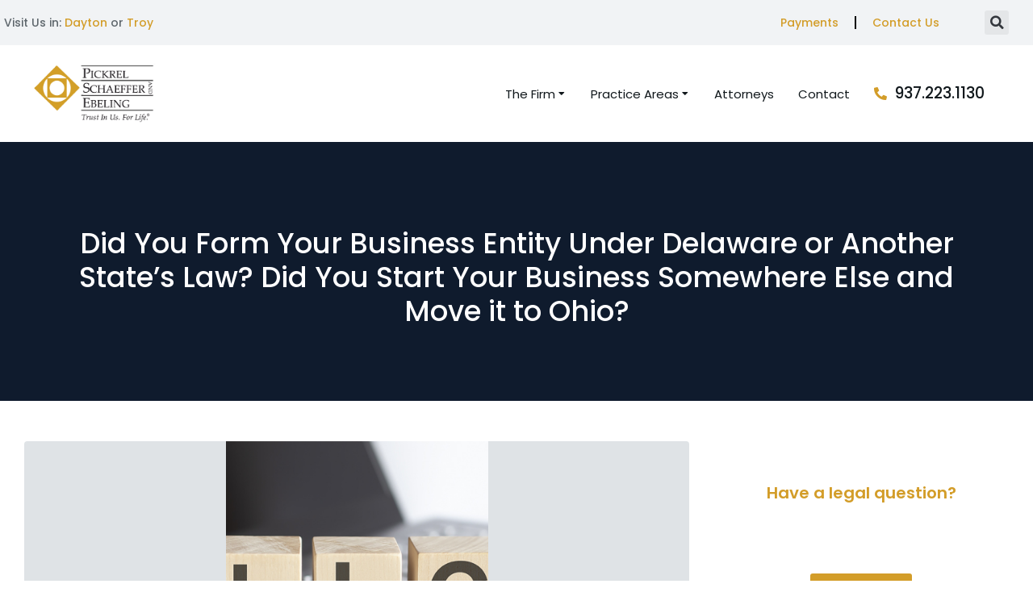

--- FILE ---
content_type: text/html; charset=UTF-8
request_url: https://pselaw.com/did-you-form-your-business-entity-under-delaware-or-another-states-law-did-you-start-your-business-somewhere-else-and-move-it-to-ohio/
body_size: 24779
content:
<!DOCTYPE html>
<!--[if !(IE 6) | !(IE 7) | !(IE 8)  ]><!-->
<html lang="en-US" class="no-js">
<!--<![endif]-->
<head>
<meta charset="UTF-8" />
<meta name="viewport" content="width=device-width, initial-scale=1, maximum-scale=1, user-scalable=0"/>
<link rel="profile" href="https://gmpg.org/xfn/11" />
<meta name='robots' content='index, follow, max-image-preview:large, max-snippet:-1, max-video-preview:-1' />
<!-- This site is optimized with the Yoast SEO plugin v26.8 - https://yoast.com/product/yoast-seo-wordpress/ -->
<title>Did You Form Your Business Entity Under Delaware or Another State’s Law? Did You Start Your Business Somewhere Else and Move it to Ohio? - Pickrel Schaeffer &amp; Ebeling</title>
<link rel="canonical" href="https://pselaw.com/did-you-form-your-business-entity-under-delaware-or-another-states-law-did-you-start-your-business-somewhere-else-and-move-it-to-ohio/" />
<meta property="og:locale" content="en_US" />
<meta property="og:type" content="article" />
<meta property="og:title" content="Did You Form Your Business Entity Under Delaware or Another State’s Law? Did You Start Your Business Somewhere Else and Move it to Ohio? - Pickrel Schaeffer &amp; Ebeling" />
<meta property="og:description" content="Due to variations in tax, insurance, and other business-related laws, some limited liability companies choose to form their entity in a state other than Ohio even though primary operations are here. For example, Delaware, historically, has been considered to have business-friendly laws and many entities are formed there even though the business operates primarily or&hellip;" />
<meta property="og:url" content="https://pselaw.com/did-you-form-your-business-entity-under-delaware-or-another-states-law-did-you-start-your-business-somewhere-else-and-move-it-to-ohio/" />
<meta property="og:site_name" content="Pickrel Schaeffer &amp; Ebeling" />
<meta property="article:publisher" content="https://www.facebook.com/pselaw" />
<meta property="article:published_time" content="2022-01-12T20:25:08+00:00" />
<meta property="article:modified_time" content="2022-07-28T23:37:12+00:00" />
<meta property="og:image" content="https://pselaw.com/wp-content/uploads/2022/01/llc2.jpg" />
<meta property="og:image:width" content="400" />
<meta property="og:image:height" content="400" />
<meta property="og:image:type" content="image/jpeg" />
<meta name="author" content="Pam Thomas" />
<meta name="twitter:card" content="summary_large_image" />
<meta name="twitter:label1" content="Written by" />
<meta name="twitter:data1" content="Pam Thomas" />
<meta name="twitter:label2" content="Est. reading time" />
<meta name="twitter:data2" content="2 minutes" />
<script type="application/ld+json" class="yoast-schema-graph">{"@context":"https://schema.org","@graph":[{"@type":"Article","@id":"https://pselaw.com/did-you-form-your-business-entity-under-delaware-or-another-states-law-did-you-start-your-business-somewhere-else-and-move-it-to-ohio/#article","isPartOf":{"@id":"https://pselaw.com/did-you-form-your-business-entity-under-delaware-or-another-states-law-did-you-start-your-business-somewhere-else-and-move-it-to-ohio/"},"author":{"name":"Pam Thomas","@id":"https://pselaw.com/#/schema/person/e8fccbd309af1a46134720b06b6493dc"},"headline":"Did You Form Your Business Entity Under Delaware or Another State’s Law? Did You Start Your Business Somewhere Else and Move it to Ohio?","datePublished":"2022-01-12T20:25:08+00:00","dateModified":"2022-07-28T23:37:12+00:00","mainEntityOfPage":{"@id":"https://pselaw.com/did-you-form-your-business-entity-under-delaware-or-another-states-law-did-you-start-your-business-somewhere-else-and-move-it-to-ohio/"},"wordCount":227,"commentCount":0,"publisher":{"@id":"https://pselaw.com/#organization"},"image":{"@id":"https://pselaw.com/did-you-form-your-business-entity-under-delaware-or-another-states-law-did-you-start-your-business-somewhere-else-and-move-it-to-ohio/#primaryimage"},"thumbnailUrl":"https://pselaw.com/wp-content/uploads/2022/01/llc2.jpg","articleSection":["Business, Tax &amp; Real Estate","Katrina Wahl","News"],"inLanguage":"en-US"},{"@type":"WebPage","@id":"https://pselaw.com/did-you-form-your-business-entity-under-delaware-or-another-states-law-did-you-start-your-business-somewhere-else-and-move-it-to-ohio/","url":"https://pselaw.com/did-you-form-your-business-entity-under-delaware-or-another-states-law-did-you-start-your-business-somewhere-else-and-move-it-to-ohio/","name":"Did You Form Your Business Entity Under Delaware or Another State’s Law? Did You Start Your Business Somewhere Else and Move it to Ohio? - Pickrel Schaeffer &amp; Ebeling","isPartOf":{"@id":"https://pselaw.com/#website"},"primaryImageOfPage":{"@id":"https://pselaw.com/did-you-form-your-business-entity-under-delaware-or-another-states-law-did-you-start-your-business-somewhere-else-and-move-it-to-ohio/#primaryimage"},"image":{"@id":"https://pselaw.com/did-you-form-your-business-entity-under-delaware-or-another-states-law-did-you-start-your-business-somewhere-else-and-move-it-to-ohio/#primaryimage"},"thumbnailUrl":"https://pselaw.com/wp-content/uploads/2022/01/llc2.jpg","datePublished":"2022-01-12T20:25:08+00:00","dateModified":"2022-07-28T23:37:12+00:00","breadcrumb":{"@id":"https://pselaw.com/did-you-form-your-business-entity-under-delaware-or-another-states-law-did-you-start-your-business-somewhere-else-and-move-it-to-ohio/#breadcrumb"},"inLanguage":"en-US","potentialAction":[{"@type":"ReadAction","target":["https://pselaw.com/did-you-form-your-business-entity-under-delaware-or-another-states-law-did-you-start-your-business-somewhere-else-and-move-it-to-ohio/"]}]},{"@type":"ImageObject","inLanguage":"en-US","@id":"https://pselaw.com/did-you-form-your-business-entity-under-delaware-or-another-states-law-did-you-start-your-business-somewhere-else-and-move-it-to-ohio/#primaryimage","url":"https://pselaw.com/wp-content/uploads/2022/01/llc2.jpg","contentUrl":"https://pselaw.com/wp-content/uploads/2022/01/llc2.jpg","width":400,"height":400},{"@type":"BreadcrumbList","@id":"https://pselaw.com/did-you-form-your-business-entity-under-delaware-or-another-states-law-did-you-start-your-business-somewhere-else-and-move-it-to-ohio/#breadcrumb","itemListElement":[{"@type":"ListItem","position":1,"name":"Home","item":"https://pselaw.com/"},{"@type":"ListItem","position":2,"name":"Did You Form Your Business Entity Under Delaware or Another State’s Law? Did You Start Your Business Somewhere Else and Move it to Ohio?"}]},{"@type":"WebSite","@id":"https://pselaw.com/#website","url":"https://pselaw.com/","name":"Pickrel Schaeffer & Ebeling","description":"The Only Law Firm You&#039;ll Ever Need®","publisher":{"@id":"https://pselaw.com/#organization"},"potentialAction":[{"@type":"SearchAction","target":{"@type":"EntryPoint","urlTemplate":"https://pselaw.com/?s={search_term_string}"},"query-input":{"@type":"PropertyValueSpecification","valueRequired":true,"valueName":"search_term_string"}}],"inLanguage":"en-US"},{"@type":"Organization","@id":"https://pselaw.com/#organization","name":"Pickrel Schaeffer & Ebeling","url":"https://pselaw.com/","logo":{"@type":"ImageObject","inLanguage":"en-US","@id":"https://pselaw.com/#/schema/logo/image/","url":"https://pselaw.com/wp-content/uploads/2022/10/PSE-Logo.svg","contentUrl":"https://pselaw.com/wp-content/uploads/2022/10/PSE-Logo.svg","width":415,"height":197,"caption":"Pickrel Schaeffer & Ebeling"},"image":{"@id":"https://pselaw.com/#/schema/logo/image/"},"sameAs":["https://www.facebook.com/pselaw","https://www.linkedin.com/company/pickrel-schaeffer-and-ebeling-co--lpa/"]},{"@type":"Person","@id":"https://pselaw.com/#/schema/person/e8fccbd309af1a46134720b06b6493dc","name":"Pam Thomas","image":{"@type":"ImageObject","inLanguage":"en-US","@id":"https://pselaw.com/#/schema/person/image/","url":"https://secure.gravatar.com/avatar/36b8d395a2afd08a43a075def98c2cc986ca5bd40455fd7d02171c32750a969d?s=96&d=mm&r=g","contentUrl":"https://secure.gravatar.com/avatar/36b8d395a2afd08a43a075def98c2cc986ca5bd40455fd7d02171c32750a969d?s=96&d=mm&r=g","caption":"Pam Thomas"},"url":"https://pselaw.com/author/pamthomas/"}]}</script>
<!-- / Yoast SEO plugin. -->
<link rel='dns-prefetch' href='//www.googletagmanager.com' />
<link rel='dns-prefetch' href='//fonts.googleapis.com' />
<link rel="alternate" type="application/rss+xml" title="Pickrel Schaeffer &amp; Ebeling &raquo; Feed" href="https://pselaw.com/feed/" />
<link rel="alternate" title="oEmbed (JSON)" type="application/json+oembed" href="https://pselaw.com/wp-json/oembed/1.0/embed?url=https%3A%2F%2Fpselaw.com%2Fdid-you-form-your-business-entity-under-delaware-or-another-states-law-did-you-start-your-business-somewhere-else-and-move-it-to-ohio%2F" />
<link rel="alternate" title="oEmbed (XML)" type="text/xml+oembed" href="https://pselaw.com/wp-json/oembed/1.0/embed?url=https%3A%2F%2Fpselaw.com%2Fdid-you-form-your-business-entity-under-delaware-or-another-states-law-did-you-start-your-business-somewhere-else-and-move-it-to-ohio%2F&#038;format=xml" />
<style id='wp-img-auto-sizes-contain-inline-css'>
img:is([sizes=auto i],[sizes^="auto," i]){contain-intrinsic-size:3000px 1500px}
/*# sourceURL=wp-img-auto-sizes-contain-inline-css */
</style>
<style id='wp-emoji-styles-inline-css'>
img.wp-smiley, img.emoji {
display: inline !important;
border: none !important;
box-shadow: none !important;
height: 1em !important;
width: 1em !important;
margin: 0 0.07em !important;
vertical-align: -0.1em !important;
background: none !important;
padding: 0 !important;
}
/*# sourceURL=wp-emoji-styles-inline-css */
</style>
<!-- <link rel='stylesheet' id='wp-block-library-css' href='https://pselaw.com/wp-includes/css/dist/block-library/style.min.css?ver=6.9' media='all' /> -->
<link rel="stylesheet" type="text/css" href="//pselaw.com/wp-content/cache/wpfc-minified/duv3ifnl/hncyt.css" media="all"/>
<style id='wp-block-library-theme-inline-css'>
.wp-block-audio :where(figcaption){color:#555;font-size:13px;text-align:center}.is-dark-theme .wp-block-audio :where(figcaption){color:#ffffffa6}.wp-block-audio{margin:0 0 1em}.wp-block-code{border:1px solid #ccc;border-radius:4px;font-family:Menlo,Consolas,monaco,monospace;padding:.8em 1em}.wp-block-embed :where(figcaption){color:#555;font-size:13px;text-align:center}.is-dark-theme .wp-block-embed :where(figcaption){color:#ffffffa6}.wp-block-embed{margin:0 0 1em}.blocks-gallery-caption{color:#555;font-size:13px;text-align:center}.is-dark-theme .blocks-gallery-caption{color:#ffffffa6}:root :where(.wp-block-image figcaption){color:#555;font-size:13px;text-align:center}.is-dark-theme :root :where(.wp-block-image figcaption){color:#ffffffa6}.wp-block-image{margin:0 0 1em}.wp-block-pullquote{border-bottom:4px solid;border-top:4px solid;color:currentColor;margin-bottom:1.75em}.wp-block-pullquote :where(cite),.wp-block-pullquote :where(footer),.wp-block-pullquote__citation{color:currentColor;font-size:.8125em;font-style:normal;text-transform:uppercase}.wp-block-quote{border-left:.25em solid;margin:0 0 1.75em;padding-left:1em}.wp-block-quote cite,.wp-block-quote footer{color:currentColor;font-size:.8125em;font-style:normal;position:relative}.wp-block-quote:where(.has-text-align-right){border-left:none;border-right:.25em solid;padding-left:0;padding-right:1em}.wp-block-quote:where(.has-text-align-center){border:none;padding-left:0}.wp-block-quote.is-large,.wp-block-quote.is-style-large,.wp-block-quote:where(.is-style-plain){border:none}.wp-block-search .wp-block-search__label{font-weight:700}.wp-block-search__button{border:1px solid #ccc;padding:.375em .625em}:where(.wp-block-group.has-background){padding:1.25em 2.375em}.wp-block-separator.has-css-opacity{opacity:.4}.wp-block-separator{border:none;border-bottom:2px solid;margin-left:auto;margin-right:auto}.wp-block-separator.has-alpha-channel-opacity{opacity:1}.wp-block-separator:not(.is-style-wide):not(.is-style-dots){width:100px}.wp-block-separator.has-background:not(.is-style-dots){border-bottom:none;height:1px}.wp-block-separator.has-background:not(.is-style-wide):not(.is-style-dots){height:2px}.wp-block-table{margin:0 0 1em}.wp-block-table td,.wp-block-table th{word-break:normal}.wp-block-table :where(figcaption){color:#555;font-size:13px;text-align:center}.is-dark-theme .wp-block-table :where(figcaption){color:#ffffffa6}.wp-block-video :where(figcaption){color:#555;font-size:13px;text-align:center}.is-dark-theme .wp-block-video :where(figcaption){color:#ffffffa6}.wp-block-video{margin:0 0 1em}:root :where(.wp-block-template-part.has-background){margin-bottom:0;margin-top:0;padding:1.25em 2.375em}
/*# sourceURL=/wp-includes/css/dist/block-library/theme.min.css */
</style>
<style id='classic-theme-styles-inline-css'>
/*! This file is auto-generated */
.wp-block-button__link{color:#fff;background-color:#32373c;border-radius:9999px;box-shadow:none;text-decoration:none;padding:calc(.667em + 2px) calc(1.333em + 2px);font-size:1.125em}.wp-block-file__button{background:#32373c;color:#fff;text-decoration:none}
/*# sourceURL=/wp-includes/css/classic-themes.min.css */
</style>
<style id='global-styles-inline-css'>
:root{--wp--preset--aspect-ratio--square: 1;--wp--preset--aspect-ratio--4-3: 4/3;--wp--preset--aspect-ratio--3-4: 3/4;--wp--preset--aspect-ratio--3-2: 3/2;--wp--preset--aspect-ratio--2-3: 2/3;--wp--preset--aspect-ratio--16-9: 16/9;--wp--preset--aspect-ratio--9-16: 9/16;--wp--preset--color--black: #000000;--wp--preset--color--cyan-bluish-gray: #abb8c3;--wp--preset--color--white: #FFF;--wp--preset--color--pale-pink: #f78da7;--wp--preset--color--vivid-red: #cf2e2e;--wp--preset--color--luminous-vivid-orange: #ff6900;--wp--preset--color--luminous-vivid-amber: #fcb900;--wp--preset--color--light-green-cyan: #7bdcb5;--wp--preset--color--vivid-green-cyan: #00d084;--wp--preset--color--pale-cyan-blue: #8ed1fc;--wp--preset--color--vivid-cyan-blue: #0693e3;--wp--preset--color--vivid-purple: #9b51e0;--wp--preset--color--accent: #999999;--wp--preset--color--dark-gray: #111;--wp--preset--color--light-gray: #767676;--wp--preset--gradient--vivid-cyan-blue-to-vivid-purple: linear-gradient(135deg,rgb(6,147,227) 0%,rgb(155,81,224) 100%);--wp--preset--gradient--light-green-cyan-to-vivid-green-cyan: linear-gradient(135deg,rgb(122,220,180) 0%,rgb(0,208,130) 100%);--wp--preset--gradient--luminous-vivid-amber-to-luminous-vivid-orange: linear-gradient(135deg,rgb(252,185,0) 0%,rgb(255,105,0) 100%);--wp--preset--gradient--luminous-vivid-orange-to-vivid-red: linear-gradient(135deg,rgb(255,105,0) 0%,rgb(207,46,46) 100%);--wp--preset--gradient--very-light-gray-to-cyan-bluish-gray: linear-gradient(135deg,rgb(238,238,238) 0%,rgb(169,184,195) 100%);--wp--preset--gradient--cool-to-warm-spectrum: linear-gradient(135deg,rgb(74,234,220) 0%,rgb(151,120,209) 20%,rgb(207,42,186) 40%,rgb(238,44,130) 60%,rgb(251,105,98) 80%,rgb(254,248,76) 100%);--wp--preset--gradient--blush-light-purple: linear-gradient(135deg,rgb(255,206,236) 0%,rgb(152,150,240) 100%);--wp--preset--gradient--blush-bordeaux: linear-gradient(135deg,rgb(254,205,165) 0%,rgb(254,45,45) 50%,rgb(107,0,62) 100%);--wp--preset--gradient--luminous-dusk: linear-gradient(135deg,rgb(255,203,112) 0%,rgb(199,81,192) 50%,rgb(65,88,208) 100%);--wp--preset--gradient--pale-ocean: linear-gradient(135deg,rgb(255,245,203) 0%,rgb(182,227,212) 50%,rgb(51,167,181) 100%);--wp--preset--gradient--electric-grass: linear-gradient(135deg,rgb(202,248,128) 0%,rgb(113,206,126) 100%);--wp--preset--gradient--midnight: linear-gradient(135deg,rgb(2,3,129) 0%,rgb(40,116,252) 100%);--wp--preset--font-size--small: 13px;--wp--preset--font-size--medium: 20px;--wp--preset--font-size--large: 36px;--wp--preset--font-size--x-large: 42px;--wp--preset--spacing--20: 0.44rem;--wp--preset--spacing--30: 0.67rem;--wp--preset--spacing--40: 1rem;--wp--preset--spacing--50: 1.5rem;--wp--preset--spacing--60: 2.25rem;--wp--preset--spacing--70: 3.38rem;--wp--preset--spacing--80: 5.06rem;--wp--preset--shadow--natural: 6px 6px 9px rgba(0, 0, 0, 0.2);--wp--preset--shadow--deep: 12px 12px 50px rgba(0, 0, 0, 0.4);--wp--preset--shadow--sharp: 6px 6px 0px rgba(0, 0, 0, 0.2);--wp--preset--shadow--outlined: 6px 6px 0px -3px rgb(255, 255, 255), 6px 6px rgb(0, 0, 0);--wp--preset--shadow--crisp: 6px 6px 0px rgb(0, 0, 0);}:where(.is-layout-flex){gap: 0.5em;}:where(.is-layout-grid){gap: 0.5em;}body .is-layout-flex{display: flex;}.is-layout-flex{flex-wrap: wrap;align-items: center;}.is-layout-flex > :is(*, div){margin: 0;}body .is-layout-grid{display: grid;}.is-layout-grid > :is(*, div){margin: 0;}:where(.wp-block-columns.is-layout-flex){gap: 2em;}:where(.wp-block-columns.is-layout-grid){gap: 2em;}:where(.wp-block-post-template.is-layout-flex){gap: 1.25em;}:where(.wp-block-post-template.is-layout-grid){gap: 1.25em;}.has-black-color{color: var(--wp--preset--color--black) !important;}.has-cyan-bluish-gray-color{color: var(--wp--preset--color--cyan-bluish-gray) !important;}.has-white-color{color: var(--wp--preset--color--white) !important;}.has-pale-pink-color{color: var(--wp--preset--color--pale-pink) !important;}.has-vivid-red-color{color: var(--wp--preset--color--vivid-red) !important;}.has-luminous-vivid-orange-color{color: var(--wp--preset--color--luminous-vivid-orange) !important;}.has-luminous-vivid-amber-color{color: var(--wp--preset--color--luminous-vivid-amber) !important;}.has-light-green-cyan-color{color: var(--wp--preset--color--light-green-cyan) !important;}.has-vivid-green-cyan-color{color: var(--wp--preset--color--vivid-green-cyan) !important;}.has-pale-cyan-blue-color{color: var(--wp--preset--color--pale-cyan-blue) !important;}.has-vivid-cyan-blue-color{color: var(--wp--preset--color--vivid-cyan-blue) !important;}.has-vivid-purple-color{color: var(--wp--preset--color--vivid-purple) !important;}.has-black-background-color{background-color: var(--wp--preset--color--black) !important;}.has-cyan-bluish-gray-background-color{background-color: var(--wp--preset--color--cyan-bluish-gray) !important;}.has-white-background-color{background-color: var(--wp--preset--color--white) !important;}.has-pale-pink-background-color{background-color: var(--wp--preset--color--pale-pink) !important;}.has-vivid-red-background-color{background-color: var(--wp--preset--color--vivid-red) !important;}.has-luminous-vivid-orange-background-color{background-color: var(--wp--preset--color--luminous-vivid-orange) !important;}.has-luminous-vivid-amber-background-color{background-color: var(--wp--preset--color--luminous-vivid-amber) !important;}.has-light-green-cyan-background-color{background-color: var(--wp--preset--color--light-green-cyan) !important;}.has-vivid-green-cyan-background-color{background-color: var(--wp--preset--color--vivid-green-cyan) !important;}.has-pale-cyan-blue-background-color{background-color: var(--wp--preset--color--pale-cyan-blue) !important;}.has-vivid-cyan-blue-background-color{background-color: var(--wp--preset--color--vivid-cyan-blue) !important;}.has-vivid-purple-background-color{background-color: var(--wp--preset--color--vivid-purple) !important;}.has-black-border-color{border-color: var(--wp--preset--color--black) !important;}.has-cyan-bluish-gray-border-color{border-color: var(--wp--preset--color--cyan-bluish-gray) !important;}.has-white-border-color{border-color: var(--wp--preset--color--white) !important;}.has-pale-pink-border-color{border-color: var(--wp--preset--color--pale-pink) !important;}.has-vivid-red-border-color{border-color: var(--wp--preset--color--vivid-red) !important;}.has-luminous-vivid-orange-border-color{border-color: var(--wp--preset--color--luminous-vivid-orange) !important;}.has-luminous-vivid-amber-border-color{border-color: var(--wp--preset--color--luminous-vivid-amber) !important;}.has-light-green-cyan-border-color{border-color: var(--wp--preset--color--light-green-cyan) !important;}.has-vivid-green-cyan-border-color{border-color: var(--wp--preset--color--vivid-green-cyan) !important;}.has-pale-cyan-blue-border-color{border-color: var(--wp--preset--color--pale-cyan-blue) !important;}.has-vivid-cyan-blue-border-color{border-color: var(--wp--preset--color--vivid-cyan-blue) !important;}.has-vivid-purple-border-color{border-color: var(--wp--preset--color--vivid-purple) !important;}.has-vivid-cyan-blue-to-vivid-purple-gradient-background{background: var(--wp--preset--gradient--vivid-cyan-blue-to-vivid-purple) !important;}.has-light-green-cyan-to-vivid-green-cyan-gradient-background{background: var(--wp--preset--gradient--light-green-cyan-to-vivid-green-cyan) !important;}.has-luminous-vivid-amber-to-luminous-vivid-orange-gradient-background{background: var(--wp--preset--gradient--luminous-vivid-amber-to-luminous-vivid-orange) !important;}.has-luminous-vivid-orange-to-vivid-red-gradient-background{background: var(--wp--preset--gradient--luminous-vivid-orange-to-vivid-red) !important;}.has-very-light-gray-to-cyan-bluish-gray-gradient-background{background: var(--wp--preset--gradient--very-light-gray-to-cyan-bluish-gray) !important;}.has-cool-to-warm-spectrum-gradient-background{background: var(--wp--preset--gradient--cool-to-warm-spectrum) !important;}.has-blush-light-purple-gradient-background{background: var(--wp--preset--gradient--blush-light-purple) !important;}.has-blush-bordeaux-gradient-background{background: var(--wp--preset--gradient--blush-bordeaux) !important;}.has-luminous-dusk-gradient-background{background: var(--wp--preset--gradient--luminous-dusk) !important;}.has-pale-ocean-gradient-background{background: var(--wp--preset--gradient--pale-ocean) !important;}.has-electric-grass-gradient-background{background: var(--wp--preset--gradient--electric-grass) !important;}.has-midnight-gradient-background{background: var(--wp--preset--gradient--midnight) !important;}.has-small-font-size{font-size: var(--wp--preset--font-size--small) !important;}.has-medium-font-size{font-size: var(--wp--preset--font-size--medium) !important;}.has-large-font-size{font-size: var(--wp--preset--font-size--large) !important;}.has-x-large-font-size{font-size: var(--wp--preset--font-size--x-large) !important;}
:where(.wp-block-post-template.is-layout-flex){gap: 1.25em;}:where(.wp-block-post-template.is-layout-grid){gap: 1.25em;}
:where(.wp-block-term-template.is-layout-flex){gap: 1.25em;}:where(.wp-block-term-template.is-layout-grid){gap: 1.25em;}
:where(.wp-block-columns.is-layout-flex){gap: 2em;}:where(.wp-block-columns.is-layout-grid){gap: 2em;}
:root :where(.wp-block-pullquote){font-size: 1.5em;line-height: 1.6;}
/*# sourceURL=global-styles-inline-css */
</style>
<!-- <link rel='stylesheet' id='the7-font-css' href='https://pselaw.com/wp-content/themes/dt-the7/fonts/icomoon-the7-font/icomoon-the7-font.min.css?ver=14.0.1.1' media='all' /> -->
<!-- <link rel='stylesheet' id='the7-awesome-fonts-css' href='https://pselaw.com/wp-content/themes/dt-the7/fonts/FontAwesome/css/all.min.css?ver=14.0.1.1' media='all' /> -->
<!-- <link rel='stylesheet' id='elementor-frontend-css' href='https://pselaw.com/wp-content/uploads/elementor/css/custom-frontend.min.css?ver=1768955908' media='all' /> -->
<!-- <link rel='stylesheet' id='widget-nav-menu-css' href='https://pselaw.com/wp-content/uploads/elementor/css/custom-pro-widget-nav-menu.min.css?ver=1768955908' media='all' /> -->
<!-- <link rel='stylesheet' id='widget-search-form-css' href='https://pselaw.com/wp-content/plugins/elementor-pro/assets/css/widget-search-form.min.css?ver=3.34.0' media='all' /> -->
<!-- <link rel='stylesheet' id='elementor-icons-shared-0-css' href='https://pselaw.com/wp-content/plugins/elementor/assets/lib/font-awesome/css/fontawesome.min.css?ver=5.15.3' media='all' /> -->
<!-- <link rel='stylesheet' id='elementor-icons-fa-solid-css' href='https://pselaw.com/wp-content/plugins/elementor/assets/lib/font-awesome/css/solid.min.css?ver=5.15.3' media='all' /> -->
<!-- <link rel='stylesheet' id='widget-image-css' href='https://pselaw.com/wp-content/plugins/elementor/assets/css/widget-image.min.css?ver=3.34.2' media='all' /> -->
<!-- <link rel='stylesheet' id='the7_horizontal-menu-css' href='https://pselaw.com/wp-content/themes/dt-the7/css/compatibility/elementor/the7-horizontal-menu-widget.min.css?ver=14.0.1.1' media='all' /> -->
<!-- <link rel='stylesheet' id='the7-icon-box-widget-css' href='https://pselaw.com/wp-content/themes/dt-the7/css/compatibility/elementor/the7-icon-box-widget.min.css?ver=14.0.1.1' media='all' /> -->
<!-- <link rel='stylesheet' id='the7-e-sticky-effect-css' href='https://pselaw.com/wp-content/themes/dt-the7/css/compatibility/elementor/the7-sticky-effects.min.css?ver=14.0.1.1' media='all' /> -->
<!-- <link rel='stylesheet' id='widget-heading-css' href='https://pselaw.com/wp-content/plugins/elementor/assets/css/widget-heading.min.css?ver=3.34.2' media='all' /> -->
<!-- <link rel='stylesheet' id='widget-spacer-css' href='https://pselaw.com/wp-content/plugins/elementor/assets/css/widget-spacer.min.css?ver=3.34.2' media='all' /> -->
<!-- <link rel='stylesheet' id='the7-filter-decorations-base-css' href='https://pselaw.com/wp-content/themes/dt-the7/css/compatibility/elementor/the7-filter-decorations-base.min.css?ver=14.0.1.1' media='all' /> -->
<!-- <link rel='stylesheet' id='the7-simple-common-css' href='https://pselaw.com/wp-content/themes/dt-the7/css/compatibility/elementor/the7-simple-common.min.css?ver=14.0.1.1' media='all' /> -->
<!-- <link rel='stylesheet' id='the7-elements-simple-posts-css' href='https://pselaw.com/wp-content/themes/dt-the7/css/compatibility/elementor/the7-simple-posts.min.css?ver=14.0.1.1' media='all' /> -->
<!-- <link rel='stylesheet' id='widget-divider-css' href='https://pselaw.com/wp-content/plugins/elementor/assets/css/widget-divider.min.css?ver=3.34.2' media='all' /> -->
<!-- <link rel='stylesheet' id='widget-social-icons-css' href='https://pselaw.com/wp-content/plugins/elementor/assets/css/widget-social-icons.min.css?ver=3.34.2' media='all' /> -->
<!-- <link rel='stylesheet' id='e-apple-webkit-css' href='https://pselaw.com/wp-content/uploads/elementor/css/custom-apple-webkit.min.css?ver=1768955908' media='all' /> -->
<!-- <link rel='stylesheet' id='widget-post-info-css' href='https://pselaw.com/wp-content/plugins/elementor-pro/assets/css/widget-post-info.min.css?ver=3.34.0' media='all' /> -->
<!-- <link rel='stylesheet' id='widget-icon-list-css' href='https://pselaw.com/wp-content/uploads/elementor/css/custom-widget-icon-list.min.css?ver=1768955908' media='all' /> -->
<!-- <link rel='stylesheet' id='elementor-icons-fa-regular-css' href='https://pselaw.com/wp-content/plugins/elementor/assets/lib/font-awesome/css/regular.min.css?ver=5.15.3' media='all' /> -->
<!-- <link rel='stylesheet' id='widget-call-to-action-css' href='https://pselaw.com/wp-content/uploads/elementor/css/custom-pro-widget-call-to-action.min.css?ver=1768955908' media='all' /> -->
<!-- <link rel='stylesheet' id='e-transitions-css' href='https://pselaw.com/wp-content/plugins/elementor-pro/assets/css/conditionals/transitions.min.css?ver=3.34.0' media='all' /> -->
<!-- <link rel='stylesheet' id='the7-elements-simple-posts-carousel-css' href='https://pselaw.com/wp-content/themes/dt-the7/css/compatibility/elementor/the7-simple-posts-carousel.min.css?ver=14.0.1.1' media='all' /> -->
<!-- <link rel='stylesheet' id='the7-carousel-navigation-css' href='https://pselaw.com/wp-content/themes/dt-the7/css/compatibility/elementor/the7-carousel-navigation.min.css?ver=14.0.1.1' media='all' /> -->
<!-- <link rel='stylesheet' id='elementor-icons-css' href='https://pselaw.com/wp-content/plugins/elementor/assets/lib/eicons/css/elementor-icons.min.css?ver=5.46.0' media='all' /> -->
<link rel="stylesheet" type="text/css" href="//pselaw.com/wp-content/cache/wpfc-minified/kzugbas4/hncyt.css" media="all"/>
<link rel='stylesheet' id='elementor-post-14-css' href='https://pselaw.com/wp-content/uploads/elementor/css/post-14.css?ver=1768955911' media='all' />
<link rel='stylesheet' id='elementor-post-2816-css' href='https://pselaw.com/wp-content/uploads/elementor/css/post-2816.css?ver=1768955935' media='all' />
<link rel='stylesheet' id='elementor-post-1185-css' href='https://pselaw.com/wp-content/uploads/elementor/css/post-1185.css?ver=1768955961' media='all' />
<link rel='stylesheet' id='elementor-post-1171-css' href='https://pselaw.com/wp-content/uploads/elementor/css/post-1171.css?ver=1768955965' media='all' />
<link rel='stylesheet' id='dt-web-fonts-css' href='https://fonts.googleapis.com/css?family=Nunito+Sans:200,300,400,600,700%7CRoboto:400,600,700%7CNunito:300,400,600,700%7CMerriweather:400,600,700' media='all' />
<!-- <link rel='stylesheet' id='dt-main-css' href='https://pselaw.com/wp-content/themes/dt-the7/css/main.min.css?ver=14.0.1.1' media='all' /> -->
<!-- <link rel='stylesheet' id='the7-custom-scrollbar-css' href='https://pselaw.com/wp-content/themes/dt-the7/lib/custom-scrollbar/custom-scrollbar.min.css?ver=14.0.1.1' media='all' /> -->
<!-- <link rel='stylesheet' id='the7-core-css' href='https://pselaw.com/wp-content/plugins/dt-the7-core/assets/css/post-type.min.css?ver=2.7.12' media='all' /> -->
<!-- <link rel='stylesheet' id='the7-css-vars-css' href='https://pselaw.com/wp-content/uploads/the7-css/css-vars.css?ver=eb6ce57b9d9d' media='all' /> -->
<!-- <link rel='stylesheet' id='dt-custom-css' href='https://pselaw.com/wp-content/uploads/the7-css/custom.css?ver=eb6ce57b9d9d' media='all' /> -->
<!-- <link rel='stylesheet' id='dt-media-css' href='https://pselaw.com/wp-content/uploads/the7-css/media.css?ver=eb6ce57b9d9d' media='all' /> -->
<!-- <link rel='stylesheet' id='the7-mega-menu-css' href='https://pselaw.com/wp-content/uploads/the7-css/mega-menu.css?ver=eb6ce57b9d9d' media='all' /> -->
<!-- <link rel='stylesheet' id='the7-elements-albums-portfolio-css' href='https://pselaw.com/wp-content/uploads/the7-css/the7-elements-albums-portfolio.css?ver=eb6ce57b9d9d' media='all' /> -->
<!-- <link rel='stylesheet' id='the7-elements-css' href='https://pselaw.com/wp-content/uploads/the7-css/post-type-dynamic.css?ver=eb6ce57b9d9d' media='all' /> -->
<!-- <link rel='stylesheet' id='style-css' href='https://pselaw.com/wp-content/themes/dt-the7/style.css?ver=14.0.1.1' media='all' /> -->
<!-- <link rel='stylesheet' id='the7-elementor-global-css' href='https://pselaw.com/wp-content/themes/dt-the7/css/compatibility/elementor/elementor-global.min.css?ver=14.0.1.1' media='all' /> -->
<!-- <link rel='stylesheet' id='elementor-gf-local-oswald-css' href='https://pselaw.com/wp-content/uploads/elementor/google-fonts/css/oswald.css?ver=1743864436' media='all' /> -->
<!-- <link rel='stylesheet' id='elementor-gf-local-poppins-css' href='https://pselaw.com/wp-content/uploads/elementor/google-fonts/css/poppins.css?ver=1743864440' media='all' /> -->
<!-- <link rel='stylesheet' id='elementor-icons-fa-brands-css' href='https://pselaw.com/wp-content/plugins/elementor/assets/lib/font-awesome/css/brands.min.css?ver=5.15.3' media='all' /> -->
<!-- <link rel='stylesheet' id='elementor-icons-the7-icons-css' href='https://pselaw.com/wp-content/themes/dt-the7/fonts/icomoon-the7-font/icomoon-the7-font.min.css?ver=14.0.1.1' media='all' /> -->
<link rel="stylesheet" type="text/css" href="//pselaw.com/wp-content/cache/wpfc-minified/kdjfow8a/hncyt.css" media="all"/>
<script src='//pselaw.com/wp-content/cache/wpfc-minified/8trz02b8/hncyt.js' type="text/javascript"></script>
<!-- <script src="https://pselaw.com/wp-includes/js/jquery/jquery.min.js?ver=3.7.1" id="jquery-core-js"></script> -->
<!-- <script src="https://pselaw.com/wp-includes/js/jquery/jquery-migrate.min.js?ver=3.4.1" id="jquery-migrate-js"></script> -->
<script id="dt-above-fold-js-extra">
var dtLocal = {"themeUrl":"https://pselaw.com/wp-content/themes/dt-the7","passText":"To view this protected post, enter the password below:","moreButtonText":{"loading":"Loading...","loadMore":"Load more"},"postID":"10895","ajaxurl":"https://pselaw.com/wp-admin/admin-ajax.php","REST":{"baseUrl":"https://pselaw.com/wp-json/the7/v1","endpoints":{"sendMail":"/send-mail"}},"contactMessages":{"required":"One or more fields have an error. Please check and try again.","terms":"Please accept the privacy policy.","fillTheCaptchaError":"Please, fill the captcha."},"captchaSiteKey":"","ajaxNonce":"d5f37a3c0f","pageData":"","themeSettings":{"smoothScroll":"off","lazyLoading":false,"desktopHeader":{"height":""},"ToggleCaptionEnabled":"disabled","ToggleCaption":"Navigation","floatingHeader":{"showAfter":94,"showMenu":false,"height":64,"logo":{"showLogo":true,"html":"","url":"https://pselaw.com/"}},"topLine":{"floatingTopLine":{"logo":{"showLogo":false,"html":""}}},"mobileHeader":{"firstSwitchPoint":1150,"secondSwitchPoint":600,"firstSwitchPointHeight":60,"secondSwitchPointHeight":50,"mobileToggleCaptionEnabled":"right","mobileToggleCaption":"Menu"},"stickyMobileHeaderFirstSwitch":{"logo":{"html":""}},"stickyMobileHeaderSecondSwitch":{"logo":{"html":""}},"sidebar":{"switchPoint":992},"boxedWidth":"1280px"},"elementor":{"settings":{"container_width":1260}}};
var dtShare = {"shareButtonText":{"facebook":"Share on Facebook","twitter":"Share on X","pinterest":"Pin it","linkedin":"Share on Linkedin","whatsapp":"Share on Whatsapp"},"overlayOpacity":"90"};
//# sourceURL=dt-above-fold-js-extra
</script>
<script src='//pselaw.com/wp-content/cache/wpfc-minified/9mfp3n4s/hncyt.js' type="text/javascript"></script>
<!-- <script src="https://pselaw.com/wp-content/themes/dt-the7/js/above-the-fold.min.js?ver=14.0.1.1" id="dt-above-fold-js"></script> -->
<!-- Google tag (gtag.js) snippet added by Site Kit -->
<!-- Google Analytics snippet added by Site Kit -->
<script src="https://www.googletagmanager.com/gtag/js?id=GT-NMDMZVT" id="google_gtagjs-js" async></script>
<script id="google_gtagjs-js-after">
window.dataLayer = window.dataLayer || [];function gtag(){dataLayer.push(arguments);}
gtag("set","linker",{"domains":["pselaw.com"]});
gtag("js", new Date());
gtag("set", "developer_id.dZTNiMT", true);
gtag("config", "GT-NMDMZVT", {"googlesitekit_post_author":"Pam Thomas","googlesitekit_post_date":"20220112"});
//# sourceURL=google_gtagjs-js-after
</script>
<link rel="https://api.w.org/" href="https://pselaw.com/wp-json/" /><link rel="alternate" title="JSON" type="application/json" href="https://pselaw.com/wp-json/wp/v2/posts/10895" /><link rel="EditURI" type="application/rsd+xml" title="RSD" href="https://pselaw.com/xmlrpc.php?rsd" />
<meta name="generator" content="WordPress 6.9" />
<link rel='shortlink' href='https://pselaw.com/?p=10895' />
<meta name="generator" content="Site Kit by Google 1.170.0" /><meta name="generator" content="Elementor 3.34.2; settings: css_print_method-external, google_font-enabled, font_display-auto">
<style>
.e-con.e-parent:nth-of-type(n+4):not(.e-lazyloaded):not(.e-no-lazyload),
.e-con.e-parent:nth-of-type(n+4):not(.e-lazyloaded):not(.e-no-lazyload) * {
background-image: none !important;
}
@media screen and (max-height: 1024px) {
.e-con.e-parent:nth-of-type(n+3):not(.e-lazyloaded):not(.e-no-lazyload),
.e-con.e-parent:nth-of-type(n+3):not(.e-lazyloaded):not(.e-no-lazyload) * {
background-image: none !important;
}
}
@media screen and (max-height: 640px) {
.e-con.e-parent:nth-of-type(n+2):not(.e-lazyloaded):not(.e-no-lazyload),
.e-con.e-parent:nth-of-type(n+2):not(.e-lazyloaded):not(.e-no-lazyload) * {
background-image: none !important;
}
}
</style>
<link rel="icon" href="https://pselaw.com/wp-content/uploads/2022/01/square-80x80.png" sizes="32x32" />
<link rel="icon" href="https://pselaw.com/wp-content/uploads/2022/01/square-300x300.png" sizes="192x192" />
<link rel="apple-touch-icon" href="https://pselaw.com/wp-content/uploads/2022/01/square-300x300.png" />
<meta name="msapplication-TileImage" content="https://pselaw.com/wp-content/uploads/2022/01/square-300x300.png" />
<style id='the7-custom-inline-css' type='text/css'>
.sub-nav .menu-item i.fa,
.sub-nav .menu-item i.fas,
.sub-nav .menu-item i.far,
.sub-nav .menu-item i.fab {
text-align: center;
width: 1.25em;
}
</style>
</head>
<body id="the7-body" class="wp-singular post-template-default single single-post postid-10895 single-format-standard wp-custom-logo wp-embed-responsive wp-theme-dt-the7 the7-core-ver-2.7.12 no-comments title-off dt-responsive-on right-mobile-menu-close-icon ouside-menu-close-icon mobile-close-right-caption  fade-thin-mobile-menu-close-icon fade-medium-menu-close-icon srcset-enabled btn-flat custom-btn-color custom-btn-hover-color first-switch-logo-left first-switch-menu-right second-switch-logo-left second-switch-menu-right right-mobile-menu layzr-loading-on popup-message-style the7-ver-14.0.1.1 dt-fa-compatibility elementor-default elementor-template-full-width elementor-clear-template elementor-kit-14 elementor-page-1171">
<!-- The7 14.0.1.1 -->
<div id="page" >
<a class="skip-link screen-reader-text" href="#content">Skip to content</a>
<header data-elementor-type="header" data-elementor-id="2816" class="elementor elementor-2816 elementor-location-header" data-elementor-post-type="elementor_library">
<section class="elementor-section elementor-top-section elementor-element elementor-element-28ee1d2 elementor-section-height-min-height elementor-hidden-mobile elementor-section-boxed elementor-section-height-default elementor-section-items-middle" data-id="28ee1d2" data-element_type="section" data-settings="{&quot;background_background&quot;:&quot;classic&quot;}">
<div class="elementor-container elementor-column-gap-narrow">
<div class="elementor-column elementor-col-33 elementor-top-column elementor-element elementor-element-5956757" data-id="5956757" data-element_type="column">
<div class="elementor-widget-wrap elementor-element-populated">
<div class="elementor-element elementor-element-3fec44e elementor-widget elementor-widget-text-editor" data-id="3fec44e" data-element_type="widget" data-widget_type="text-editor.default">
<div class="elementor-widget-container">
<p>Visit Us in: <a href="https://www.google.com/maps/place/Kettering+Tower,+40+N+Main+St+Floor+27,+Dayton,+OH+45423/@39.7607773,-84.1938322,17z/data=!3m1!4b1!4m5!3m4!1s0x8840815131a79e4f:0x37ec0ff702b32738!8m2!3d39.760777!4d-84.191643">Dayton</a> or <a href="https://www.google.com/maps/place/305+Public+Sq+Floor+%232,+Suite+%231,+Troy,+OH+45373/@40.0383427,-84.2082922,15.4z/data=!4m14!1m8!3m7!1s0x883f7720e32c1ad3:0xa7482e33b3a40c36!2s305+Public+Sq+Floor+%232,+Suite+%231,+Troy,+OH+45373!3b1!8m2!3d40.0391139!4d-84.2034862!10e5!3m4!1s0x883f7720e32c1ad3:0xa7482e33b3a40c36!8m2!3d40.0391139!4d-84.2034862?entry=ttu&amp;g_ep=EgoyMDI0MTExNy4wIKXMDSoASAFQAw%3D%3D">Troy</a></p>								</div>
</div>
</div>
</div>
<div class="elementor-column elementor-col-33 elementor-top-column elementor-element elementor-element-8f94d1c" data-id="8f94d1c" data-element_type="column">
<div class="elementor-widget-wrap elementor-element-populated">
<div class="elementor-element elementor-element-255f903 elementor-nav-menu__align-end elementor-nav-menu--dropdown-tablet elementor-nav-menu__text-align-aside elementor-nav-menu--toggle elementor-nav-menu--burger elementor-widget elementor-widget-nav-menu" data-id="255f903" data-element_type="widget" data-settings="{&quot;layout&quot;:&quot;horizontal&quot;,&quot;submenu_icon&quot;:{&quot;value&quot;:&quot;&lt;i class=\&quot;fas fa-caret-down\&quot; aria-hidden=\&quot;true\&quot;&gt;&lt;\/i&gt;&quot;,&quot;library&quot;:&quot;fa-solid&quot;},&quot;toggle&quot;:&quot;burger&quot;}" data-widget_type="nav-menu.default">
<div class="elementor-widget-container">
<nav aria-label="Menu" class="elementor-nav-menu--main elementor-nav-menu__container elementor-nav-menu--layout-horizontal e--pointer-none">
<ul id="menu-1-255f903" class="elementor-nav-menu"><li class="menu-item menu-item-type-custom menu-item-object-custom menu-item-13378"><a target="_blank" href="https://secure.lawpay.com/pages/pselaw/trust" class="elementor-item">Payments</a></li>
<li class="menu-item menu-item-type-post_type menu-item-object-page menu-item-13379"><a href="https://pselaw.com/contact/" class="elementor-item">Contact Us</a></li>
</ul>			</nav>
<div class="elementor-menu-toggle" role="button" tabindex="0" aria-label="Menu Toggle" aria-expanded="false">
<i aria-hidden="true" role="presentation" class="elementor-menu-toggle__icon--open eicon-menu-bar"></i><i aria-hidden="true" role="presentation" class="elementor-menu-toggle__icon--close eicon-close"></i>		</div>
<nav class="elementor-nav-menu--dropdown elementor-nav-menu__container" aria-hidden="true">
<ul id="menu-2-255f903" class="elementor-nav-menu"><li class="menu-item menu-item-type-custom menu-item-object-custom menu-item-13378"><a target="_blank" href="https://secure.lawpay.com/pages/pselaw/trust" class="elementor-item" tabindex="-1">Payments</a></li>
<li class="menu-item menu-item-type-post_type menu-item-object-page menu-item-13379"><a href="https://pselaw.com/contact/" class="elementor-item" tabindex="-1">Contact Us</a></li>
</ul>			</nav>
</div>
</div>
</div>
</div>
<div class="elementor-column elementor-col-33 elementor-top-column elementor-element elementor-element-5630d7c" data-id="5630d7c" data-element_type="column">
<div class="elementor-widget-wrap elementor-element-populated">
<div class="elementor-element elementor-element-f2e7052 elementor-search-form--skin-full_screen elementor-widget elementor-widget-search-form" data-id="f2e7052" data-element_type="widget" data-settings="{&quot;skin&quot;:&quot;full_screen&quot;}" data-widget_type="search-form.default">
<div class="elementor-widget-container">
<search role="search">
<form class="elementor-search-form" action="https://pselaw.com" method="get">
<div class="elementor-search-form__toggle" role="button" tabindex="0" aria-label="Search">
<i aria-hidden="true" class="fas fa-search"></i>				</div>
<div class="elementor-search-form__container">
<label class="elementor-screen-only" for="elementor-search-form-f2e7052">Search</label>
<input id="elementor-search-form-f2e7052" placeholder="Search..." class="elementor-search-form__input" type="search" name="s" value="">
<div class="dialog-lightbox-close-button dialog-close-button" role="button" tabindex="0" aria-label="Close this search box.">
<i aria-hidden="true" class="eicon-close"></i>					</div>
</div>
</form>
</search>
</div>
</div>
</div>
</div>
</div>
</section>
<header class="elementor-section elementor-top-section elementor-element elementor-element-c3b2d84 elementor-section-height-min-height elementor-section-items-stretch the7-e-sticky-row-yes the7-e-sticky-effect-yes elementor-section-boxed elementor-section-height-default" data-id="c3b2d84" data-element_type="section" data-settings="{&quot;background_background&quot;:&quot;classic&quot;,&quot;the7_sticky_row&quot;:&quot;yes&quot;,&quot;the7_sticky_effects_offset&quot;:80,&quot;the7_sticky_effects&quot;:&quot;yes&quot;,&quot;the7_sticky_row_devices&quot;:[&quot;desktop&quot;,&quot;tablet&quot;,&quot;mobile&quot;],&quot;the7_sticky_row_offset&quot;:0,&quot;the7_sticky_effects_devices&quot;:[&quot;desktop&quot;,&quot;tablet&quot;,&quot;mobile&quot;]}">
<div class="elementor-background-overlay"></div>
<div class="elementor-container elementor-column-gap-no">
<div class="elementor-column elementor-col-50 elementor-top-column elementor-element elementor-element-54af627" data-id="54af627" data-element_type="column">
<div class="elementor-widget-wrap elementor-element-populated">
<div class="elementor-element elementor-element-a376b06 the7-img-sticky-size-effect-yes elementor-widget elementor-widget-image" data-id="a376b06" data-element_type="widget" data-widget_type="image.default">
<div class="elementor-widget-container">
<a href="https://pselaw.com/">
<img width="400" height="222" src="https://pselaw.com/wp-content/uploads/2021/09/PSE-Registered-symbol.png" class="attachment-full size-full wp-image-13932" alt="" srcset="https://pselaw.com/wp-content/uploads/2021/09/PSE-Registered-symbol.png 400w, https://pselaw.com/wp-content/uploads/2021/09/PSE-Registered-symbol-300x167.png 300w" sizes="(max-width: 400px) 100vw, 400px" />								</a>
</div>
</div>
</div>
</div>
<div class="elementor-column elementor-col-50 elementor-top-column elementor-element elementor-element-a21f60a" data-id="a21f60a" data-element_type="column">
<div class="elementor-widget-wrap elementor-element-populated">
<div class="elementor-element elementor-element-9c40633 items-decoration-yes decoration-fade sub-icon_align-side elementor-widget__width-auto elementor-hidden-tablet elementor-hidden-mobile toggle-align-mobile-left parent-item-clickable-yes mob-menu-dropdown decoration-position-bottom decoration-align-height sub-menu-position-left dt-sub-menu_align-left sub-icon_position-right toggle-align-center toggle-icon_position-right elementor-widget elementor-widget-the7_horizontal-menu" data-id="9c40633" data-element_type="widget" data-settings="{&quot;parent_is_clickable&quot;:&quot;yes&quot;,&quot;dropdown&quot;:&quot;tablet&quot;,&quot;dropdown_type&quot;:&quot;dropdown&quot;}" data-widget_type="the7_horizontal-menu.default">
<div class="elementor-widget-container">
<div class="horizontal-menu-wrap">				<style>
@media screen and (max-width: 1020px) {
.elementor-widget-the7_horizontal-menu.elementor-widget {
--menu-display: none;
--mobile-display: inline-flex;
}
}
</style>
<div class="horizontal-menu-toggle hidden-on-load" role="button" tabindex="0" aria-label="Menu Toggle" aria-expanded="false"><span class="right menu-toggle-icons" aria-hidden="true" role="presentation"><i class="open-button fas fa-bars" aria-hidden="true"></i><i class="icon-active fas fa-times" aria-hidden="true"></i></span><span class="toggle-text">Menu</span></div><nav class="dt-nav-menu-horizontal--main dt-nav-menu-horizontal__container justify-content-start widget-divider-"><ul class="dt-nav-menu-horizontal d-flex flex-row justify-content-start"><li class="menu-item menu-item-type-post_type menu-item-object-page menu-item-has-children menu-item-4429 first has-children depth-0"><a href='https://pselaw.com/law-firm/' data-level='1' aria-haspopup='true' aria-expanded='false'><span class="item-content"><span class="menu-item-text  "><span class="menu-text">The Firm</span></span><span class="submenu-indicator" ><i aria-hidden="true" class="desktop-menu-icon fas fa-caret-down"></i><span class="submenu-mob-indicator" ><i aria-hidden="true" class="mobile-menu-icon fas fa-caret-down"></i><i aria-hidden="true" class="mobile-act-icon fas fa-caret-up"></i></span></span></span></a><ul class="the7-e-sub-nav horizontal-sub-nav"  role="group"><li class="menu-item menu-item-type-custom menu-item-object-custom menu-item-11191 first depth-1"><a href='/law-firm/#staff' data-level='2'><span class="item-content"><span class="menu-item-text  "><span class="menu-text">Staff</span></span><span class="submenu-indicator" ><i aria-hidden="true" class="desktop-menu-icon fas fa-caret-right"></i><span class="submenu-mob-indicator" ><i aria-hidden="true" class="mobile-menu-icon fas fa-caret-down"></i><i aria-hidden="true" class="mobile-act-icon fas fa-caret-up"></i></span></span></span></a></li> <li class="menu-item menu-item-type-post_type menu-item-object-page menu-item-11175 depth-1"><a href='https://pselaw.com/resources/' data-level='2'><span class="item-content"><span class="menu-item-text  "><span class="menu-text">Resources</span></span><span class="submenu-indicator" ><i aria-hidden="true" class="desktop-menu-icon fas fa-caret-right"></i><span class="submenu-mob-indicator" ><i aria-hidden="true" class="mobile-menu-icon fas fa-caret-down"></i><i aria-hidden="true" class="mobile-act-icon fas fa-caret-up"></i></span></span></span></a></li> <li class="menu-item menu-item-type-post_type menu-item-object-page menu-item-11555 depth-1"><a href='https://pselaw.com/news/' data-level='2'><span class="item-content"><span class="menu-item-text  "><span class="menu-text">News</span></span><span class="submenu-indicator" ><i aria-hidden="true" class="desktop-menu-icon fas fa-caret-right"></i><span class="submenu-mob-indicator" ><i aria-hidden="true" class="mobile-menu-icon fas fa-caret-down"></i><i aria-hidden="true" class="mobile-act-icon fas fa-caret-up"></i></span></span></span></a></li> <li class="menu-item menu-item-type-post_type menu-item-object-page menu-item-11189 depth-1"><a href='https://pselaw.com/careers/' data-level='2'><span class="item-content"><span class="menu-item-text  "><span class="menu-text">Careers</span></span><span class="submenu-indicator" ><i aria-hidden="true" class="desktop-menu-icon fas fa-caret-right"></i><span class="submenu-mob-indicator" ><i aria-hidden="true" class="mobile-menu-icon fas fa-caret-down"></i><i aria-hidden="true" class="mobile-act-icon fas fa-caret-up"></i></span></span></span></a></li> </ul></li> <li class="menu-item menu-item-type-post_type menu-item-object-page menu-item-has-children menu-item-4669 has-children depth-0"><a href='https://pselaw.com/practice-areas/' data-level='1' aria-haspopup='true' aria-expanded='false'><span class="item-content"><span class="menu-item-text  "><span class="menu-text">Practice Areas</span></span><span class="submenu-indicator" ><i aria-hidden="true" class="desktop-menu-icon fas fa-caret-down"></i><span class="submenu-mob-indicator" ><i aria-hidden="true" class="mobile-menu-icon fas fa-caret-down"></i><i aria-hidden="true" class="mobile-act-icon fas fa-caret-up"></i></span></span></span></a><ul class="the7-e-sub-nav horizontal-sub-nav"  role="group"><li class="menu-item menu-item-type-post_type menu-item-object-dt_portfolio menu-item-4737 first depth-1"><a href='https://pselaw.com/practice/estate-planning-trust-and-probate-law/' data-level='2'><span class="item-content"><span class="menu-item-text  "><span class="menu-text">Estate Planning, Trust, and Probate Law</span></span><span class="submenu-indicator" ><i aria-hidden="true" class="desktop-menu-icon fas fa-caret-right"></i><span class="submenu-mob-indicator" ><i aria-hidden="true" class="mobile-menu-icon fas fa-caret-down"></i><i aria-hidden="true" class="mobile-act-icon fas fa-caret-up"></i></span></span></span></a></li> <li class="menu-item menu-item-type-post_type menu-item-object-dt_portfolio menu-item-4738 depth-1"><a href='https://pselaw.com/practice/business-tax-and-real-estate-law/' data-level='2'><span class="item-content"><span class="menu-item-text  "><span class="menu-text">Business, Tax, and Real Estate Law</span></span><span class="submenu-indicator" ><i aria-hidden="true" class="desktop-menu-icon fas fa-caret-right"></i><span class="submenu-mob-indicator" ><i aria-hidden="true" class="mobile-menu-icon fas fa-caret-down"></i><i aria-hidden="true" class="mobile-act-icon fas fa-caret-up"></i></span></span></span></a></li> <li class="menu-item menu-item-type-post_type menu-item-object-dt_portfolio menu-item-4739 depth-1"><a href='https://pselaw.com/practice/litigation/' data-level='2'><span class="item-content"><span class="menu-item-text  "><span class="menu-text">Litigation</span></span><span class="submenu-indicator" ><i aria-hidden="true" class="desktop-menu-icon fas fa-caret-right"></i><span class="submenu-mob-indicator" ><i aria-hidden="true" class="mobile-menu-icon fas fa-caret-down"></i><i aria-hidden="true" class="mobile-act-icon fas fa-caret-up"></i></span></span></span></a></li> <li class="menu-item menu-item-type-post_type menu-item-object-dt_portfolio menu-item-4736 depth-1"><a href='https://pselaw.com/practice/workers-compensation-and-employment-law/' data-level='2'><span class="item-content"><span class="menu-item-text  "><span class="menu-text">Workers&#8217; Compensation and Employment Law</span></span><span class="submenu-indicator" ><i aria-hidden="true" class="desktop-menu-icon fas fa-caret-right"></i><span class="submenu-mob-indicator" ><i aria-hidden="true" class="mobile-menu-icon fas fa-caret-down"></i><i aria-hidden="true" class="mobile-act-icon fas fa-caret-up"></i></span></span></span></a></li> </ul></li> <li class="menu-item menu-item-type-post_type menu-item-object-page menu-item-4516 depth-0"><a href='https://pselaw.com/attorneys/' data-level='1'><span class="item-content"><span class="menu-item-text  "><span class="menu-text">Attorneys</span></span><span class="submenu-indicator" ><i aria-hidden="true" class="desktop-menu-icon fas fa-caret-down"></i><span class="submenu-mob-indicator" ><i aria-hidden="true" class="mobile-menu-icon fas fa-caret-down"></i><i aria-hidden="true" class="mobile-act-icon fas fa-caret-up"></i></span></span></span></a></li> <li class="menu-item menu-item-type-post_type menu-item-object-page menu-item-4423 last depth-0"><a href='https://pselaw.com/contact/' data-level='1'><span class="item-content"><span class="menu-item-text  "><span class="menu-text">Contact</span></span><span class="submenu-indicator" ><i aria-hidden="true" class="desktop-menu-icon fas fa-caret-down"></i><span class="submenu-mob-indicator" ><i aria-hidden="true" class="mobile-menu-icon fas fa-caret-down"></i><i aria-hidden="true" class="mobile-act-icon fas fa-caret-up"></i></span></span></span></a></li> </ul></nav></div>				</div>
</div>
<div class="elementor-element elementor-element-643c0cb icon-vertical-align-center elementor-widget__width-auto elementor-hidden-phone icon-box-vertical-align-top icon-position-left elementor-widget elementor-widget-the7_icon_box_widget" data-id="643c0cb" data-element_type="widget" data-widget_type="the7_icon_box_widget.default">
<div class="elementor-widget-container">
<div class="the7-box-wrapper the7-elementor-widget the7_icon_box_widget-643c0cb">			<div class="box-content-wrapper">
<a class="elementor-icon-div" >						<div class="elementor-icon">
<i aria-hidden="true" class="fas fa-phone-alt"></i>						</div>
</a>								<div class="box-content">
<h5 class="box-heading">
<a >								937.223.1130							</a>						</h5>
</div>
</div>
</div>					</div>
</div>
<div class="elementor-element elementor-element-71fb1b1 elementor-widget__width-auto elementor-hidden-desktop elementor-view-default elementor-widget elementor-widget-icon" data-id="71fb1b1" data-element_type="widget" data-widget_type="icon.default">
<div class="elementor-widget-container">
<div class="elementor-icon-wrapper">
<a class="elementor-icon" href="#elementor-action%3Aaction%3Dpopup%3Aopen%26settings%3DeyJpZCI6IjMxODUiLCJ0b2dnbGUiOmZhbHNlfQ%3D%3D">
<svg xmlns="http://www.w3.org/2000/svg" xmlns:xlink="http://www.w3.org/1999/xlink" id="Layer_1" x="0px" y="0px" viewBox="0 0 455 455" style="enable-background:new 0 0 455 455;" xml:space="preserve"><g>	<rect y="312.5" width="455" height="30"></rect>	<rect y="212.5" width="455" height="30"></rect>	<rect x="0" y="112.5" transform="matrix(1 -2.215109e-03 2.215109e-03 1 -0.2819 0.5042)" width="455" height="30"></rect></g></svg>			</a>
</div>
</div>
</div>
</div>
</div>
</div>
</header>
</header>
<div id="main" class="sidebar-none sidebar-divider-off">
<div class="main-gradient"></div>
<div class="wf-wrap">
<div class="wf-container-main">
<div id="content" class="content" role="main">
<div data-elementor-type="single" data-elementor-id="1171" class="elementor elementor-1171 elementor-location-single post-10895 post type-post status-publish format-standard has-post-thumbnail category-business-tax-real-estate category-katrina-wahl category-news-2 category-186 category-2849 category-48 description-off" data-elementor-post-type="elementor_library">
<section class="elementor-section elementor-top-section elementor-element elementor-element-ad34c3a elementor-section-stretched elementor-section-boxed elementor-section-height-default elementor-section-height-default" data-id="ad34c3a" data-element_type="section" data-settings="{&quot;stretch_section&quot;:&quot;section-stretched&quot;,&quot;background_background&quot;:&quot;classic&quot;}">
<div class="elementor-background-overlay"></div>
<div class="elementor-container elementor-column-gap-wider">
<div class="elementor-column elementor-col-100 elementor-top-column elementor-element elementor-element-13e3ca0" data-id="13e3ca0" data-element_type="column" data-settings="{&quot;background_background&quot;:&quot;classic&quot;}">
<div class="elementor-widget-wrap elementor-element-populated">
<div class="elementor-element elementor-element-3467ba6 elementor-widget elementor-widget-spacer" data-id="3467ba6" data-element_type="widget" data-widget_type="spacer.default">
<div class="elementor-widget-container">
<div class="elementor-spacer">
<div class="elementor-spacer-inner"></div>
</div>
</div>
</div>
<div class="elementor-element elementor-element-02cd5d7 elementor-widget elementor-widget-heading" data-id="02cd5d7" data-element_type="widget" data-widget_type="heading.default">
<div class="elementor-widget-container">
<h2 class="elementor-heading-title elementor-size-default">Did You Form Your Business Entity Under Delaware or Another State’s Law? Did You Start Your Business Somewhere Else and Move it to Ohio?</h2>				</div>
</div>
</div>
</div>
</div>
</section>
<section class="elementor-section elementor-top-section elementor-element elementor-element-1e1df0c9 elementor-section-boxed elementor-section-height-default elementor-section-height-default" data-id="1e1df0c9" data-element_type="section">
<div class="elementor-container elementor-column-gap-default">
<div class="elementor-column elementor-col-50 elementor-top-column elementor-element elementor-element-33bb9a30" data-id="33bb9a30" data-element_type="column">
<div class="elementor-widget-wrap elementor-element-populated">
<div class="elementor-element elementor-element-031f153 elementor-widget elementor-widget-image" data-id="031f153" data-element_type="widget" data-widget_type="image.default">
<div class="elementor-widget-container">
<img width="400" height="400" src="https://pselaw.com/wp-content/uploads/2022/01/llc2.jpg" class="attachment-full size-full wp-image-12234" alt="" srcset="https://pselaw.com/wp-content/uploads/2022/01/llc2.jpg 400w, https://pselaw.com/wp-content/uploads/2022/01/llc2-300x300.jpg 300w, https://pselaw.com/wp-content/uploads/2022/01/llc2-80x80.jpg 80w" sizes="(max-width: 400px) 100vw, 400px" />															</div>
</div>
<div class="elementor-element elementor-element-58c41a0 elementor-align-left elementor-widget elementor-widget-post-info" data-id="58c41a0" data-element_type="widget" data-widget_type="post-info.default">
<div class="elementor-widget-container">
<ul class="elementor-inline-items elementor-icon-list-items elementor-post-info">
<li class="elementor-icon-list-item elementor-repeater-item-3fc1835 elementor-inline-item" itemprop="author">
<a href="https://pselaw.com/author/pamthomas/">
<span class="elementor-icon-list-text elementor-post-info__item elementor-post-info__item--type-author">
<span class="elementor-post-info__item-prefix">Published by:</span>
Pam Thomas					</span>
</a>
</li>
<li class="elementor-icon-list-item elementor-repeater-item-ebcea81 elementor-inline-item" itemprop="datePublished">
<span class="elementor-icon-list-icon">
<i aria-hidden="true" class="fas fa-calendar"></i>							</span>
<span class="elementor-icon-list-text elementor-post-info__item elementor-post-info__item--type-date">
<time>January 12, 2022</time>					</span>
</li>
</ul>
</div>
</div>
<div class="elementor-element elementor-element-fe1184b elementor-widget elementor-widget-spacer" data-id="fe1184b" data-element_type="widget" data-widget_type="spacer.default">
<div class="elementor-widget-container">
<div class="elementor-spacer">
<div class="elementor-spacer-inner"></div>
</div>
</div>
</div>
<div class="elementor-element elementor-element-3778494 elementor-widget elementor-widget-theme-page-title elementor-page-title elementor-widget-heading" data-id="3778494" data-element_type="widget" data-widget_type="theme-page-title.default">
<div class="elementor-widget-container">
<h1 class="elementor-heading-title elementor-size-default">Did You Form Your Business Entity Under Delaware or Another State’s Law? Did You Start Your Business Somewhere Else and Move it to Ohio?</h1>				</div>
</div>
<div class="elementor-element elementor-element-881c5ca elementor-widget elementor-widget-spacer" data-id="881c5ca" data-element_type="widget" data-widget_type="spacer.default">
<div class="elementor-widget-container">
<div class="elementor-spacer">
<div class="elementor-spacer-inner"></div>
</div>
</div>
</div>
<div class="elementor-element elementor-element-3000b151 elementor-widget elementor-widget-theme-post-content" data-id="3000b151" data-element_type="widget" data-widget_type="theme-post-content.default">
<div class="elementor-widget-container">
<p>Due to variations in tax, insurance, and other business-related laws, some limited liability companies choose to form their entity in a state other than Ohio even though primary operations are here. For example, Delaware, historically, has been considered to have business-friendly laws and many entities are formed there even though the business operates primarily or solely in another state.</p>
<p>Similarly, when businesses move operations to Ohio, they typically do not form new entities and simply continue operating as the same business. Does it matter if you are operating a business that is an LLC registered in another state?  <strong><em>YES, it does.</em></strong></p>
<p>Any non-Ohio LLC conducting business in the State of Ohio must be registered with the State of Ohio. <strong><em>Beginning February 11, 2022,</em></strong> any non-Ohio LLC (aka a Foreign LLC) must register with the State of Ohio or face:</p>
<ul>
<li>Civil monetary penalties; and</li>
<li>An injunction prohibiting further activities by the LLC until the LLC has complied with the registration requirement and paid any penalties, interest, and court costs that have been imposed.</li>
</ul>
<p>Avoid the risk, and contact Katie Wahl with Pickrel, Schaeffer, and Ebeling at (937) 223-1130 or <a href="mailto:kwahl@pselaw.com">kwahl@pselaw.com</a> for information on how to register your non-Ohio LLC with the Secretary of State.</p>
</div>
</div>
</div>
</div>
<div class="elementor-column elementor-col-50 elementor-top-column elementor-element elementor-element-58a96bb5" data-id="58a96bb5" data-element_type="column">
<div class="elementor-widget-wrap elementor-element-populated">
<div class="elementor-element elementor-element-8089de9 elementor-cta--skin-cover elementor-widget elementor-widget-call-to-action" data-id="8089de9" data-element_type="widget" data-widget_type="call-to-action.default">
<div class="elementor-widget-container">
<a class="elementor-cta" href="/contact/">
<div class="elementor-cta__bg-wrapper">
<div class="elementor-cta__bg elementor-bg" style="background-image: url(https://pselaw.com/wp-content/uploads/2022/05/law-gb-1030x687.jpg);" role="img" aria-label="law-gb"></div>
<div class="elementor-cta__bg-overlay"></div>
</div>
<div class="elementor-cta__content">
<h2 class="elementor-cta__title elementor-cta__content-item elementor-content-item">
Have a legal question?					</h2>
<div class="elementor-cta__description elementor-cta__content-item elementor-content-item">
Please contact us for a consultation.					</div>
<div class="elementor-cta__button-wrapper elementor-cta__content-item elementor-content-item ">
<span class="elementor-cta__button elementor-button elementor-size-md">
Get Started					</span>
</div>
</div>
</a>
</div>
</div>
<div class="elementor-element elementor-element-ddcb302 elementor-widget elementor-widget-spacer" data-id="ddcb302" data-element_type="widget" data-widget_type="spacer.default">
<div class="elementor-widget-container">
<div class="elementor-spacer">
<div class="elementor-spacer-inner"></div>
</div>
</div>
</div>
<div class="elementor-element elementor-element-9191533 elementor-widget__width-auto elementor-widget elementor-widget-heading" data-id="9191533" data-element_type="widget" data-widget_type="heading.default">
<div class="elementor-widget-container">
<h5 class="elementor-heading-title elementor-size-default">Featured posts</h5>				</div>
</div>
<div class="elementor-element elementor-element-c7d4343 elementor-widget elementor-widget-spacer" data-id="c7d4343" data-element_type="widget" data-widget_type="spacer.default">
<div class="elementor-widget-container">
<div class="elementor-spacer">
<div class="elementor-spacer-inner"></div>
</div>
</div>
</div>
<div class="elementor-element elementor-element-342147a icon-box-vertical-align-top slide-h-position-left elementor-widget elementor-widget-the7-elements-simple-posts" data-id="342147a" data-element_type="widget" data-widget_type="the7-elements-simple-posts.default">
<div class="elementor-widget-container">
<div class="the7-simple-widget-posts the7-elementor-widget the7-elements-simple-posts-342147a jquery-filter hide-post-image jquery-filter" data-post-limit="-1" data-pagination-mode="none" data-scroll-offset="" aria-live="assertive">			<div class="dt-css-grid custom-pagination-handler" data-columns="{&quot;d&quot;:1,&quot;t&quot;:2,&quot;p&quot;:1,&quot;wd&quot;:&quot;&quot;}">
<a class="wf-cell visible box-hover" href="https://pselaw.com/contract-renewals-in-2026-why-auto-renew-clauses-deserve-a-second-look/" target="">
<article class="post visible wrapper post-16155 type-post status-publish format-standard has-post-thumbnail category-news-2 category-48 description-off">
<div class="post-content-wrapper">
<div class="post-entry-content">
<h5 class="heading"><span title="Contract Renewals in 2026: Why “Auto-Renew” Clauses Deserve a Second Look" class="post-title">Contract Renewals in 2026: Why “Auto-Renew” Clauses Deserve a Second Look</span></h5><div class="entry-meta"><span class="meta-item data-link"><time class="entry-date updated" datetime="2026-01-20T19:43:56-05:00">January 20, 2026</time></span></div>								</div>
</div>
</article>
</a>										<a class="wf-cell visible box-hover" href="https://pselaw.com/have-you-checked-the-value-of-your-real-estate-property-on-your-tax-bill/" target="">
<article class="post visible wrapper post-16146 type-post status-publish format-standard has-post-thumbnail category-news-2 category-48 description-off">
<div class="post-content-wrapper">
<div class="post-entry-content">
<h5 class="heading"><span title="Have you checked the value of your real estate property on your tax bill?" class="post-title">Have you checked the value of your real estate property on your tax bill?</span></h5><div class="entry-meta"><span class="meta-item data-link"><time class="entry-date updated" datetime="2026-01-16T08:31:16-05:00">January 16, 2026</time></span></div>								</div>
</div>
</article>
</a>										<a class="wf-cell visible box-hover" href="https://pselaw.com/pickrel-schaeffer-ebeling-is-hiring-an-associate-attorney-in-dayton-ohio/" target="">
<article class="post visible wrapper post-16141 type-post status-publish format-standard has-post-thumbnail category-news-2 category-48 description-off">
<div class="post-content-wrapper">
<div class="post-entry-content">
<h5 class="heading"><span title="Pickrel Schaeffer &#038; Ebeling Is Hiring an Associate Attorney in Dayton, Ohio" class="post-title">Pickrel Schaeffer &#038; Ebeling Is Hiring an Associate Attorney in Dayton, Ohio</span></h5><div class="entry-meta"><span class="meta-item data-link"><time class="entry-date updated" datetime="2026-01-16T08:27:50-05:00">January 16, 2026</time></span></div>								</div>
</div>
</article>
</a>										<a class="wf-cell visible box-hover" href="https://pselaw.com/when-doing-estate-planning-what-type-of-trust-is-right-for-you/" target="">
<article class="post visible wrapper post-16139 type-post status-publish format-standard has-post-thumbnail category-news-2 category-48 description-off">
<div class="post-content-wrapper">
<div class="post-entry-content">
<h5 class="heading"><span title="When Doing Estate Planning – What Type of Trust is Right for You?" class="post-title">When Doing Estate Planning – What Type of Trust is Right for You?</span></h5><div class="entry-meta"><span class="meta-item data-link"><time class="entry-date updated" datetime="2026-01-15T16:11:38-05:00">January 15, 2026</time></span></div>								</div>
</div>
</article>
</a>								</div>
</div>				</div>
</div>
<div class="elementor-element elementor-element-e409efa elementor-widget elementor-widget-spacer" data-id="e409efa" data-element_type="widget" data-widget_type="spacer.default">
<div class="elementor-widget-container">
<div class="elementor-spacer">
<div class="elementor-spacer-inner"></div>
</div>
</div>
</div>
</div>
</div>
</div>
</section>
<section class="elementor-section elementor-top-section elementor-element elementor-element-dbca697 elementor-section-stretched elementor-section-boxed elementor-section-height-default elementor-section-height-default" data-id="dbca697" data-element_type="section" data-settings="{&quot;stretch_section&quot;:&quot;section-stretched&quot;,&quot;background_background&quot;:&quot;classic&quot;}">
<div class="elementor-container elementor-column-gap-wider">
<div class="elementor-column elementor-col-100 elementor-top-column elementor-element elementor-element-07ef425" data-id="07ef425" data-element_type="column" data-settings="{&quot;background_background&quot;:&quot;classic&quot;}">
<div class="elementor-widget-wrap elementor-element-populated">
<div class="elementor-element elementor-element-d05ffa1 elementor-widget__width-auto elementor-widget-mobile__width-inherit elementor-widget elementor-widget-heading" data-id="d05ffa1" data-element_type="widget" data-widget_type="heading.default">
<div class="elementor-widget-container">
<h2 class="elementor-heading-title elementor-size-default">Related articles</h2>				</div>
</div>
<div class="elementor-element elementor-element-b06c60c elementor-align-center elementor-widget__width-auto elementor-tablet-align-left elementor-mobile-align-center elementor-widget-mobile__width-inherit elementor-widget elementor-widget-the7_button_widget" data-id="b06c60c" data-element_type="widget" data-widget_type="the7_button_widget.default">
<div class="elementor-widget-container">
<div class="elementor-button-wrapper"><a href="/news" class="box-button elementor-button elementor-size-lg">All articles<i aria-hidden="true" class="elementor-button-icon  icomoon-the7-font-the7-arrow-29-2"></i></a></div>				</div>
</div>
<div class="elementor-element elementor-element-1837f2f elementor-widget elementor-widget-spacer" data-id="1837f2f" data-element_type="widget" data-widget_type="spacer.default">
<div class="elementor-widget-container">
<div class="elementor-spacer">
<div class="elementor-spacer-inner"></div>
</div>
</div>
</div>
<div class="elementor-element elementor-element-6d2b707 image-vertical-align-center slide-h-position-center icon-box-vertical-align-mobile-top img-align-mobile-top img-align-top arrows-relative-to-box_area icon-box-vertical-align-top preserve-img-ratio-cover bullets-small-dot-stroke elementor-widget elementor-widget-the7-elements-simple-posts-carousel" data-id="6d2b707" data-element_type="widget" data-settings="{&quot;widget_columns&quot;:3,&quot;gap_between_posts&quot;:{&quot;unit&quot;:&quot;px&quot;,&quot;size&quot;:60,&quot;sizes&quot;:[]},&quot;widget_columns_tablet&quot;:2,&quot;normal_arrow_bg_color&quot;:&quot;#f0c000&quot;,&quot;hover_arrow_bg_color&quot;:&quot;#ee9d2b&quot;,&quot;widget_columns_mobile&quot;:1,&quot;gap_between_posts_tablet&quot;:{&quot;unit&quot;:&quot;px&quot;,&quot;size&quot;:&quot;&quot;,&quot;sizes&quot;:[]},&quot;gap_between_posts_mobile&quot;:{&quot;unit&quot;:&quot;px&quot;,&quot;size&quot;:&quot;&quot;,&quot;sizes&quot;:[]}}" data-widget_type="the7-elements-simple-posts-carousel.default">
<div class="elementor-widget-container">
<div class="owl-carousel the7-elementor-widget the7-simple-widget-posts-carousel elementor-owl-carousel-call loading-effect-none classic-layout-list the7-elements-simple-posts-carousel-6d2b707" data-scroll-mode="1" data-auto-height="false" data-speed="600" data-autoplay="false" data-autoplay_speed=""><article class="post visible wrapper dt-owl-item-wrap post-16155 type-post status-publish format-standard has-post-thumbnail category-news-2 category-48 description-off">
<div class="post-content-wrapper">
<div class="the7-simple-post-thumb">
<a class="post-thumbnail-rollover layzr-bg img-css-resize-wrapper" aria-label="Post image" href="https://pselaw.com/contract-renewals-in-2026-why-auto-renew-clauses-deserve-a-second-look/"><img width="664" height="664" src="data:image/svg+xml,%3Csvg%20xmlns%3D&#039;http%3A%2F%2Fwww.w3.org%2F2000%2Fsvg&#039;%20viewBox%3D&#039;0%200%20664%20664&#039;%2F%3E" class="attachment-full size-full preload-me aspect lazy lazy-load" alt="" decoding="async" sizes="(max-width: 664px) 100vw, 664px" style="--ratio: 664 / 664;" data-src="https://pselaw.com/wp-content/uploads/2022/02/Rectangle-Copy-25.jpg" loading="eager" data-srcset="https://pselaw.com/wp-content/uploads/2022/02/Rectangle-Copy-25.jpg 664w, https://pselaw.com/wp-content/uploads/2022/02/Rectangle-Copy-25-300x300.jpg 300w, https://pselaw.com/wp-content/uploads/2022/02/Rectangle-Copy-25-80x80.jpg 80w, https://pselaw.com/wp-content/uploads/2022/02/Rectangle-Copy-25-100x100.jpg 100w" /><span class="the7-hover-icon"></span></a>						</div>
<div class="post-entry-content">
<h5 class="heading"><a href="https://pselaw.com/contract-renewals-in-2026-why-auto-renew-clauses-deserve-a-second-look/" rel="bookmark" title="Contract Renewals in 2026: Why “Auto-Renew” Clauses Deserve a Second Look" class="post-title">Contract Renewals in 2026: Why “Auto-Renew” Clauses Deserve a Second Look</a></h5><div class="entry-meta"><a href="https://pselaw.com/2026/01/20/" title="7:43 pm" class="meta-item data-link" rel="bookmark"><time class="entry-date updated" datetime="2026-01-20T19:43:56-05:00">January 20, 2026</time></a></div><div class="details-wrap"><a href="https://pselaw.com/contract-renewals-in-2026-why-auto-renew-clauses-deserve-a-second-look/" target="" aria-label="Read more about Contract Renewals in 2026: Why “Auto-Renew” Clauses Deserve a Second Look" class="box-button elementor-button elementor-size-sm">Read article</a></div>					</div>
</div>
</article><article class="post visible wrapper dt-owl-item-wrap post-16146 type-post status-publish format-standard has-post-thumbnail category-news-2 category-48 description-off">
<div class="post-content-wrapper">
<div class="the7-simple-post-thumb">
<a class="post-thumbnail-rollover layzr-bg img-css-resize-wrapper" aria-label="Post image" href="https://pselaw.com/have-you-checked-the-value-of-your-real-estate-property-on-your-tax-bill/"><img width="1000" height="528" src="data:image/svg+xml,%3Csvg%20xmlns%3D&#039;http%3A%2F%2Fwww.w3.org%2F2000%2Fsvg&#039;%20viewBox%3D&#039;0%200%201000%20528&#039;%2F%3E" class="attachment-full size-full preload-me aspect lazy lazy-load" alt="" decoding="async" sizes="(max-width: 1000px) 100vw, 1000px" style="--ratio: 1000 / 528;" data-src="https://pselaw.com/wp-content/uploads/2022/01/Tax-bill.jpg" loading="eager" data-srcset="https://pselaw.com/wp-content/uploads/2022/01/Tax-bill.jpg 1000w, https://pselaw.com/wp-content/uploads/2022/01/Tax-bill-300x158.jpg 300w, https://pselaw.com/wp-content/uploads/2022/01/Tax-bill-768x406.jpg 768w" /><span class="the7-hover-icon"></span></a>						</div>
<div class="post-entry-content">
<h5 class="heading"><a href="https://pselaw.com/have-you-checked-the-value-of-your-real-estate-property-on-your-tax-bill/" rel="bookmark" title="Have you checked the value of your real estate property on your tax bill?" class="post-title">Have you checked the value of your real estate property on your tax bill?</a></h5><div class="entry-meta"><a href="https://pselaw.com/2026/01/16/" title="8:31 am" class="meta-item data-link" rel="bookmark"><time class="entry-date updated" datetime="2026-01-16T08:31:16-05:00">January 16, 2026</time></a></div><div class="details-wrap"><a href="https://pselaw.com/have-you-checked-the-value-of-your-real-estate-property-on-your-tax-bill/" target="" aria-label="Read more about Have you checked the value of your real estate property on your tax bill?" class="box-button elementor-button elementor-size-sm">Read article</a></div>					</div>
</div>
</article><article class="post visible wrapper dt-owl-item-wrap post-16141 type-post status-publish format-standard has-post-thumbnail category-news-2 category-48 description-off">
<div class="post-content-wrapper">
<div class="the7-simple-post-thumb">
<a class="post-thumbnail-rollover layzr-bg img-css-resize-wrapper" aria-label="Post image" href="https://pselaw.com/pickrel-schaeffer-ebeling-is-hiring-an-associate-attorney-in-dayton-ohio/"><img width="700" height="700" src="data:image/svg+xml,%3Csvg%20xmlns%3D&#039;http%3A%2F%2Fwww.w3.org%2F2000%2Fsvg&#039;%20viewBox%3D&#039;0%200%20700%20700&#039;%2F%3E" class="attachment-full size-full preload-me aspect lazy lazy-load" alt="" decoding="async" sizes="(max-width: 700px) 100vw, 700px" style="--ratio: 700 / 700;" data-src="https://pselaw.com/wp-content/uploads/2022/05/gavel.jpg" loading="eager" data-srcset="https://pselaw.com/wp-content/uploads/2022/05/gavel.jpg 700w, https://pselaw.com/wp-content/uploads/2022/05/gavel-300x300.jpg 300w, https://pselaw.com/wp-content/uploads/2022/05/gavel-80x80.jpg 80w" /><span class="the7-hover-icon"></span></a>						</div>
<div class="post-entry-content">
<h5 class="heading"><a href="https://pselaw.com/pickrel-schaeffer-ebeling-is-hiring-an-associate-attorney-in-dayton-ohio/" rel="bookmark" title="Pickrel Schaeffer &#038; Ebeling Is Hiring an Associate Attorney in Dayton, Ohio" class="post-title">Pickrel Schaeffer &#038; Ebeling Is Hiring an Associate Attorney in Dayton, Ohio</a></h5><div class="entry-meta"><a href="https://pselaw.com/2026/01/16/" title="8:27 am" class="meta-item data-link" rel="bookmark"><time class="entry-date updated" datetime="2026-01-16T08:27:50-05:00">January 16, 2026</time></a></div><div class="details-wrap"><a href="https://pselaw.com/pickrel-schaeffer-ebeling-is-hiring-an-associate-attorney-in-dayton-ohio/" target="" aria-label="Read more about Pickrel Schaeffer &#038; Ebeling Is Hiring an Associate Attorney in Dayton, Ohio" class="box-button elementor-button elementor-size-sm">Read article</a></div>					</div>
</div>
</article><article class="post visible wrapper dt-owl-item-wrap post-16139 type-post status-publish format-standard has-post-thumbnail category-news-2 category-48 description-off">
<div class="post-content-wrapper">
<div class="the7-simple-post-thumb">
<a class="post-thumbnail-rollover layzr-bg img-css-resize-wrapper" aria-label="Post image" href="https://pselaw.com/when-doing-estate-planning-what-type-of-trust-is-right-for-you/"><img width="1200" height="800" src="data:image/svg+xml,%3Csvg%20xmlns%3D&#039;http%3A%2F%2Fwww.w3.org%2F2000%2Fsvg&#039;%20viewBox%3D&#039;0%200%201200%20800&#039;%2F%3E" class="attachment-full size-full preload-me aspect lazy lazy-load" alt="" decoding="async" sizes="(max-width: 1200px) 100vw, 1200px" style="--ratio: 1200 / 800;" data-src="https://pselaw.com/wp-content/uploads/2022/06/Estate-Planning.jpg" loading="eager" data-srcset="https://pselaw.com/wp-content/uploads/2022/06/Estate-Planning.jpg 1200w, https://pselaw.com/wp-content/uploads/2022/06/Estate-Planning-300x200.jpg 300w, https://pselaw.com/wp-content/uploads/2022/06/Estate-Planning-1030x687.jpg 1030w, https://pselaw.com/wp-content/uploads/2022/06/Estate-Planning-768x512.jpg 768w" /><span class="the7-hover-icon"></span></a>						</div>
<div class="post-entry-content">
<h5 class="heading"><a href="https://pselaw.com/when-doing-estate-planning-what-type-of-trust-is-right-for-you/" rel="bookmark" title="When Doing Estate Planning – What Type of Trust is Right for You?" class="post-title">When Doing Estate Planning – What Type of Trust is Right for You?</a></h5><div class="entry-meta"><a href="https://pselaw.com/2026/01/15/" title="4:11 pm" class="meta-item data-link" rel="bookmark"><time class="entry-date updated" datetime="2026-01-15T16:11:38-05:00">January 15, 2026</time></a></div><div class="details-wrap"><a href="https://pselaw.com/when-doing-estate-planning-what-type-of-trust-is-right-for-you/" target="" aria-label="Read more about When Doing Estate Planning – What Type of Trust is Right for You?" class="box-button elementor-button elementor-size-sm">Read article</a></div>					</div>
</div>
</article><article class="post visible wrapper dt-owl-item-wrap post-16135 type-post status-publish format-standard has-post-thumbnail hentry category-news-2 category-video">
<div class="post-content-wrapper">
<div class="the7-simple-post-thumb">
<a class="post-thumbnail-rollover layzr-bg img-css-resize-wrapper" aria-label="Post image" href="https://pselaw.com/2026-employment-law-checkup-what-every-ohio-employer-should-review-right-now/"><img width="1200" height="800" src="data:image/svg+xml,%3Csvg%20xmlns%3D&#039;http%3A%2F%2Fwww.w3.org%2F2000%2Fsvg&#039;%20viewBox%3D&#039;0%200%201200%20800&#039;%2F%3E" class="attachment-full size-full preload-me aspect lazy lazy-load" alt="" decoding="async" sizes="(max-width: 1200px) 100vw, 1200px" style="--ratio: 1200 / 800;" data-src="https://pselaw.com/wp-content/uploads/2022/06/Tax-law.jpg" loading="eager" data-srcset="https://pselaw.com/wp-content/uploads/2022/06/Tax-law.jpg 1200w, https://pselaw.com/wp-content/uploads/2022/06/Tax-law-300x200.jpg 300w, https://pselaw.com/wp-content/uploads/2022/06/Tax-law-1030x687.jpg 1030w, https://pselaw.com/wp-content/uploads/2022/06/Tax-law-768x512.jpg 768w" /><span class="the7-hover-icon"></span></a>						</div>
<div class="post-entry-content">
<h5 class="heading"><a href="https://pselaw.com/2026-employment-law-checkup-what-every-ohio-employer-should-review-right-now/" rel="bookmark" title="2026 Employment Law Checkup: What Every Ohio Employer Should Review Right Now" class="post-title">2026 Employment Law Checkup: What Every Ohio Employer Should Review Right Now</a></h5><div class="entry-meta"><a href="https://pselaw.com/2026/01/13/" title="3:10 pm" class="meta-item data-link" rel="bookmark"><time class="entry-date updated" datetime="2026-01-13T15:10:35-05:00">January 13, 2026</time></a></div><div class="details-wrap"><a href="https://pselaw.com/2026-employment-law-checkup-what-every-ohio-employer-should-review-right-now/" target="" aria-label="Read more about 2026 Employment Law Checkup: What Every Ohio Employer Should Review Right Now" class="box-button elementor-button elementor-size-sm">Read article</a></div>					</div>
</div>
</article><article class="post visible wrapper dt-owl-item-wrap post-16118 type-post status-publish format-standard has-post-thumbnail hentry category-news-2">
<div class="post-content-wrapper">
<div class="the7-simple-post-thumb">
<a class="post-thumbnail-rollover layzr-bg img-css-resize-wrapper" aria-label="Post image" href="https://pselaw.com/irs-increases-mileage-reimbursement-for-2026/"><img width="800" height="533" src="data:image/svg+xml,%3Csvg%20xmlns%3D&#039;http%3A%2F%2Fwww.w3.org%2F2000%2Fsvg&#039;%20viewBox%3D&#039;0%200%20800%20533&#039;%2F%3E" class="attachment-full size-full preload-me aspect lazy lazy-load" alt="" decoding="async" sizes="(max-width: 800px) 100vw, 800px" style="--ratio: 800 / 533;" data-src="https://pselaw.com/wp-content/uploads/2026/01/Mileage-Reimbursement-Increase.jpg" loading="eager" data-srcset="https://pselaw.com/wp-content/uploads/2026/01/Mileage-Reimbursement-Increase.jpg 800w, https://pselaw.com/wp-content/uploads/2026/01/Mileage-Reimbursement-Increase-300x200.jpg 300w, https://pselaw.com/wp-content/uploads/2026/01/Mileage-Reimbursement-Increase-768x512.jpg 768w" /><span class="the7-hover-icon"></span></a>						</div>
<div class="post-entry-content">
<h5 class="heading"><a href="https://pselaw.com/irs-increases-mileage-reimbursement-for-2026/" rel="bookmark" title="IRS Increases Mileage Reimbursement for 2026" class="post-title">IRS Increases Mileage Reimbursement for 2026</a></h5><div class="entry-meta"><a href="https://pselaw.com/2026/01/05/" title="9:57 pm" class="meta-item data-link" rel="bookmark"><time class="entry-date updated" datetime="2026-01-05T21:57:30-05:00">January 5, 2026</time></a></div><div class="details-wrap"><a href="https://pselaw.com/irs-increases-mileage-reimbursement-for-2026/" target="" aria-label="Read more about IRS Increases Mileage Reimbursement for 2026" class="box-button elementor-button elementor-size-sm">Read article</a></div>					</div>
</div>
</article><article class="post visible wrapper dt-owl-item-wrap post-16064 type-post status-publish format-standard has-post-thumbnail hentry category-news-2">
<div class="post-content-wrapper">
<div class="the7-simple-post-thumb">
<a class="post-thumbnail-rollover layzr-bg img-css-resize-wrapper" aria-label="Post image" href="https://pselaw.com/super-lawyers-names-mike-sandner-and-matt-stokely-on-their-2025-list-of-top-rated-lawyers/"><img width="1000" height="800" src="data:image/svg+xml,%3Csvg%20xmlns%3D&#039;http%3A%2F%2Fwww.w3.org%2F2000%2Fsvg&#039;%20viewBox%3D&#039;0%200%201000%20800&#039;%2F%3E" class="attachment-full size-full preload-me aspect lazy lazy-load" alt="" decoding="async" sizes="(max-width: 1000px) 100vw, 1000px" style="--ratio: 1000 / 800;" data-src="https://pselaw.com/wp-content/uploads/2025/12/SS.jpg" loading="eager" data-srcset="https://pselaw.com/wp-content/uploads/2025/12/SS.jpg 1000w, https://pselaw.com/wp-content/uploads/2025/12/SS-300x240.jpg 300w, https://pselaw.com/wp-content/uploads/2025/12/SS-768x614.jpg 768w" /><span class="the7-hover-icon"></span></a>						</div>
<div class="post-entry-content">
<h5 class="heading"><a href="https://pselaw.com/super-lawyers-names-mike-sandner-and-matt-stokely-on-their-2025-list-of-top-rated-lawyers/" rel="bookmark" title="Super Lawyers® Names Mike Sandner and Matt Stokely on their 2025 List of Top Rated Lawyers" class="post-title">Super Lawyers® Names Mike Sandner and Matt Stokely on their 2025 List of Top Rated Lawyers</a></h5><div class="entry-meta"><a href="https://pselaw.com/2025/12/29/" title="2:07 pm" class="meta-item data-link" rel="bookmark"><time class="entry-date updated" datetime="2025-12-29T14:07:03-05:00">December 29, 2025</time></a></div><div class="details-wrap"><a href="https://pselaw.com/super-lawyers-names-mike-sandner-and-matt-stokely-on-their-2025-list-of-top-rated-lawyers/" target="" aria-label="Read more about Super Lawyers® Names Mike Sandner and Matt Stokely on their 2025 List of Top Rated Lawyers" class="box-button elementor-button elementor-size-sm">Read article</a></div>					</div>
</div>
</article><article class="post visible wrapper dt-owl-item-wrap post-16062 type-post status-publish format-standard has-post-thumbnail hentry category-news-2">
<div class="post-content-wrapper">
<div class="the7-simple-post-thumb">
<a class="post-thumbnail-rollover layzr-bg img-css-resize-wrapper" aria-label="Post image" href="https://pselaw.com/partition-actions-among-co-owners-forcing-the-sale-of-property/"><img width="800" height="450" src="data:image/svg+xml,%3Csvg%20xmlns%3D&#039;http%3A%2F%2Fwww.w3.org%2F2000%2Fsvg&#039;%20viewBox%3D&#039;0%200%20800%20450&#039;%2F%3E" class="attachment-full size-full preload-me aspect lazy lazy-load" alt="" decoding="async" sizes="(max-width: 800px) 100vw, 800px" style="--ratio: 800 / 450;" data-src="https://pselaw.com/wp-content/uploads/2025/12/Partition-of-Property.jpg" loading="eager" data-srcset="https://pselaw.com/wp-content/uploads/2025/12/Partition-of-Property.jpg 800w, https://pselaw.com/wp-content/uploads/2025/12/Partition-of-Property-300x169.jpg 300w, https://pselaw.com/wp-content/uploads/2025/12/Partition-of-Property-768x432.jpg 768w" /><span class="the7-hover-icon"></span></a>						</div>
<div class="post-entry-content">
<h5 class="heading"><a href="https://pselaw.com/partition-actions-among-co-owners-forcing-the-sale-of-property/" rel="bookmark" title="Partition Actions Among Co-Owners: Forcing the Sale of Property" class="post-title">Partition Actions Among Co-Owners: Forcing the Sale of Property</a></h5><div class="entry-meta"><a href="https://pselaw.com/2025/12/29/" title="12:53 pm" class="meta-item data-link" rel="bookmark"><time class="entry-date updated" datetime="2025-12-29T12:53:59-05:00">December 29, 2025</time></a></div><div class="details-wrap"><a href="https://pselaw.com/partition-actions-among-co-owners-forcing-the-sale-of-property/" target="" aria-label="Read more about Partition Actions Among Co-Owners: Forcing the Sale of Property" class="box-button elementor-button elementor-size-sm">Read article</a></div>					</div>
</div>
</article><article class="post visible wrapper dt-owl-item-wrap post-16053 type-post status-publish format-standard has-post-thumbnail hentry category-news-2">
<div class="post-content-wrapper">
<div class="the7-simple-post-thumb">
<a class="post-thumbnail-rollover layzr-bg img-css-resize-wrapper" aria-label="Post image" href="https://pselaw.com/keeping-ohios-roads-safe-this-holiday-season-2/"><img width="1000" height="1000" src="data:image/svg+xml,%3Csvg%20xmlns%3D&#039;http%3A%2F%2Fwww.w3.org%2F2000%2Fsvg&#039;%20viewBox%3D&#039;0%200%201000%201000&#039;%2F%3E" class="attachment-full size-full preload-me aspect lazy lazy-load" alt="" decoding="async" sizes="(max-width: 1000px) 100vw, 1000px" style="--ratio: 1000 / 1000;" data-src="https://pselaw.com/wp-content/uploads/2025/12/DUI-Simple-Math.jpg" loading="eager" data-srcset="https://pselaw.com/wp-content/uploads/2025/12/DUI-Simple-Math.jpg 1000w, https://pselaw.com/wp-content/uploads/2025/12/DUI-Simple-Math-300x300.jpg 300w, https://pselaw.com/wp-content/uploads/2025/12/DUI-Simple-Math-80x80.jpg 80w, https://pselaw.com/wp-content/uploads/2025/12/DUI-Simple-Math-768x768.jpg 768w" /><span class="the7-hover-icon"></span></a>						</div>
<div class="post-entry-content">
<h5 class="heading"><a href="https://pselaw.com/keeping-ohios-roads-safe-this-holiday-season-2/" rel="bookmark" title="Keeping Ohio’s Roads Safe This Holiday Season" class="post-title">Keeping Ohio’s Roads Safe This Holiday Season</a></h5><div class="entry-meta"><a href="https://pselaw.com/2025/12/18/" title="2:19 pm" class="meta-item data-link" rel="bookmark"><time class="entry-date updated" datetime="2025-12-18T14:19:27-05:00">December 18, 2025</time></a></div><div class="details-wrap"><a href="https://pselaw.com/keeping-ohios-roads-safe-this-holiday-season-2/" target="" aria-label="Read more about Keeping Ohio’s Roads Safe This Holiday Season" class="box-button elementor-button elementor-size-sm">Read article</a></div>					</div>
</div>
</article><article class="post visible wrapper dt-owl-item-wrap post-16050 type-post status-publish format-standard has-post-thumbnail hentry category-news-2">
<div class="post-content-wrapper">
<div class="the7-simple-post-thumb">
<a class="post-thumbnail-rollover layzr-bg img-css-resize-wrapper" aria-label="Post image" href="https://pselaw.com/home-purchasers-what-you-should-know-before-closing/"><img width="1000" height="667" src="data:image/svg+xml,%3Csvg%20xmlns%3D&#039;http%3A%2F%2Fwww.w3.org%2F2000%2Fsvg&#039;%20viewBox%3D&#039;0%200%201000%20667&#039;%2F%3E" class="attachment-full size-full preload-me aspect lazy lazy-load" alt="" decoding="async" sizes="(max-width: 1000px) 100vw, 1000px" style="--ratio: 1000 / 667;" data-src="https://pselaw.com/wp-content/uploads/2025/12/Past-Due-Utilities.jpg" loading="eager" data-srcset="https://pselaw.com/wp-content/uploads/2025/12/Past-Due-Utilities.jpg 1000w, https://pselaw.com/wp-content/uploads/2025/12/Past-Due-Utilities-300x200.jpg 300w, https://pselaw.com/wp-content/uploads/2025/12/Past-Due-Utilities-768x512.jpg 768w" /><span class="the7-hover-icon"></span></a>						</div>
<div class="post-entry-content">
<h5 class="heading"><a href="https://pselaw.com/home-purchasers-what-you-should-know-before-closing/" rel="bookmark" title="Home Purchasers – What You Should Know Before Closing!" class="post-title">Home Purchasers – What You Should Know Before Closing!</a></h5><div class="entry-meta"><a href="https://pselaw.com/2025/12/18/" title="2:17 pm" class="meta-item data-link" rel="bookmark"><time class="entry-date updated" datetime="2025-12-18T14:17:22-05:00">December 18, 2025</time></a></div><div class="details-wrap"><a href="https://pselaw.com/home-purchasers-what-you-should-know-before-closing/" target="" aria-label="Read more about Home Purchasers – What You Should Know Before Closing!" class="box-button elementor-button elementor-size-sm">Read article</a></div>					</div>
</div>
</article><article class="post visible wrapper dt-owl-item-wrap post-16044 type-post status-publish format-standard has-post-thumbnail hentry category-news-2">
<div class="post-content-wrapper">
<div class="the7-simple-post-thumb">
<a class="post-thumbnail-rollover layzr-bg img-css-resize-wrapper" aria-label="Post image" href="https://pselaw.com/keeping-ohios-roads-safe-this-holiday-season/"><img width="1000" height="561" src="data:image/svg+xml,%3Csvg%20xmlns%3D&#039;http%3A%2F%2Fwww.w3.org%2F2000%2Fsvg&#039;%20viewBox%3D&#039;0%200%201000%20561&#039;%2F%3E" class="attachment-full size-full preload-me aspect lazy lazy-load" alt="" decoding="async" sizes="(max-width: 1000px) 100vw, 1000px" style="--ratio: 1000 / 561;" data-src="https://pselaw.com/wp-content/uploads/2025/12/Dec.-OVI-Month.jpg" loading="eager" data-srcset="https://pselaw.com/wp-content/uploads/2025/12/Dec.-OVI-Month.jpg 1000w, https://pselaw.com/wp-content/uploads/2025/12/Dec.-OVI-Month-300x168.jpg 300w, https://pselaw.com/wp-content/uploads/2025/12/Dec.-OVI-Month-768x431.jpg 768w" /><span class="the7-hover-icon"></span></a>						</div>
<div class="post-entry-content">
<h5 class="heading"><a href="https://pselaw.com/keeping-ohios-roads-safe-this-holiday-season/" rel="bookmark" title="Keeping Ohio’s Roads Safe This Holiday Season" class="post-title">Keeping Ohio’s Roads Safe This Holiday Season</a></h5><div class="entry-meta"><a href="https://pselaw.com/2025/12/18/" title="11:35 am" class="meta-item data-link" rel="bookmark"><time class="entry-date updated" datetime="2025-12-18T11:35:08-05:00">December 18, 2025</time></a></div><div class="details-wrap"><a href="https://pselaw.com/keeping-ohios-roads-safe-this-holiday-season/" target="" aria-label="Read more about Keeping Ohio’s Roads Safe This Holiday Season" class="box-button elementor-button elementor-size-sm">Read article</a></div>					</div>
</div>
</article><article class="post visible wrapper dt-owl-item-wrap post-16038 type-post status-publish format-standard has-post-thumbnail hentry category-news-2">
<div class="post-content-wrapper">
<div class="the7-simple-post-thumb">
<a class="post-thumbnail-rollover layzr-bg img-css-resize-wrapper" aria-label="Post image" href="https://pselaw.com/holiday-advisory-for-landlords-dayton-municipal-court-proposes-stricter-rental-ledger-requirements/"><img width="2560" height="1442" src="data:image/svg+xml,%3Csvg%20xmlns%3D&#039;http%3A%2F%2Fwww.w3.org%2F2000%2Fsvg&#039;%20viewBox%3D&#039;0%200%202560%201442&#039;%2F%3E" class="attachment-full size-full preload-me aspect lazy lazy-load" alt="" decoding="async" sizes="(max-width: 2560px) 100vw, 2560px" style="--ratio: 2560 / 1442;" data-src="https://pselaw.com/wp-content/uploads/2025/12/Landlord-tenant-law-scaled-e1765928724132.jpeg" loading="eager" data-srcset="https://pselaw.com/wp-content/uploads/2025/12/Landlord-tenant-law-scaled-e1765928724132.jpeg 2560w, https://pselaw.com/wp-content/uploads/2025/12/Landlord-tenant-law-scaled-e1765928724132-300x169.jpeg 300w, https://pselaw.com/wp-content/uploads/2025/12/Landlord-tenant-law-scaled-e1765928724132-1030x580.jpeg 1030w, https://pselaw.com/wp-content/uploads/2025/12/Landlord-tenant-law-scaled-e1765928724132-768x433.jpeg 768w, https://pselaw.com/wp-content/uploads/2025/12/Landlord-tenant-law-scaled-e1765928724132-1536x865.jpeg 1536w, https://pselaw.com/wp-content/uploads/2025/12/Landlord-tenant-law-scaled-e1765928724132-2048x1154.jpeg 2048w" /><span class="the7-hover-icon"></span></a>						</div>
<div class="post-entry-content">
<h5 class="heading"><a href="https://pselaw.com/holiday-advisory-for-landlords-dayton-municipal-court-proposes-stricter-rental-ledger-requirements/" rel="bookmark" title="**Holiday Advisory for Landlords** Dayton Municipal Court Proposes Stricter Rental Ledger Requirements" class="post-title">**Holiday Advisory for Landlords** Dayton Municipal Court Proposes Stricter Rental Ledger Requirements</a></h5><div class="entry-meta"><a href="https://pselaw.com/2025/12/15/" title="7:27 pm" class="meta-item data-link" rel="bookmark"><time class="entry-date updated" datetime="2025-12-15T19:27:05-05:00">December 15, 2025</time></a></div><div class="details-wrap"><a href="https://pselaw.com/holiday-advisory-for-landlords-dayton-municipal-court-proposes-stricter-rental-ledger-requirements/" target="" aria-label="Read more about **Holiday Advisory for Landlords** Dayton Municipal Court Proposes Stricter Rental Ledger Requirements" class="box-button elementor-button elementor-size-sm">Read article</a></div>					</div>
</div>
</article></div><div class="owl-nav disabled"><div class="owl-prev" role="button" tabindex="0" aria-label="Prev slide"><i class=" icomoon-the7-font-the7-arrow-29-3"></i></div><div class="owl-next" role="button" tabindex="0" aria-label="Next slide"><i class=" icomoon-the7-font-the7-arrow-29-2"></i></div></div>				</div>
</div>
</div>
</div>
</div>
</section>
</div>
</div><!-- #content -->

</div><!-- .wf-container -->
</div><!-- .wf-wrap -->
</div><!-- #main -->
<!-- !Footer -->
<footer id="footer" class="footer solid-bg elementor-footer"  role="contentinfo">
<div class="wf-wrap">
<div class="wf-container-footer">
<div class="wf-container">
<footer data-elementor-type="footer" data-elementor-id="1185" class="elementor elementor-1185 elementor-location-footer" data-elementor-post-type="elementor_library">
<section class="elementor-section elementor-top-section elementor-element elementor-element-455454a elementor-section-stretched elementor-section-boxed elementor-section-height-default elementor-section-height-default" data-id="455454a" data-element_type="section" data-settings="{&quot;background_background&quot;:&quot;gradient&quot;,&quot;stretch_section&quot;:&quot;section-stretched&quot;}">
<div class="elementor-background-overlay"></div>
<div class="elementor-container elementor-column-gap-no">
<div class="elementor-column elementor-col-100 elementor-top-column elementor-element elementor-element-764c033" data-id="764c033" data-element_type="column">
<div class="elementor-widget-wrap elementor-element-populated">
<section class="elementor-section elementor-inner-section elementor-element elementor-element-08ef8e6 elementor-section-boxed elementor-section-height-default elementor-section-height-default" data-id="08ef8e6" data-element_type="section">
<div class="elementor-container elementor-column-gap-wider">
<div class="elementor-column elementor-col-33 elementor-inner-column elementor-element elementor-element-afc3278" data-id="afc3278" data-element_type="column">
<div class="elementor-widget-wrap elementor-element-populated">
<div class="elementor-element elementor-element-a71cbae elementor-widget__width-initial elementor-widget elementor-widget-heading" data-id="a71cbae" data-element_type="widget" data-widget_type="heading.default">
<div class="elementor-widget-container">
<h5 class="elementor-heading-title elementor-size-default">Contact info</h5>				</div>
</div>
<div class="elementor-element elementor-element-31aea50 elementor-widget elementor-widget-spacer" data-id="31aea50" data-element_type="widget" data-widget_type="spacer.default">
<div class="elementor-widget-container">
<div class="elementor-spacer">
<div class="elementor-spacer-inner"></div>
</div>
</div>
</div>
<div class="elementor-element elementor-element-acb6ce7 content-align-left icon-box-vertical-align-top icon-position-left icon-vertical-align-start elementor-widget elementor-widget-the7_icon_box_widget" data-id="acb6ce7" data-element_type="widget" data-widget_type="the7_icon_box_widget.default">
<div class="elementor-widget-container">
<div class="the7-box-wrapper the7-elementor-widget the7_icon_box_widget-acb6ce7">			<div class="box-content-wrapper">
<a class="elementor-icon-div" >						<div class="elementor-icon">
<i aria-hidden="true" class="fas fa-phone-alt"></i>						</div>
</a>								<div class="box-content">
<h4 class="box-heading">
<a >								937.223.1130							</a>						</h4>
<div class="box-description"><p>Mon-Sat: 8:00 – 5:00</p></div>
</div>
</div>
</div>					</div>
</div>
<div class="elementor-element elementor-element-19e5063 elementor-widget elementor-widget-spacer" data-id="19e5063" data-element_type="widget" data-widget_type="spacer.default">
<div class="elementor-widget-container">
<div class="elementor-spacer">
<div class="elementor-spacer-inner"></div>
</div>
</div>
</div>
<div class="elementor-element elementor-element-2958513 content-align-left icon-box-vertical-align-top icon-position-left icon-vertical-align-start elementor-widget elementor-widget-the7_icon_box_widget" data-id="2958513" data-element_type="widget" data-widget_type="the7_icon_box_widget.default">
<div class="elementor-widget-container">
<div class="the7-box-wrapper the7-elementor-widget the7_icon_box_widget-2958513">			<div class="box-content-wrapper">
<a class="elementor-icon-div" >						<div class="elementor-icon">
<i aria-hidden="true" class="fas fa-envelope"></i>						</div>
</a>								<div class="box-content">
<h4 class="box-heading">
<a >								pse@pselaw.com							</a>						</h4>
<div class="box-description"><p>24/7 customer support</p></div>
</div>
</div>
</div>					</div>
</div>
<div class="elementor-element elementor-element-728d3e8 elementor-widget elementor-widget-spacer" data-id="728d3e8" data-element_type="widget" data-widget_type="spacer.default">
<div class="elementor-widget-container">
<div class="elementor-spacer">
<div class="elementor-spacer-inner"></div>
</div>
</div>
</div>
<div class="elementor-element elementor-element-d9b7050 content-align-left icon-box-vertical-align-top icon-position-left icon-vertical-align-start elementor-widget elementor-widget-the7_icon_box_widget" data-id="d9b7050" data-element_type="widget" data-widget_type="the7_icon_box_widget.default">
<div class="elementor-widget-container">
<div class="the7-box-wrapper the7-elementor-widget the7_icon_box_widget-d9b7050">			<div class="box-content-wrapper">
<a class="elementor-icon-div" >						<div class="elementor-icon">
<i aria-hidden="true" class="fas fa-building"></i>						</div>
</a>								<div class="box-content">
<h4 class="box-heading">
<a >								40 N. Main St. 2700 Stratacache Tower							</a>						</h4>
<div class="box-description">Dayton, Ohio 45423-2700</div>
</div>
</div>
</div>					</div>
</div>
<div class="elementor-element elementor-element-92d1cb1 elementor-widget elementor-widget-spacer" data-id="92d1cb1" data-element_type="widget" data-widget_type="spacer.default">
<div class="elementor-widget-container">
<div class="elementor-spacer">
<div class="elementor-spacer-inner"></div>
</div>
</div>
</div>
<div class="elementor-element elementor-element-379c5e8 content-align-left icon-box-vertical-align-top icon-position-left icon-vertical-align-start elementor-widget elementor-widget-the7_icon_box_widget" data-id="379c5e8" data-element_type="widget" data-widget_type="the7_icon_box_widget.default">
<div class="elementor-widget-container">
<div class="the7-box-wrapper the7-elementor-widget the7_icon_box_widget-379c5e8">			<div class="box-content-wrapper">
<a class="elementor-icon-div" >						<div class="elementor-icon">
<i aria-hidden="true" class="fas fa-building"></i>						</div>
</a>								<div class="box-content">
<h4 class="box-heading">
<a >								305 SE Public Square Floor #2, Suite #1							</a>						</h4>
<div class="box-description">Troy, Ohio 45373</div>
</div>
</div>
</div>					</div>
</div>
</div>
</div>
<div class="elementor-column elementor-col-33 elementor-inner-column elementor-element elementor-element-5b94bfa" data-id="5b94bfa" data-element_type="column">
<div class="elementor-widget-wrap elementor-element-populated">
<div class="elementor-element elementor-element-90cd4b5 elementor-widget__width-initial elementor-widget elementor-widget-heading" data-id="90cd4b5" data-element_type="widget" data-widget_type="heading.default">
<div class="elementor-widget-container">
<h5 class="elementor-heading-title elementor-size-default">Recent articles</h5>				</div>
</div>
<div class="elementor-element elementor-element-37c438b elementor-widget elementor-widget-spacer" data-id="37c438b" data-element_type="widget" data-widget_type="spacer.default">
<div class="elementor-widget-container">
<div class="elementor-spacer">
<div class="elementor-spacer-inner"></div>
</div>
</div>
</div>
<div class="elementor-element elementor-element-dc47ff2 icon-box-vertical-align-top slide-h-position-left elementor-widget elementor-widget-the7-elements-simple-posts" data-id="dc47ff2" data-element_type="widget" data-widget_type="the7-elements-simple-posts.default">
<div class="elementor-widget-container">
<div class="the7-simple-widget-posts the7-elementor-widget the7-elements-simple-posts-dc47ff2 jquery-filter hide-post-image jquery-filter" data-post-limit="-1" data-pagination-mode="none" data-scroll-offset="" aria-live="assertive">			<div class="dt-css-grid custom-pagination-handler" data-columns="{&quot;d&quot;:1,&quot;t&quot;:&quot;&quot;,&quot;p&quot;:1,&quot;wd&quot;:&quot;&quot;}">
<div class="wf-cell visible ">
<article class="post visible wrapper post-16155 type-post status-publish format-standard has-post-thumbnail hentry category-news-2">
<div class="post-content-wrapper">
<div class="post-entry-content">
<h5 class="heading"><a href="https://pselaw.com/contract-renewals-in-2026-why-auto-renew-clauses-deserve-a-second-look/" rel="bookmark" title="Contract Renewals in 2026: Why “Auto-Renew” Clauses Deserve a Second Look" class="post-title">Contract Renewals in 2026: Why “Auto-Renew” Clauses Deserve a Second Look</a></h5><div class="entry-meta"><span class="meta-item data-link"><time class="entry-date updated" datetime="2026-01-20T19:43:56-05:00">January 20, 2026</time></span></div>								</div>
</div>
</article>
</div>										<div class="wf-cell visible ">
<article class="post visible wrapper post-16146 type-post status-publish format-standard has-post-thumbnail hentry category-news-2">
<div class="post-content-wrapper">
<div class="post-entry-content">
<h5 class="heading"><a href="https://pselaw.com/have-you-checked-the-value-of-your-real-estate-property-on-your-tax-bill/" rel="bookmark" title="Have you checked the value of your real estate property on your tax bill?" class="post-title">Have you checked the value of your real estate property on your tax bill?</a></h5><div class="entry-meta"><span class="meta-item data-link"><time class="entry-date updated" datetime="2026-01-16T08:31:16-05:00">January 16, 2026</time></span></div>								</div>
</div>
</article>
</div>										<div class="wf-cell visible ">
<article class="post visible wrapper post-16141 type-post status-publish format-standard has-post-thumbnail hentry category-news-2">
<div class="post-content-wrapper">
<div class="post-entry-content">
<h5 class="heading"><a href="https://pselaw.com/pickrel-schaeffer-ebeling-is-hiring-an-associate-attorney-in-dayton-ohio/" rel="bookmark" title="Pickrel Schaeffer &#038; Ebeling Is Hiring an Associate Attorney in Dayton, Ohio" class="post-title">Pickrel Schaeffer &#038; Ebeling Is Hiring an Associate Attorney in Dayton, Ohio</a></h5><div class="entry-meta"><span class="meta-item data-link"><time class="entry-date updated" datetime="2026-01-16T08:27:50-05:00">January 16, 2026</time></span></div>								</div>
</div>
</article>
</div>										<div class="wf-cell visible ">
<article class="post visible wrapper post-16139 type-post status-publish format-standard has-post-thumbnail hentry category-news-2">
<div class="post-content-wrapper">
<div class="post-entry-content">
<h5 class="heading"><a href="https://pselaw.com/when-doing-estate-planning-what-type-of-trust-is-right-for-you/" rel="bookmark" title="When Doing Estate Planning – What Type of Trust is Right for You?" class="post-title">When Doing Estate Planning – What Type of Trust is Right for You?</a></h5><div class="entry-meta"><span class="meta-item data-link"><time class="entry-date updated" datetime="2026-01-15T16:11:38-05:00">January 15, 2026</time></span></div>								</div>
</div>
</article>
</div>								</div>
</div>				</div>
</div>
</div>
</div>
<div class="elementor-column elementor-col-33 elementor-inner-column elementor-element elementor-element-83a6f0a" data-id="83a6f0a" data-element_type="column">
<div class="elementor-widget-wrap elementor-element-populated">
<div class="elementor-element elementor-element-021c237 elementor-search-form--skin-minimal elementor-widget elementor-widget-search-form" data-id="021c237" data-element_type="widget" data-settings="{&quot;skin&quot;:&quot;minimal&quot;}" data-widget_type="search-form.default">
<div class="elementor-widget-container">
<search role="search">
<form class="elementor-search-form" action="https://pselaw.com" method="get">
<div class="elementor-search-form__container">
<label class="elementor-screen-only" for="elementor-search-form-021c237">Search</label>
<div class="elementor-search-form__icon">
<i aria-hidden="true" class="fas fa-search"></i>							<span class="elementor-screen-only">Search</span>
</div>
<input id="elementor-search-form-021c237" placeholder="Search..." class="elementor-search-form__input" type="search" name="s" value="">
</div>
</form>
</search>
</div>
</div>
<div class="elementor-element elementor-element-77c0af6 elementor-widget elementor-widget-spacer" data-id="77c0af6" data-element_type="widget" data-widget_type="spacer.default">
<div class="elementor-widget-container">
<div class="elementor-spacer">
<div class="elementor-spacer-inner"></div>
</div>
</div>
</div>
<div class="elementor-element elementor-element-6eec547 elementor-widget elementor-widget-image" data-id="6eec547" data-element_type="widget" data-widget_type="image.default">
<div class="elementor-widget-container">
<a href="https://secure.lawpay.com/pages/pselaw/trust" target="_blank">
<img width="229" height="86" src="https://pselaw.com/wp-content/uploads/2020/05/LP_MakePayment_CCs.png" class="attachment-full size-full wp-image-11143" alt="" />								</a>
</div>
</div>
<div class="elementor-element elementor-element-d86eec4 elementor-widget elementor-widget-spacer" data-id="d86eec4" data-element_type="widget" data-widget_type="spacer.default">
<div class="elementor-widget-container">
<div class="elementor-spacer">
<div class="elementor-spacer-inner"></div>
</div>
</div>
</div>
<div class="elementor-element elementor-element-c070cea elementor-nav-menu__align-start elementor-nav-menu--dropdown-tablet elementor-nav-menu__text-align-aside elementor-nav-menu--toggle elementor-nav-menu--burger elementor-widget elementor-widget-nav-menu" data-id="c070cea" data-element_type="widget" data-settings="{&quot;layout&quot;:&quot;vertical&quot;,&quot;submenu_icon&quot;:{&quot;value&quot;:&quot;&lt;i class=\&quot;fas fa-caret-down\&quot; aria-hidden=\&quot;true\&quot;&gt;&lt;\/i&gt;&quot;,&quot;library&quot;:&quot;fa-solid&quot;},&quot;toggle&quot;:&quot;burger&quot;}" data-widget_type="nav-menu.default">
<div class="elementor-widget-container">
<nav aria-label="Menu" class="elementor-nav-menu--main elementor-nav-menu__container elementor-nav-menu--layout-vertical e--pointer-none">
<ul id="menu-1-c070cea" class="elementor-nav-menu sm-vertical"><li class="menu-item menu-item-type-post_type menu-item-object-page menu-item-11146"><a href="https://pselaw.com/law-firm/" class="elementor-item">The Firm</a></li>
<li class="menu-item menu-item-type-post_type menu-item-object-page menu-item-11149"><a href="https://pselaw.com/practice-areas/" class="elementor-item">Practice Areas</a></li>
<li class="menu-item menu-item-type-post_type menu-item-object-page menu-item-11147"><a href="https://pselaw.com/contact/" class="elementor-item">Contact Us</a></li>
<li class="menu-item menu-item-type-custom menu-item-object-custom menu-item-11150"><a target="_blank" href="https://secure.lawpay.com/pages/pselaw/trust" class="elementor-item">Payments</a></li>
</ul>			</nav>
<div class="elementor-menu-toggle" role="button" tabindex="0" aria-label="Menu Toggle" aria-expanded="false">
<i aria-hidden="true" role="presentation" class="elementor-menu-toggle__icon--open eicon-menu-bar"></i><i aria-hidden="true" role="presentation" class="elementor-menu-toggle__icon--close eicon-close"></i>		</div>
<nav class="elementor-nav-menu--dropdown elementor-nav-menu__container" aria-hidden="true">
<ul id="menu-2-c070cea" class="elementor-nav-menu sm-vertical"><li class="menu-item menu-item-type-post_type menu-item-object-page menu-item-11146"><a href="https://pselaw.com/law-firm/" class="elementor-item" tabindex="-1">The Firm</a></li>
<li class="menu-item menu-item-type-post_type menu-item-object-page menu-item-11149"><a href="https://pselaw.com/practice-areas/" class="elementor-item" tabindex="-1">Practice Areas</a></li>
<li class="menu-item menu-item-type-post_type menu-item-object-page menu-item-11147"><a href="https://pselaw.com/contact/" class="elementor-item" tabindex="-1">Contact Us</a></li>
<li class="menu-item menu-item-type-custom menu-item-object-custom menu-item-11150"><a target="_blank" href="https://secure.lawpay.com/pages/pselaw/trust" class="elementor-item" tabindex="-1">Payments</a></li>
</ul>			</nav>
</div>
</div>
</div>
</div>
</div>
</section>
<div class="elementor-element elementor-element-1d6137c elementor-widget elementor-widget-spacer" data-id="1d6137c" data-element_type="widget" data-widget_type="spacer.default">
<div class="elementor-widget-container">
<div class="elementor-spacer">
<div class="elementor-spacer-inner"></div>
</div>
</div>
</div>
<div class="elementor-element elementor-element-fea3c63 elementor-widget elementor-widget-text-editor" data-id="fea3c63" data-element_type="widget" data-widget_type="text-editor.default">
<div class="elementor-widget-container">
<p>All materials on this website are for informational purposes and are not to be considered legal advice. Nothing on this website, nor the sending or receiving of emails through this website shall create or imply an attorney-client relationship. PSE is not responsible for the content of any sites linked to or from this website. This website is an advertisement. Results and outcomes set forth herein are not necessarily typical, and vary depending on may factors. Nothing herein should be construed that a certain result will occur in a similar situation.</p>								</div>
</div>
<div class="elementor-element elementor-element-5dd8e28 elementor-widget-divider--view-line elementor-widget elementor-widget-divider" data-id="5dd8e28" data-element_type="widget" data-widget_type="divider.default">
<div class="elementor-widget-container">
<div class="elementor-divider">
<span class="elementor-divider-separator">
</span>
</div>
</div>
</div>
<section class="elementor-section elementor-inner-section elementor-element elementor-element-db1efd6 elementor-section-boxed elementor-section-height-default elementor-section-height-default" data-id="db1efd6" data-element_type="section">
<div class="elementor-container elementor-column-gap-no">
<div class="elementor-column elementor-col-50 elementor-inner-column elementor-element elementor-element-30fd318" data-id="30fd318" data-element_type="column">
<div class="elementor-widget-wrap elementor-element-populated">
<div class="elementor-element elementor-element-463f26d elementor-widget__width-auto elementor-widget-mobile__width-inherit elementor-widget elementor-widget-heading" data-id="463f26d" data-element_type="widget" data-widget_type="heading.default">
<div class="elementor-widget-container">
<p class="elementor-heading-title elementor-size-default"><a href="#">© PSE - 2025. All rights reserved.</a></p>				</div>
</div>
<div class="elementor-element elementor-element-621b1ea elementor-widget__width-auto elementor-hidden-phone elementor-widget-divider--view-line elementor-widget elementor-widget-divider" data-id="621b1ea" data-element_type="widget" data-widget_type="divider.default">
<div class="elementor-widget-container">
<div class="elementor-divider">
<span class="elementor-divider-separator">
</span>
</div>
</div>
</div>
<div class="elementor-element elementor-element-8cfccfc elementor-align-right elementor-tablet-align-center elementor-widget__width-auto elementor-widget elementor-widget-the7_button_widget" data-id="8cfccfc" data-element_type="widget" data-widget_type="the7_button_widget.default">
<div class="elementor-widget-container">
<div class="elementor-button-wrapper"><a href="https://pselaw.com/privacy-policy/" class="box-button elementor-button elementor-size-xs">Privacy Policy</a></div>				</div>
</div>
</div>
</div>
<div class="elementor-column elementor-col-50 elementor-inner-column elementor-element elementor-element-6d4fce8" data-id="6d4fce8" data-element_type="column">
<div class="elementor-widget-wrap elementor-element-populated">
<div class="elementor-element elementor-element-f5d9342 e-grid-align-left elementor-widget__width-auto elementor-shape-rounded elementor-grid-0 elementor-widget elementor-widget-social-icons" data-id="f5d9342" data-element_type="widget" data-widget_type="social-icons.default">
<div class="elementor-widget-container">
<div class="elementor-social-icons-wrapper elementor-grid" role="list">
<span class="elementor-grid-item" role="listitem">
<a class="elementor-icon elementor-social-icon elementor-social-icon-facebook elementor-repeater-item-398ef46" href="https://www.facebook.com/pselaw" target="_blank">
<span class="elementor-screen-only">Facebook</span>
<i aria-hidden="true" class="fab fa-facebook"></i>					</a>
</span>
<span class="elementor-grid-item" role="listitem">
<a class="elementor-icon elementor-social-icon elementor-social-icon-youtube elementor-repeater-item-c9ed401" href="https://www.youtube.com/@PSE-Law" target="_blank">
<span class="elementor-screen-only">Youtube</span>
<i aria-hidden="true" class="fab fa-youtube"></i>					</a>
</span>
<span class="elementor-grid-item" role="listitem">
<a class="elementor-icon elementor-social-icon elementor-social-icon-linkedin elementor-repeater-item-f24cb27" href="https://www.linkedin.com/company/pickrel-schaeffer-and-ebeling-co--lpa/" target="_blank">
<span class="elementor-screen-only">Linkedin</span>
<i aria-hidden="true" class="fab fa-linkedin"></i>					</a>
</span>
</div>
</div>
</div>
</div>
</div>
</div>
</section>
<section class="elementor-section elementor-inner-section elementor-element elementor-element-ea74650 elementor-section-boxed elementor-section-height-default elementor-section-height-default" data-id="ea74650" data-element_type="section">
<div class="elementor-container elementor-column-gap-default">
<div class="elementor-column elementor-col-100 elementor-inner-column elementor-element elementor-element-c7a8a58" data-id="c7a8a58" data-element_type="column">
<div class="elementor-widget-wrap elementor-element-populated">
<div class="elementor-element elementor-element-993bd11 elementor-widget elementor-widget-text-editor" data-id="993bd11" data-element_type="widget" data-widget_type="text-editor.default">
<div class="elementor-widget-container">
<p><span style="color: #999999;">Site Design: <a style="color: #999999;" href="https://daytonmediagroup.com/" target="_blank" rel="noopener">Dayton Media Group</a></span></p>								</div>
</div>
</div>
</div>
</div>
</section>
</div>
</div>
</div>
</section>
</footer>
</div><!-- .wf-container -->
</div><!-- .wf-container-footer -->
</div><!-- .wf-wrap -->
</footer><!-- #footer -->
<a href="#" class="scroll-top"><svg version="1.1" xmlns="http://www.w3.org/2000/svg" xmlns:xlink="http://www.w3.org/1999/xlink" x="0px" y="0px"
viewBox="0 0 16 16" style="enable-background:new 0 0 16 16;" xml:space="preserve">
<path d="M11.7,6.3l-3-3C8.5,3.1,8.3,3,8,3c0,0,0,0,0,0C7.7,3,7.5,3.1,7.3,3.3l-3,3c-0.4,0.4-0.4,1,0,1.4c0.4,0.4,1,0.4,1.4,0L7,6.4
V12c0,0.6,0.4,1,1,1s1-0.4,1-1V6.4l1.3,1.3c0.4,0.4,1,0.4,1.4,0C11.9,7.5,12,7.3,12,7S11.9,6.5,11.7,6.3z"/>
</svg><span class="screen-reader-text">Go to Top</span></a>
</div><!-- #page -->
<script type="speculationrules">
{"prefetch":[{"source":"document","where":{"and":[{"href_matches":"/*"},{"not":{"href_matches":["/wp-*.php","/wp-admin/*","/wp-content/uploads/*","/wp-content/*","/wp-content/plugins/*","/wp-content/themes/dt-the7/*","/*\\?(.+)"]}},{"not":{"selector_matches":"a[rel~=\"nofollow\"]"}},{"not":{"selector_matches":".no-prefetch, .no-prefetch a"}}]},"eagerness":"conservative"}]}
</script>
<div data-elementor-type="popup" data-elementor-id="3185" class="elementor elementor-3185 elementor-location-popup" data-elementor-settings="{&quot;entrance_animation&quot;:&quot;fadeInRight&quot;,&quot;exit_animation&quot;:&quot;fadeInRight&quot;,&quot;entrance_animation_duration&quot;:{&quot;unit&quot;:&quot;px&quot;,&quot;size&quot;:0.4,&quot;sizes&quot;:[]},&quot;a11y_navigation&quot;:&quot;yes&quot;,&quot;timing&quot;:[]}" data-elementor-post-type="elementor_library">
<section class="elementor-section elementor-top-section elementor-element elementor-element-ad78d96 elementor-section-boxed elementor-section-height-default elementor-section-height-default" data-id="ad78d96" data-element_type="section">
<div class="elementor-container elementor-column-gap-no">
<div class="elementor-column elementor-col-100 elementor-top-column elementor-element elementor-element-33260ce" data-id="33260ce" data-element_type="column">
<div class="elementor-widget-wrap elementor-element-populated">
<div class="elementor-element elementor-element-79a6143 widget-divider-yes dt-nav-menu_align-left dt-sub-menu_align-left elementor-widget elementor-widget-the7_nav-menu" data-id="79a6143" data-element_type="widget" data-settings="{&quot;submenu_display&quot;:&quot;on_item_click&quot;}" data-widget_type="the7_nav-menu.default">
<div class="elementor-widget-container">
<nav class="dt-nav-menu--main dt-nav-menu__container dt-sub-menu-display-on_item_click dt-icon-align-side dt-icon-position-right dt-sub-icon-position-right dt-sub-icon-align-with_text first-item-border-hide last-item-border-hide"><ul class="dt-nav-menu"><li class="menu-item menu-item-type-post_type menu-item-object-page menu-item-has-children menu-item-4429 first has-children depth-0"><a href='https://pselaw.com/law-firm/' class='not-clickable-item' data-level='1' aria-haspopup='true' aria-expanded='false'><span class="item-content"><span class="menu-item-text"><span class="menu-text">The Firm</span></span></span><span class="right next-level-button" data-icon = "fas fa-caret-up"><i aria-hidden="true" class="open-button fas fa-caret-down"></i> <i aria-hidden="true" class="icon-active fas fa-caret-up"></i></span></a><ul class="the7-e-sub-nav vertical-sub-nav hover-style-bg"  role="group"><li class="menu-item menu-item-type-custom menu-item-object-custom menu-item-11191 first depth-1"><a href='/law-firm/#staff' data-level='2'><span class="item-content"><span class="menu-item-text"><span class="menu-text">Staff</span></span></span><span class="right next-level-button" data-icon = "fas fa-caret-up"><i aria-hidden="true" class="open-button fas fa-caret-down"></i> <i aria-hidden="true" class="icon-active fas fa-caret-up"></i></span></a></li> <li class="menu-item menu-item-type-post_type menu-item-object-page menu-item-11175 depth-1"><a href='https://pselaw.com/resources/' data-level='2'><span class="item-content"><span class="menu-item-text"><span class="menu-text">Resources</span></span></span><span class="right next-level-button" data-icon = "fas fa-caret-up"><i aria-hidden="true" class="open-button fas fa-caret-down"></i> <i aria-hidden="true" class="icon-active fas fa-caret-up"></i></span></a></li> <li class="menu-item menu-item-type-post_type menu-item-object-page menu-item-11555 depth-1"><a href='https://pselaw.com/news/' data-level='2'><span class="item-content"><span class="menu-item-text"><span class="menu-text">News</span></span></span><span class="right next-level-button" data-icon = "fas fa-caret-up"><i aria-hidden="true" class="open-button fas fa-caret-down"></i> <i aria-hidden="true" class="icon-active fas fa-caret-up"></i></span></a></li> <li class="menu-item menu-item-type-post_type menu-item-object-page menu-item-11189 depth-1"><a href='https://pselaw.com/careers/' data-level='2'><span class="item-content"><span class="menu-item-text"><span class="menu-text">Careers</span></span></span><span class="right next-level-button" data-icon = "fas fa-caret-up"><i aria-hidden="true" class="open-button fas fa-caret-down"></i> <i aria-hidden="true" class="icon-active fas fa-caret-up"></i></span></a></li> </ul></li> <li class="menu-item menu-item-type-post_type menu-item-object-page menu-item-has-children menu-item-4669 has-children depth-0"><a href='https://pselaw.com/practice-areas/' class='not-clickable-item' data-level='1' aria-haspopup='true' aria-expanded='false'><span class="item-content"><span class="menu-item-text"><span class="menu-text">Practice Areas</span></span></span><span class="right next-level-button" data-icon = "fas fa-caret-up"><i aria-hidden="true" class="open-button fas fa-caret-down"></i> <i aria-hidden="true" class="icon-active fas fa-caret-up"></i></span></a><ul class="the7-e-sub-nav vertical-sub-nav hover-style-bg"  role="group"><li class="menu-item menu-item-type-post_type menu-item-object-dt_portfolio menu-item-4737 first depth-1"><a href='https://pselaw.com/practice/estate-planning-trust-and-probate-law/' data-level='2'><span class="item-content"><span class="menu-item-text"><span class="menu-text">Estate Planning, Trust, and Probate Law</span></span></span><span class="right next-level-button" data-icon = "fas fa-caret-up"><i aria-hidden="true" class="open-button fas fa-caret-down"></i> <i aria-hidden="true" class="icon-active fas fa-caret-up"></i></span></a></li> <li class="menu-item menu-item-type-post_type menu-item-object-dt_portfolio menu-item-4738 depth-1"><a href='https://pselaw.com/practice/business-tax-and-real-estate-law/' data-level='2'><span class="item-content"><span class="menu-item-text"><span class="menu-text">Business, Tax, and Real Estate Law</span></span></span><span class="right next-level-button" data-icon = "fas fa-caret-up"><i aria-hidden="true" class="open-button fas fa-caret-down"></i> <i aria-hidden="true" class="icon-active fas fa-caret-up"></i></span></a></li> <li class="menu-item menu-item-type-post_type menu-item-object-dt_portfolio menu-item-4739 depth-1"><a href='https://pselaw.com/practice/litigation/' data-level='2'><span class="item-content"><span class="menu-item-text"><span class="menu-text">Litigation</span></span></span><span class="right next-level-button" data-icon = "fas fa-caret-up"><i aria-hidden="true" class="open-button fas fa-caret-down"></i> <i aria-hidden="true" class="icon-active fas fa-caret-up"></i></span></a></li> <li class="menu-item menu-item-type-post_type menu-item-object-dt_portfolio menu-item-4736 depth-1"><a href='https://pselaw.com/practice/workers-compensation-and-employment-law/' data-level='2'><span class="item-content"><span class="menu-item-text"><span class="menu-text">Workers&#8217; Compensation and Employment Law</span></span></span><span class="right next-level-button" data-icon = "fas fa-caret-up"><i aria-hidden="true" class="open-button fas fa-caret-down"></i> <i aria-hidden="true" class="icon-active fas fa-caret-up"></i></span></a></li> </ul></li> <li class="menu-item menu-item-type-post_type menu-item-object-page menu-item-4516 depth-0"><a href='https://pselaw.com/attorneys/' data-level='1'><span class="item-content"><span class="menu-item-text"><span class="menu-text">Attorneys</span></span></span><span class="right next-level-button" data-icon = "fas fa-caret-up"><i aria-hidden="true" class="open-button fas fa-caret-down"></i> <i aria-hidden="true" class="icon-active fas fa-caret-up"></i></span></a></li> <li class="menu-item menu-item-type-post_type menu-item-object-page menu-item-4423 last depth-0"><a href='https://pselaw.com/contact/' data-level='1'><span class="item-content"><span class="menu-item-text"><span class="menu-text">Contact</span></span></span><span class="right next-level-button" data-icon = "fas fa-caret-up"><i aria-hidden="true" class="open-button fas fa-caret-down"></i> <i aria-hidden="true" class="icon-active fas fa-caret-up"></i></span></a></li> </ul></nav>				</div>
</div>
</div>
</div>
</div>
</section>
</div>
<script>
const lazyloadRunObserver = () => {
const lazyloadBackgrounds = document.querySelectorAll( `.e-con.e-parent:not(.e-lazyloaded)` );
const lazyloadBackgroundObserver = new IntersectionObserver( ( entries ) => {
entries.forEach( ( entry ) => {
if ( entry.isIntersecting ) {
let lazyloadBackground = entry.target;
if( lazyloadBackground ) {
lazyloadBackground.classList.add( 'e-lazyloaded' );
}
lazyloadBackgroundObserver.unobserve( entry.target );
}
});
}, { rootMargin: '200px 0px 200px 0px' } );
lazyloadBackgrounds.forEach( ( lazyloadBackground ) => {
lazyloadBackgroundObserver.observe( lazyloadBackground );
} );
};
const events = [
'DOMContentLoaded',
'elementor/lazyload/observe',
];
events.forEach( ( event ) => {
document.addEventListener( event, lazyloadRunObserver );
} );
</script>
<link rel='stylesheet' id='elementor-post-3185-css' href='https://pselaw.com/wp-content/uploads/elementor/css/post-3185.css?ver=1768955968' media='all' />
<!-- <link rel='stylesheet' id='the7-vertical-menu-widget-css' href='https://pselaw.com/wp-content/themes/dt-the7/css/compatibility/elementor/the7-vertical-menu-widget.min.css?ver=14.0.1.1' media='all' /> -->
<!-- <link rel='stylesheet' id='e-animation-fadeInRight-css' href='https://pselaw.com/wp-content/plugins/elementor/assets/lib/animations/styles/fadeInRight.min.css?ver=3.34.2' media='all' /> -->
<!-- <link rel='stylesheet' id='e-popup-css' href='https://pselaw.com/wp-content/plugins/elementor-pro/assets/css/conditionals/popup.min.css?ver=3.34.0' media='all' /> -->
<link rel="stylesheet" type="text/css" href="//pselaw.com/wp-content/cache/wpfc-minified/mbb5ilph/hncyt.css" media="all"/>
<script src="https://pselaw.com/wp-content/themes/dt-the7/js/compatibility/elementor/frontend-common.min.js?ver=14.0.1.1" id="the7-elementor-frontend-common-js"></script>
<script src="https://pselaw.com/wp-content/themes/dt-the7/js/main.min.js?ver=14.0.1.1" id="dt-main-js"></script>
<script src="https://pselaw.com/wp-content/plugins/elementor/assets/js/webpack.runtime.min.js?ver=3.34.2" id="elementor-webpack-runtime-js"></script>
<script src="https://pselaw.com/wp-content/plugins/elementor/assets/js/frontend-modules.min.js?ver=3.34.2" id="elementor-frontend-modules-js"></script>
<script src="https://pselaw.com/wp-includes/js/jquery/ui/core.min.js?ver=1.13.3" id="jquery-ui-core-js"></script>
<script id="elementor-frontend-js-before">
var elementorFrontendConfig = {"environmentMode":{"edit":false,"wpPreview":false,"isScriptDebug":false},"i18n":{"shareOnFacebook":"Share on Facebook","shareOnTwitter":"Share on Twitter","pinIt":"Pin it","download":"Download","downloadImage":"Download image","fullscreen":"Fullscreen","zoom":"Zoom","share":"Share","playVideo":"Play Video","previous":"Previous","next":"Next","close":"Close","a11yCarouselPrevSlideMessage":"Previous slide","a11yCarouselNextSlideMessage":"Next slide","a11yCarouselFirstSlideMessage":"This is the first slide","a11yCarouselLastSlideMessage":"This is the last slide","a11yCarouselPaginationBulletMessage":"Go to slide"},"is_rtl":false,"breakpoints":{"xs":0,"sm":480,"md":779,"lg":1021,"xl":1440,"xxl":1600},"responsive":{"breakpoints":{"mobile":{"label":"Mobile Portrait","value":778,"default_value":767,"direction":"max","is_enabled":true},"mobile_extra":{"label":"Mobile Landscape","value":880,"default_value":880,"direction":"max","is_enabled":false},"tablet":{"label":"Tablet Portrait","value":1020,"default_value":1024,"direction":"max","is_enabled":true},"tablet_extra":{"label":"Tablet Landscape","value":1200,"default_value":1200,"direction":"max","is_enabled":false},"laptop":{"label":"Laptop","value":1366,"default_value":1366,"direction":"max","is_enabled":false},"widescreen":{"label":"Widescreen","value":2400,"default_value":2400,"direction":"min","is_enabled":false}},"hasCustomBreakpoints":true},"version":"3.34.2","is_static":false,"experimentalFeatures":{"theme_builder_v2":true,"home_screen":true,"global_classes_should_enforce_capabilities":true,"e_variables":true,"cloud-library":true,"e_opt_in_v4_page":true,"e_interactions":true,"e_editor_one":true,"import-export-customization":true,"e_pro_variables":true},"urls":{"assets":"https:\/\/pselaw.com\/wp-content\/plugins\/elementor\/assets\/","ajaxurl":"https:\/\/pselaw.com\/wp-admin\/admin-ajax.php","uploadUrl":"https:\/\/pselaw.com\/wp-content\/uploads"},"nonces":{"floatingButtonsClickTracking":"c7f4eff519"},"swiperClass":"swiper","settings":{"page":[],"editorPreferences":[]},"kit":{"stretched_section_container":"main","viewport_mobile":778,"viewport_tablet":1020,"active_breakpoints":["viewport_mobile","viewport_tablet"],"lightbox_enable_counter":"yes","lightbox_enable_fullscreen":"yes","lightbox_enable_zoom":"yes","lightbox_enable_share":"yes","lightbox_title_src":"title","lightbox_description_src":"description"},"post":{"id":10895,"title":"Did%20You%20Form%20Your%20Business%20Entity%20Under%20Delaware%20or%20Another%20State%E2%80%99s%20Law%3F%20Did%20You%20Start%20Your%20Business%20Somewhere%20Else%20and%20Move%20it%20to%20Ohio%3F%20-%20Pickrel%20Schaeffer%20%26%20Ebeling","excerpt":"","featuredImage":"https:\/\/pselaw.com\/wp-content\/uploads\/2022\/01\/llc2.jpg"}};
//# sourceURL=elementor-frontend-js-before
</script>
<script src="https://pselaw.com/wp-content/plugins/elementor/assets/js/frontend.min.js?ver=3.34.2" id="elementor-frontend-js"></script>
<script src="https://pselaw.com/wp-content/plugins/elementor-pro/assets/lib/smartmenus/jquery.smartmenus.min.js?ver=1.2.1" id="smartmenus-js"></script>
<script src="https://pselaw.com/wp-content/themes/dt-the7/js/compatibility/elementor/the7-horizontal-menu.min.js?ver=14.0.1.1" id="the7_horizontal-menu-js"></script>
<script src="https://pselaw.com/wp-content/themes/dt-the7/lib/jquery-sticky/jquery-sticky.min.js?ver=14.0.1.1" id="the7-e-sticky-js"></script>
<script src="https://pselaw.com/wp-content/themes/dt-the7/js/compatibility/elementor/sticky-effects.min.js?ver=14.0.1.1" id="the7-e-sticky-effect-js"></script>
<script src="https://pselaw.com/wp-content/themes/dt-the7/js/compatibility/elementor/the7-simple-posts.min.js?ver=14.0.1.1" id="the7-elements-simple-posts-js"></script>
<script src="https://pselaw.com/wp-content/themes/dt-the7/js/compatibility/elementor/the7-simple-posts-carousel.min.js?ver=14.0.1.1" id="the7-elements-simple-posts-carousel-js"></script>
<script src="https://pselaw.com/wp-content/themes/dt-the7/js/legacy.min.js?ver=14.0.1.1" id="dt-legacy-js"></script>
<script src="https://pselaw.com/wp-content/themes/dt-the7/lib/jquery-mousewheel/jquery-mousewheel.min.js?ver=14.0.1.1" id="jquery-mousewheel-js"></script>
<script src="https://pselaw.com/wp-content/themes/dt-the7/lib/custom-scrollbar/custom-scrollbar.min.js?ver=14.0.1.1" id="the7-custom-scrollbar-js"></script>
<script src="https://pselaw.com/wp-content/plugins/dt-the7-core/assets/js/post-type.min.js?ver=2.7.12" id="the7-core-js"></script>
<script src="https://pselaw.com/wp-content/themes/dt-the7/js/compatibility/elementor/the7-vertical-menu.min.js?ver=14.0.1.1" id="the7_nav-menu-js"></script>
<script src="https://pselaw.com/wp-content/plugins/elementor-pro/assets/js/webpack-pro.runtime.min.js?ver=3.34.0" id="elementor-pro-webpack-runtime-js"></script>
<script src="https://pselaw.com/wp-includes/js/dist/hooks.min.js?ver=dd5603f07f9220ed27f1" id="wp-hooks-js"></script>
<script src="https://pselaw.com/wp-includes/js/dist/i18n.min.js?ver=c26c3dc7bed366793375" id="wp-i18n-js"></script>
<script id="wp-i18n-js-after">
wp.i18n.setLocaleData( { 'text direction\u0004ltr': [ 'ltr' ] } );
//# sourceURL=wp-i18n-js-after
</script>
<script id="elementor-pro-frontend-js-before">
var ElementorProFrontendConfig = {"ajaxurl":"https:\/\/pselaw.com\/wp-admin\/admin-ajax.php","nonce":"2826a800ad","urls":{"assets":"https:\/\/pselaw.com\/wp-content\/plugins\/elementor-pro\/assets\/","rest":"https:\/\/pselaw.com\/wp-json\/"},"settings":{"lazy_load_background_images":true},"popup":{"hasPopUps":true},"shareButtonsNetworks":{"facebook":{"title":"Facebook","has_counter":true},"twitter":{"title":"Twitter"},"linkedin":{"title":"LinkedIn","has_counter":true},"pinterest":{"title":"Pinterest","has_counter":true},"reddit":{"title":"Reddit","has_counter":true},"vk":{"title":"VK","has_counter":true},"odnoklassniki":{"title":"OK","has_counter":true},"tumblr":{"title":"Tumblr"},"digg":{"title":"Digg"},"skype":{"title":"Skype"},"stumbleupon":{"title":"StumbleUpon","has_counter":true},"mix":{"title":"Mix"},"telegram":{"title":"Telegram"},"pocket":{"title":"Pocket","has_counter":true},"xing":{"title":"XING","has_counter":true},"whatsapp":{"title":"WhatsApp"},"email":{"title":"Email"},"print":{"title":"Print"},"x-twitter":{"title":"X"},"threads":{"title":"Threads"}},"facebook_sdk":{"lang":"en_US","app_id":""},"lottie":{"defaultAnimationUrl":"https:\/\/pselaw.com\/wp-content\/plugins\/elementor-pro\/modules\/lottie\/assets\/animations\/default.json"}};
//# sourceURL=elementor-pro-frontend-js-before
</script>
<script src="https://pselaw.com/wp-content/plugins/elementor-pro/assets/js/frontend.min.js?ver=3.34.0" id="elementor-pro-frontend-js"></script>
<script src="https://pselaw.com/wp-content/plugins/elementor-pro/assets/js/elements-handlers.min.js?ver=3.34.0" id="pro-elements-handlers-js"></script>
<script id="wp-emoji-settings" type="application/json">
{"baseUrl":"https://s.w.org/images/core/emoji/17.0.2/72x72/","ext":".png","svgUrl":"https://s.w.org/images/core/emoji/17.0.2/svg/","svgExt":".svg","source":{"concatemoji":"https://pselaw.com/wp-includes/js/wp-emoji-release.min.js?ver=6.9"}}
</script>
<script type="module">
/*! This file is auto-generated */
const a=JSON.parse(document.getElementById("wp-emoji-settings").textContent),o=(window._wpemojiSettings=a,"wpEmojiSettingsSupports"),s=["flag","emoji"];function i(e){try{var t={supportTests:e,timestamp:(new Date).valueOf()};sessionStorage.setItem(o,JSON.stringify(t))}catch(e){}}function c(e,t,n){e.clearRect(0,0,e.canvas.width,e.canvas.height),e.fillText(t,0,0);t=new Uint32Array(e.getImageData(0,0,e.canvas.width,e.canvas.height).data);e.clearRect(0,0,e.canvas.width,e.canvas.height),e.fillText(n,0,0);const a=new Uint32Array(e.getImageData(0,0,e.canvas.width,e.canvas.height).data);return t.every((e,t)=>e===a[t])}function p(e,t){e.clearRect(0,0,e.canvas.width,e.canvas.height),e.fillText(t,0,0);var n=e.getImageData(16,16,1,1);for(let e=0;e<n.data.length;e++)if(0!==n.data[e])return!1;return!0}function u(e,t,n,a){switch(t){case"flag":return n(e,"\ud83c\udff3\ufe0f\u200d\u26a7\ufe0f","\ud83c\udff3\ufe0f\u200b\u26a7\ufe0f")?!1:!n(e,"\ud83c\udde8\ud83c\uddf6","\ud83c\udde8\u200b\ud83c\uddf6")&&!n(e,"\ud83c\udff4\udb40\udc67\udb40\udc62\udb40\udc65\udb40\udc6e\udb40\udc67\udb40\udc7f","\ud83c\udff4\u200b\udb40\udc67\u200b\udb40\udc62\u200b\udb40\udc65\u200b\udb40\udc6e\u200b\udb40\udc67\u200b\udb40\udc7f");case"emoji":return!a(e,"\ud83e\u1fac8")}return!1}function f(e,t,n,a){let r;const o=(r="undefined"!=typeof WorkerGlobalScope&&self instanceof WorkerGlobalScope?new OffscreenCanvas(300,150):document.createElement("canvas")).getContext("2d",{willReadFrequently:!0}),s=(o.textBaseline="top",o.font="600 32px Arial",{});return e.forEach(e=>{s[e]=t(o,e,n,a)}),s}function r(e){var t=document.createElement("script");t.src=e,t.defer=!0,document.head.appendChild(t)}a.supports={everything:!0,everythingExceptFlag:!0},new Promise(t=>{let n=function(){try{var e=JSON.parse(sessionStorage.getItem(o));if("object"==typeof e&&"number"==typeof e.timestamp&&(new Date).valueOf()<e.timestamp+604800&&"object"==typeof e.supportTests)return e.supportTests}catch(e){}return null}();if(!n){if("undefined"!=typeof Worker&&"undefined"!=typeof OffscreenCanvas&&"undefined"!=typeof URL&&URL.createObjectURL&&"undefined"!=typeof Blob)try{var e="postMessage("+f.toString()+"("+[JSON.stringify(s),u.toString(),c.toString(),p.toString()].join(",")+"));",a=new Blob([e],{type:"text/javascript"});const r=new Worker(URL.createObjectURL(a),{name:"wpTestEmojiSupports"});return void(r.onmessage=e=>{i(n=e.data),r.terminate(),t(n)})}catch(e){}i(n=f(s,u,c,p))}t(n)}).then(e=>{for(const n in e)a.supports[n]=e[n],a.supports.everything=a.supports.everything&&a.supports[n],"flag"!==n&&(a.supports.everythingExceptFlag=a.supports.everythingExceptFlag&&a.supports[n]);var t;a.supports.everythingExceptFlag=a.supports.everythingExceptFlag&&!a.supports.flag,a.supports.everything||((t=a.source||{}).concatemoji?r(t.concatemoji):t.wpemoji&&t.twemoji&&(r(t.twemoji),r(t.wpemoji)))});
//# sourceURL=https://pselaw.com/wp-includes/js/wp-emoji-loader.min.js
</script>
<div class="pswp" tabindex="-1" role="dialog" aria-hidden="true">
<div class="pswp__bg"></div>
<div class="pswp__scroll-wrap">
<div class="pswp__container">
<div class="pswp__item"></div>
<div class="pswp__item"></div>
<div class="pswp__item"></div>
</div>
<div class="pswp__ui pswp__ui--hidden">
<div class="pswp__top-bar">
<div class="pswp__counter"></div>
<button class="pswp__button pswp__button--close" title="Close (Esc)" aria-label="Close (Esc)"></button>
<button class="pswp__button pswp__button--share" title="Share" aria-label="Share"></button>
<button class="pswp__button pswp__button--fs" title="Toggle fullscreen" aria-label="Toggle fullscreen"></button>
<button class="pswp__button pswp__button--zoom" title="Zoom in/out" aria-label="Zoom in/out"></button>
<div class="pswp__preloader">
<div class="pswp__preloader__icn">
<div class="pswp__preloader__cut">
<div class="pswp__preloader__donut"></div>
</div>
</div>
</div>
</div>
<div class="pswp__share-modal pswp__share-modal--hidden pswp__single-tap">
<div class="pswp__share-tooltip"></div> 
</div>
<button class="pswp__button pswp__button--arrow--left" title="Previous (arrow left)" aria-label="Previous (arrow left)">
</button>
<button class="pswp__button pswp__button--arrow--right" title="Next (arrow right)" aria-label="Next (arrow right)">
</button>
<div class="pswp__caption">
<div class="pswp__caption__center"></div>
</div>
</div>
</div>
</div>
</body>
</html><!-- WP Fastest Cache file was created in 2.092 seconds, on January 22, 2026 @ 10:09 am -->

--- FILE ---
content_type: text/css
request_url: https://pselaw.com/wp-content/uploads/elementor/css/post-2816.css?ver=1768955935
body_size: 3033
content:
.elementor-2816 .elementor-element.elementor-element-28ee1d2:not(.elementor-motion-effects-element-type-background), .elementor-2816 .elementor-element.elementor-element-28ee1d2 > .elementor-motion-effects-container > .elementor-motion-effects-layer{background-color:var( --e-global-color-el_color_7_6 );}.elementor-2816 .elementor-element.elementor-element-28ee1d2{transition:background 0.3s, border 0.3s, border-radius 0.3s, box-shadow 0.3s;margin-top:0px;margin-bottom:0px;padding:0px 0px 0px 0px;}.elementor-2816 .elementor-element.elementor-element-28ee1d2 > .elementor-background-overlay{transition:background 0.3s, border-radius 0.3s, opacity 0.3s;}.elementor-bc-flex-widget .elementor-2816 .elementor-element.elementor-element-5956757.elementor-column .elementor-widget-wrap{align-items:center;}.elementor-2816 .elementor-element.elementor-element-5956757.elementor-column.elementor-element[data-element_type="column"] > .elementor-widget-wrap.elementor-element-populated{align-content:center;align-items:center;}.elementor-2816 .elementor-element.elementor-element-5956757 > .elementor-widget-wrap > .elementor-widget:not(.elementor-widget__width-auto):not(.elementor-widget__width-initial):not(:last-child):not(.elementor-absolute){margin-block-end:0px;}.elementor-2816 .elementor-element.elementor-element-3fec44e > .elementor-widget-container{margin:0px 0px -10px 0px;}.elementor-2816 .elementor-element.elementor-element-3fec44e{text-align:start;font-size:14px;font-weight:500;text-decoration:none;}.elementor-bc-flex-widget .elementor-2816 .elementor-element.elementor-element-8f94d1c.elementor-column .elementor-widget-wrap{align-items:center;}.elementor-2816 .elementor-element.elementor-element-8f94d1c.elementor-column.elementor-element[data-element_type="column"] > .elementor-widget-wrap.elementor-element-populated{align-content:center;align-items:center;}.elementor-2816 .elementor-element.elementor-element-8f94d1c > .elementor-widget-wrap > .elementor-widget:not(.elementor-widget__width-auto):not(.elementor-widget__width-initial):not(:last-child):not(.elementor-absolute){margin-block-end:0px;}.elementor-2816 .elementor-element.elementor-element-255f903 .elementor-menu-toggle{margin:0 auto;}.elementor-2816 .elementor-element.elementor-element-255f903 .elementor-nav-menu .elementor-item{font-size:14px;font-weight:500;}.elementor-2816 .elementor-element.elementor-element-255f903{--e-nav-menu-divider-content:"";--e-nav-menu-divider-style:solid;}.elementor-2816 .elementor-element.elementor-element-5630d7c > .elementor-widget-wrap > .elementor-widget:not(.elementor-widget__width-auto):not(.elementor-widget__width-initial):not(:last-child):not(.elementor-absolute){margin-block-end:0px;}.elementor-2816 .elementor-element.elementor-element-f2e7052 .elementor-search-form{text-align:end;}.elementor-2816 .elementor-element.elementor-element-f2e7052 .elementor-search-form__toggle{--e-search-form-toggle-size:30px;}.elementor-2816 .elementor-element.elementor-element-f2e7052:not(.elementor-search-form--skin-full_screen) .elementor-search-form__container{border-radius:3px;}.elementor-2816 .elementor-element.elementor-element-f2e7052.elementor-search-form--skin-full_screen input[type="search"].elementor-search-form__input{border-radius:3px;}.elementor-2816 .elementor-element.elementor-element-c3b2d84:not(.elementor-motion-effects-element-type-background), .elementor-2816 .elementor-element.elementor-element-c3b2d84 > .elementor-motion-effects-container > .elementor-motion-effects-layer{background-color:#FFFFFFF5;}.elementor-2816 .elementor-element.elementor-element-c3b2d84 > .elementor-container{min-height:120px;}.elementor-2816 .elementor-element.elementor-element-c3b2d84 > .elementor-background-overlay{opacity:0.71;transition:background 0.3s, border-radius 0.3s, opacity 0.3s;}.elementor-2816 .elementor-element.elementor-element-c3b2d84{transition:background 0.3s, border 0.3s, border-radius 0.3s, box-shadow 0.3s;padding:0px 30px 0px 30px;}.elementor-2816 .elementor-element.elementor-element-c3b2d84:not(.the7-e-sticky-spacer).the7-e-sticky-effects > .elementor-container, .the7-e-sticky-effects:not(.the7-e-sticky-spacer) .elementor-element.elementor-element-c3b2d84:not(.fix) > .elementor-container{min-height:70px;}.elementor-element-c3b2d84 > .elementor-container{min-height:0;}.elementor-2816 .elementor-element.elementor-element-c3b2d84.e-container.the7-e-sticky-effects:not(.the7-e-sticky-spacer){--min-height:70px;}.elementor-2816 .elementor-element.elementor-element-c3b2d84.e-con.the7-e-sticky-effects:not(.the7-e-sticky-spacer){--min-height:70px;}.elementor-2816 .elementor-element.elementor-element-c3b2d84.the7-e-sticky-effects, .the7-e-sticky-effects .elementor-element.elementor-element-c3b2d84:not(.fix){box-shadow:0px 0px 5px 0px rgba(0, 0, 0, 0.2);}.elementor-bc-flex-widget .elementor-2816 .elementor-element.elementor-element-54af627.elementor-column .elementor-widget-wrap{align-items:center;}.elementor-2816 .elementor-element.elementor-element-54af627.elementor-column.elementor-element[data-element_type="column"] > .elementor-widget-wrap.elementor-element-populated{align-content:center;align-items:center;}.elementor-2816 .elementor-element.elementor-element-54af627 > .elementor-element-populated{padding:0px 0px 0px 10px;}.elementor-2816 .elementor-element.elementor-element-a376b06{text-align:start;}.elementor-2816 .elementor-element.elementor-element-a376b06 img, .elementor-2816 .elementor-element.elementor-element-a376b06 svg{width:155px;}.elementor-2816 .elementor-element.elementor-element-a376b06 svg{height:auto;}body .the7-e-sticky-effects:not(.the7-e-sticky-spacer) .the7-img-sticky-size-effect-yes.elementor-element-a376b06 img,
		body .the7-e-sticky-effects:not(.the7-e-sticky-spacer) .the7-img-sticky-size-effect-yes.elementor-element-a376b06 svg{width:110px;max-width:100px;}.elementor-bc-flex-widget .elementor-2816 .elementor-element.elementor-element-a21f60a.elementor-column .elementor-widget-wrap{align-items:center;}.elementor-2816 .elementor-element.elementor-element-a21f60a.elementor-column.elementor-element[data-element_type="column"] > .elementor-widget-wrap.elementor-element-populated{align-content:center;align-items:center;}.elementor-2816 .elementor-element.elementor-element-a21f60a.elementor-column > .elementor-widget-wrap{justify-content:flex-end;}.elementor-2816 .elementor-element.elementor-element-a21f60a{max-width:initial;flex:1 0 0;min-width:25px;}.elementor-2816 .elementor-element.elementor-element-a21f60a > .elementor-element-populated{padding:0px 30px 0px 0px;}.elementor-2816 .elementor-element.elementor-element-9c40633 .horizontal-menu-wrap{--position:relative;--width:var(--sub-menu-width);--sub-width:100%;--sub-left:0px;--sub-paddings:calc(var(--sub-menu-gap, 0px) + var(--submenu-padding-top, 0px)) var(--submenu-padding-right, 20px) var(--submenu-padding-bottom, 20px) var(--submenu-padding-left, 20px);--sub-margins:0 var(--sub-menu-right-gap, 0px) 0 var(--sub-menu-left-gap, 0px);--left:calc(var(--first-level-submenu-offset));--right:auto;--first-item-offset:0px;--last-item-offset:auto;--submenu-max-width:var(--default-submenu-max-width);--justify:center;}.elementor-2816 .elementor-element.elementor-element-9c40633 .dt-nav-menu-horizontal .depth-0 > .horizontal-sub-nav{--position:relative;--width:var(--sub-menu-width);--sub-width:100%;--sub-left:0px;--sub-paddings:calc(var(--sub-menu-gap, 0px) + var(--submenu-padding-top, 0px)) var(--submenu-padding-right, 20px) var(--submenu-padding-bottom, 20px) var(--submenu-padding-left, 20px);--sub-margins:0 var(--sub-menu-right-gap, 0px) 0 var(--sub-menu-left-gap, 0px);--left:calc(var(--first-level-submenu-offset));--right:auto;--first-item-offset:0px;--last-item-offset:auto;--submenu-max-width:var(--default-submenu-max-width);}.elementor-2816 .elementor-element.elementor-element-9c40633 .dt-nav-menu-horizontal .depth-0 > .the7-e-mega-menu-sub-nav{--position:relative;--width:var(--sub-menu-width);--sub-width:100%;--sub-left:0px;--sub-paddings:calc(var(--sub-menu-gap, 0px) + var(--submenu-padding-top, 0px)) var(--submenu-padding-right, 20px) var(--submenu-padding-bottom, 20px) var(--submenu-padding-left, 20px);--sub-margins:0 var(--sub-menu-right-gap, 0px) 0 var(--sub-menu-left-gap, 0px);--left:calc(var(--first-level-submenu-offset));--right:auto;--first-item-offset:0px;--last-item-offset:auto;--submenu-max-width:var(--default-submenu-max-width);}.elementor-2816 .elementor-element.elementor-element-9c40633 .horizontal-sub-nav{--h-menu-sub-nav-justify-content:flex-start;--h-menu-sub-nav-align-items:flex-start;--h-menu-sub-nav-text-align:left;--submenu-side-gap:20px;--submenu-item-padding-right:15px;--submenu-item-padding-left:15px;--sub-icon-size:12px;--sub-icon-spacing:2px;}.elementor-2816 .elementor-element.elementor-element-9c40633 .horizontal-sub-nav > li a .submenu-indicator, .elementor-2816 .elementor-element.elementor-element-9c40633 .horizontal-menu-dropdown > ul > li a .submenu-indicator{order:2;margin-left:var(--sub-icon-spacing);}.elementor-2816 .elementor-element.elementor-element-9c40633 .horizontal-menu-toggle{align-self:var(--justify, center);}.elementor-2816 .elementor-element.elementor-element-9c40633 .toggle-text{order:2;margin-left:var(--toggle-icon-spacing);}.elementor-2816 .elementor-element.elementor-element-9c40633{width:auto;max-width:auto;--grid-row-gap:30px;--sub-menu-gap:17px;--sub-menu-right-gap:0px;--sub-menu-left-gap:0px;--sub-menu-bottom-gap:0px;--submenu-padding-top:0px;--submenu-padding-right:0px;--submenu-padding-bottom:0px;--submenu-padding-left:0px;--submenu-item-color:var( --e-global-color-el_color_7_1 );}.elementor-2816 .elementor-element.elementor-element-9c40633 .dt-nav-menu-horizontal li.depth-0 > a, .elementor-2816 .elementor-element.elementor-element-9c40633 .dt-nav-menu-horizontal--main .horizontal-sub-nav{--icon-display:none;--icon-column-gap:0px;--icon-column-width:0px;}.elementor-2816 .elementor-element.elementor-element-9c40633 .dt-nav-menu-horizontal > li:not(.item-divider):not(:first-child):not(:last-child) {padding-left:calc(30px/2);padding-right:calc(30px/2);}.elementor-2816 .elementor-element.elementor-element-9c40633.widget-divider-yes .first-item-border-hide .dt-nav-menu-horizontal > li:nth-child(2){padding-left:0;}.elementor-2816 .elementor-element.elementor-element-9c40633.widget-divider-yes .last-item-border-hide .dt-nav-menu-horizontal > li:nth-last-child(2){padding-right:0;}.elementor-2816 .elementor-element.elementor-element-9c40633 .dt-nav-menu-horizontal{min-height:35px;--decoration-height:1px;--icon-size:12px;--icon-spacing:2px;}.elementor-2816 .elementor-element.elementor-element-9c40633 .dt-nav-menu-horizontal > li > a:after{height:1px;}.elementor-2816 .elementor-element.elementor-element-9c40633 .dt-nav-menu-horizontal li.depth-0 > a{--icon-margin:0 var(--icon-column-gap) 0 0;--icon-grid-template:" icon before" " icon header " " icon subtitle " " icon empty";--icon-grid-columns:max(var(--icon-column-width, 1em), max-content) max-content;--column-gap:var(--icon-column-gap);--row-gap:0px;--icon-column-spacing:5px;--icon-column-size:16px;}.elementor-2816 .elementor-element.elementor-element-9c40633 .dt-nav-menu-horizontal li.menu-item.depth-0 > a .menu-item-text > i{font-size:16px;}.elementor-2816 .elementor-element.elementor-element-9c40633 .dt-nav-menu-horizontal li.menu-item.depth-0 > a .menu-item-text > img, .elementor-2816 .elementor-element.elementor-element-9c40633 .dt-nav-menu-horizontal li.menu-item.depth-0 > a .menu-item-text > svg{width:16px !important;height:16px!important;}.elementor-2816 .elementor-element.elementor-element-9c40633 .dt-nav-menu-horizontal > li > a .submenu-indicator i{font-size:12px;}.elementor-2816 .elementor-element.elementor-element-9c40633 .dt-nav-menu-horizontal > li > a .submenu-indicator svg{width:12px;height:12px;}.elementor-2816 .elementor-element.elementor-element-9c40633 .dt-nav-menu-horizontal > li > a  .submenu-indicator{margin-left:2px;}.elementor-2816 .elementor-element.elementor-element-9c40633 .horizontal-menu-dropdown .dt-nav-menu-horizontal--main{top:calc(100% + 17px);padding:0px 0px 0px 0px;}.elementor-2816 .elementor-element.elementor-element-9c40633 .dt-nav-menu-horizontal > li > .horizontal-sub-nav, .elementor-2816 .elementor-element.elementor-element-9c40633 .dt-nav-menu-horizontal > li > .horizontal-sub-nav .horizontal-sub-nav{min-width:calc(240px);--sub-menu-width:240px;}.elementor-2816 .elementor-element.elementor-element-9c40633 .horizontal-menu-dropdown{--sub-menu-width:240px;}.elementor-2816 .elementor-element.elementor-element-9c40633 .dt-nav-menu-horizontal > li > .horizontal-sub-nav:before, .elementor-2816 .elementor-element.elementor-element-9c40633 .dt-nav-menu-horizontal > li > .horizontal-sub-nav .horizontal-sub-nav, .elementor-2816 .elementor-element.elementor-element-9c40633 .horizontal-menu-dropdown .dt-nav-menu-horizontal--main{background-color:var( --e-global-color-el_0 );box-shadow:0px 0px 5px 0px rgba(0, 0, 0, 0.2);}.elementor-2816 .elementor-element.elementor-element-9c40633 .horizontal-sub-nav > li:not(:last-child){padding-bottom:0px;--sub-grid-row-gap:0px;}.elementor-2816 .elementor-element.elementor-element-9c40633 .horizontal-menu-dropdown .horizontal-sub-nav .horizontal-sub-nav{padding-top:0px;--sub-grid-row-gap:0px;}.elementor-2816 .elementor-element.elementor-element-9c40633 .horizontal-sub-nav > li a .menu-item-text{font-family:var( --e-global-typography-el_content_2-font-family ), Sans-serif;font-size:var( --e-global-typography-el_content_2-font-size );font-weight:var( --e-global-typography-el_content_2-font-weight );text-transform:var( --e-global-typography-el_content_2-text-transform );font-style:var( --e-global-typography-el_content_2-font-style );line-height:var( --e-global-typography-el_content_2-line-height );}.elementor-2816 .elementor-element.elementor-element-9c40633 .horizontal-sub-nav > li > a{padding:9px 15px 9px 15px;}.elementor-2816 .elementor-element.elementor-element-9c40633 .horizontal-sub-nav li > a{color:var( --e-global-color-el_color_7_1 );}.elementor-2816 .elementor-element.elementor-element-9c40633 .horizontal-sub-nav > li:not(.act) > a:hover{color:var( --e-global-color-el_color_7 );background-color:var( --e-global-color-el_color_7_6 );}.elementor-2816 .elementor-element.elementor-element-9c40633 .horizontal-sub-nav > li.act > a{color:var( --e-global-color-el_color_7 );background-color:var( --e-global-color-tel_color_1 );}.elementor-2816 .elementor-element.elementor-element-9c40633 .dt-nav-menu-horizontal--main .horizontal-sub-nav {--icon-margin:0 var(--icon-column-gap) 0 0;--icon-grid-template:" icon before" " icon header " " icon subtitle " " icon empty";--icon-grid-columns:max(var(--icon-column-width, 1em), max-content) max-content;--column-gap:var(--icon-column-gap);--row-gap:0px;--icon-column-spacing:5px;--icon-column-size:16px;}.elementor-2816 .elementor-element.elementor-element-9c40633 .horizontal-sub-nav li.menu-item > a .menu-item-text > i{font-size:16px;}.elementor-2816 .elementor-element.elementor-element-9c40633 .horizontal-sub-nav li.menu-item > a .menu-item-text > img, .elementor-2816 .elementor-element.elementor-element-9c40633 .horizontal-sub-nav li.menu-item > a .menu-item-text > svg{width:16px !important;height:16px!important;}.elementor-2816 .elementor-element.elementor-element-9c40633 .horizontal-sub-nav .submenu-indicator i{font-size:12px;}.elementor-2816 .elementor-element.elementor-element-9c40633 .horizontal-sub-nav .submenu-indicator, .elementor-2816 .elementor-element.elementor-element-9c40633 .horizontal-sub-nav .submenu-indicator svg{width:12px;height:12px;}.elementor-2816 .elementor-element.elementor-element-643c0cb .the7-box-wrapper{align-items:flex-start;align-content:flex-start;}.elementor-2816 .elementor-element.elementor-element-643c0cb .box-content-wrapper{flex-flow:row nowrap;}.elementor-2816 .elementor-element.elementor-element-643c0cb .elementor-icon-div{align-self:center;}.elementor-2816 .elementor-element.elementor-element-643c0cb{width:auto;max-width:auto;--icon-spacing:10px;}.elementor-2816 .elementor-element.elementor-element-643c0cb > .elementor-widget-container{margin:0px 0px 0px 30px;}.elementor-2816 .elementor-element.elementor-element-643c0cb .elementor-icon{font-size:16px;}.elementor-2816 .elementor-element.elementor-element-643c0cb .elementor-icon-div i{color:var( --e-global-color-tel_color_1 );}.elementor-2816 .elementor-element.elementor-element-643c0cb .elementor-icon-div svg{fill:var( --e-global-color-tel_color_1 );color:var( --e-global-color-tel_color_1 );}.elementor-2816 .elementor-element.elementor-element-643c0cb .box-description{margin-top:10px;}.elementor-2816 .elementor-element.elementor-element-71fb1b1{width:auto;max-width:auto;align-self:center;}.elementor-2816 .elementor-element.elementor-element-71fb1b1 > .elementor-widget-container{margin:0px 0px -8px 0px;padding:0px 0px 0px 30px;}.elementor-2816 .elementor-element.elementor-element-71fb1b1 .elementor-icon-wrapper{text-align:center;}.elementor-2816 .elementor-element.elementor-element-71fb1b1.elementor-view-stacked .elementor-icon{background-color:var( --e-global-color-el_color_7 );}.elementor-2816 .elementor-element.elementor-element-71fb1b1.elementor-view-framed .elementor-icon, .elementor-2816 .elementor-element.elementor-element-71fb1b1.elementor-view-default .elementor-icon{color:var( --e-global-color-el_color_7 );border-color:var( --e-global-color-el_color_7 );}.elementor-2816 .elementor-element.elementor-element-71fb1b1.elementor-view-framed .elementor-icon, .elementor-2816 .elementor-element.elementor-element-71fb1b1.elementor-view-default .elementor-icon svg{fill:var( --e-global-color-el_color_7 );}.elementor-2816 .elementor-element.elementor-element-71fb1b1.elementor-view-stacked .elementor-icon:hover{background-color:var( --e-global-color-el_color_7_1 );}.elementor-2816 .elementor-element.elementor-element-71fb1b1.elementor-view-framed .elementor-icon:hover, .elementor-2816 .elementor-element.elementor-element-71fb1b1.elementor-view-default .elementor-icon:hover{color:var( --e-global-color-el_color_7_1 );border-color:var( --e-global-color-el_color_7_1 );}.elementor-2816 .elementor-element.elementor-element-71fb1b1.elementor-view-framed .elementor-icon:hover, .elementor-2816 .elementor-element.elementor-element-71fb1b1.elementor-view-default .elementor-icon:hover svg{fill:var( --e-global-color-el_color_7_1 );}.elementor-2816 .elementor-element.elementor-element-71fb1b1 .elementor-icon{font-size:32px;}.elementor-2816 .elementor-element.elementor-element-71fb1b1 .elementor-icon svg{height:32px;}.elementor-2816:not(.elementor-motion-effects-element-type-background), .elementor-2816 > .elementor-motion-effects-container > .elementor-motion-effects-layer{background-color:#FFFFFF00;}.elementor-theme-builder-content-area{height:400px;}.elementor-location-header:before, .elementor-location-footer:before{content:"";display:table;clear:both;}@media(min-width:779px){.elementor-2816 .elementor-element.elementor-element-8f94d1c{width:61%;}.elementor-2816 .elementor-element.elementor-element-5630d7c{width:5.307%;}.elementor-2816 .elementor-element.elementor-element-54af627{width:18.094%;}.elementor-2816 .elementor-element.elementor-element-a21f60a{width:82.304%;}}@media(max-width:1020px) and (min-width:779px){.elementor-2816 .elementor-element.elementor-element-54af627{width:30%;}}@media(max-width:1020px){.elementor-2816 .elementor-element.elementor-element-c3b2d84 > .elementor-container{min-height:100px;}.elementor-2816 .elementor-element.elementor-element-c3b2d84{padding:0px 0px 0px 0px;}.elementor-2816 .elementor-element.elementor-element-a376b06 img, .elementor-2816 .elementor-element.elementor-element-a376b06 svg{width:64%;}.elementor-2816 .elementor-element.elementor-element-a376b06 svg{height:auto;} .elementor-2816 .elementor-element.elementor-element-9c40633.dt-sub-menu_align-tablet-left.sub-icon_position-left.sub-icon_align-side .horizontal-sub-nav > li .menu-item-text{margin:0 0 0 var(--sub-icon-spacing);padding:0 0 0 var(--sub-icon-size);} .elementor-2816 .elementor-element.elementor-element-9c40633.dt-sub-menu_align-tablet-right.sub-icon_position-left.sub-icon_align-side .horizontal-sub-nav > li .menu-item-text{margin:0 0 0 var(--sub-icon-spacing);padding:0 0 0 var(--sub-icon-size);} .elementor-2816 .elementor-element.elementor-element-9c40633.dt-sub-menu_align-tablet-left.sub-icon_position-right.sub-icon_align-side .horizontal-sub-nav > li .menu-item-text{margin:0 var(--sub-icon-spacing) 0 0;padding:0 var(--sub-icon-size) 0 0;} .elementor-2816 .elementor-element.elementor-element-9c40633.dt-sub-menu_align-tablet-right.sub-icon_position-right.sub-icon_align-side .horizontal-sub-nav > li .menu-item-text{margin:0 var(--sub-icon-spacing) 0 0;padding:0 var(--sub-icon-size) 0 0;} .elementor-2816 .elementor-element.elementor-element-9c40633.dt-sub-menu_align-tablet-center.sub-icon_align-side .horizontal-sub-nav > li .menu-item-text {margin:0 var(--icon-spacing);padding:0 var(--sub-icon-size);}.elementor-2816 .elementor-element.elementor-element-9c40633 .horizontal-sub-nav > li a .menu-item-text{font-size:var( --e-global-typography-el_content_2-font-size );line-height:var( --e-global-typography-el_content_2-line-height );} .elementor-2816 .elementor-element.elementor-element-643c0cb.icon-position-tablet-left .elementor-icon-div{margin:0 var(--icon-spacing) 0 0;} .elementor-2816 .elementor-element.elementor-element-643c0cb.icon-position-tablet-right .elementor-icon-div{margin:0 0 0 var(--icon-spacing);} .elementor-2816 .elementor-element.elementor-element-643c0cb.icon-position-tablet-top .elementor-icon-div{margin:0 0 var(--icon-spacing) 0;}.elementor-2816{margin:0px 10px 0px 0px;}}@media(max-width:778px){.elementor-2816 .elementor-element.elementor-element-3fec44e{text-align:center;}.elementor-2816 .elementor-element.elementor-element-54af627{width:50%;}.elementor-2816 .elementor-element.elementor-element-a376b06 img, .elementor-2816 .elementor-element.elementor-element-a376b06 svg{width:64%;}.elementor-2816 .elementor-element.elementor-element-a376b06 svg{height:auto;}.elementor-2816 .elementor-element.elementor-element-a21f60a{width:50%;} .elementor-2816 .elementor-element.elementor-element-9c40633.dt-sub-menu_align-mobile-left.sub-icon_position-left.sub-icon_align-side .horizontal-sub-nav > li .menu-item-text{margin:0 0 0 var(--sub-icon-spacing);padding:0 0 0 var(--sub-icon-size);} .elementor-2816 .elementor-element.elementor-element-9c40633.dt-sub-menu_align-mobile-right.sub-icon_position-left.sub-icon_align-side .horizontal-sub-nav > li .menu-item-text{margin:0 0 0 var(--sub-icon-spacing);padding:0 0 0 var(--sub-icon-size);} .elementor-2816 .elementor-element.elementor-element-9c40633.dt-sub-menu_align-mobile-left.sub-icon_position-right.sub-icon_align-side .horizontal-sub-nav > li .menu-item-text{margin:0 var(--sub-icon-spacing) 0 0;padding:0 var(--sub-icon-size) 0 0;} .elementor-2816 .elementor-element.elementor-element-9c40633.dt-sub-menu_align-mobile-right.sub-icon_position-right.sub-icon_align-side .horizontal-sub-nav > li .menu-item-text{margin:0 var(--sub-icon-spacing) 0 0;padding:0 var(--sub-icon-size) 0 0;} .elementor-2816 .elementor-element.elementor-element-9c40633.dt-sub-menu_align-tablet-right.sub-icon_position-right.sub-icon_align-side .horizontal-sub-nav > li .menu-item-text{margin:0 var(--sub-icon-spacing) 0 0;padding:0 var(--sub-icon-size) 0 0;} .elementor-2816 .elementor-element.elementor-element-9c40633.dt-sub-menu_align-right.sub-icon_position-right.sub-icon_align-side:not(.dt-sub-menu_align-tablet-center) .horizontal-sub-nav > li .menu-item-text{margin:0 var(--sub-icon-spacing) 0 0;padding:0 var(--sub-icon-size) 0 0;} .elementor-2816 .elementor-element.elementor-element-9c40633.dt-sub-menu_align-mobile-center.sub-icon_align-side .horizontal-sub-nav > li .menu-item-text {margin:0 var(--icon-spacing) !important;padding:0 var(--sub-icon-size) !important;}.elementor-2816 .elementor-element.elementor-element-9c40633 .horizontal-menu-wrap{--justify:flex-start;}.elementor-2816 .elementor-element.elementor-element-9c40633 .horizontal-menu-toggle{align-self:var(--justify, center);}.elementor-2816 .elementor-element.elementor-element-9c40633 .dt-nav-menu-horizontal > li > .horizontal-sub-nav, .elementor-2816 .elementor-element.elementor-element-9c40633 .dt-nav-menu-horizontal > li > .horizontal-sub-nav .horizontal-sub-nav{min-width:calc(100vw);--sub-menu-width:100vw;}.elementor-2816 .elementor-element.elementor-element-9c40633 .horizontal-menu-dropdown{--sub-menu-width:100vw;}.elementor-2816 .elementor-element.elementor-element-9c40633 .horizontal-sub-nav > li a .menu-item-text{font-size:var( --e-global-typography-el_content_2-font-size );line-height:var( --e-global-typography-el_content_2-line-height );} .elementor-2816 .elementor-element.elementor-element-643c0cb.icon-position-mobile-left .elementor-icon-div{margin:0 var(--icon-spacing) 0 0;} .elementor-2816 .elementor-element.elementor-element-643c0cb.icon-position-mobile-right .elementor-icon-div{margin:0 0 0 var(--icon-spacing);} .elementor-2816 .elementor-element.elementor-element-643c0cb.icon-position-mobile-top .elementor-icon-div{margin:0 0 var(--icon-spacing) 0;}}@media screen and (max-width: 1020px) {  .icon-position-tablet-right .the7_icon_box_widget-643c0cb.the7-box-wrapper .elementor-icon-div {    order: 2;  }  .icon-position-tablet-left .the7_icon_box_widget-643c0cb.the7-box-wrapper .elementor-icon-div,  .icon-position-tablet-top .the7_icon_box_widget-643c0cb.the7-box-wrapper .elementor-icon-div {    order: 0;  }  .icon-position-tablet-top .the7_icon_box_widget-643c0cb.the7-box-wrapper .box-content-wrapper {    flex-wrap: wrap;  }  .icon-vertical-align-tablet-start.icon-position-tablet-top .the7_icon_box_widget-643c0cb.the7-box-wrapper .box-content-wrapper {    justify-content: flex-start;  }  .icon-vertical-align-tablet-center.icon-position-tablet-top .the7_icon_box_widget-643c0cb.the7-box-wrapper .box-content-wrapper {    justify-content: center;  }  .icon-vertical-align-tablet-end.icon-position-tablet-top .the7_icon_box_widget-643c0cb.the7-box-wrapper .box-content-wrapper {    justify-content: flex-end;  }  .icon-position-tablet-left .the7_icon_box_widget-643c0cb.the7-box-wrapper .box-content-wrapper,  .icon-position-tablet-right .the7_icon_box_widget-643c0cb.the7-box-wrapper .box-content-wrapper {    flex-wrap: inherit;  }  .icon-position-tablet-left .the7_icon_box_widget-643c0cb.the7-box-wrapper,  .icon-position-tablet-right .the7_icon_box_widget-643c0cb.the7-box-wrapper {    flex-wrap: unset;  }}@media screen and (max-width: 778px) {  .icon-position-mobile-right .the7_icon_box_widget-643c0cb.the7-box-wrapper .elementor-icon-div {    order: 2;  }  .icon-position-mobile-top .the7_icon_box_widget-643c0cb.the7-box-wrapper .box-content-wrapper {    flex-wrap: wrap;  }  .icon-position-mobile-left .the7_icon_box_widget-643c0cb.the7-box-wrapper .elementor-icon-div,  .icon-position-mobile-top .the7_icon_box_widget-643c0cb.the7-box-wrapper .elementor-icon-div {    order: 0;  }  .icon-vertical-align-mobile-start.icon-position-mobile-top .the7_icon_box_widget-643c0cb.the7-box-wrapper .box-content-wrapper {    justify-content: flex-start;  }  .icon-vertical-align-mobile-center.icon-position-mobile-top .the7_icon_box_widget-643c0cb.the7-box-wrapper .box-content-wrapper {    justify-content: center;  }  .icon-vertical-align-mobile-end.icon-position-mobile-top .the7_icon_box_widget-643c0cb.the7-box-wrapper .box-content-wrapper {    justify-content: flex-end;  }  .icon-position-mobile-left .the7_icon_box_widget-643c0cb.the7-box-wrapper .box-content-wrapper,  .icon-position-mobile-right .the7_icon_box_widget-643c0cb.the7-box-wrapper .box-content-wrapper {    flex-wrap: inherit;  }  .icon-position-mobile-left .the7_icon_box_widget-643c0cb.the7-box-wrapper,  .icon-position-mobile-right .the7_icon_box_widget-643c0cb.the7-box-wrapper {    flex-wrap: unset;  }}

--- FILE ---
content_type: text/css
request_url: https://pselaw.com/wp-content/uploads/elementor/css/post-1185.css?ver=1768955961
body_size: 3791
content:
.elementor-1185 .elementor-element.elementor-element-455454a:not(.elementor-motion-effects-element-type-background), .elementor-1185 .elementor-element.elementor-element-455454a > .elementor-motion-effects-container > .elementor-motion-effects-layer{background-color:transparent;background-image:linear-gradient(180deg, var( --e-global-color-fb5016d ) 0%, var( --e-global-color-primary ) 100%);}.elementor-1185 .elementor-element.elementor-element-455454a > .elementor-background-overlay{background-color:var( --e-global-color-tel_color_1 );opacity:0;transition:background 0.3s, border-radius 0.3s, opacity 0.3s;}.elementor-1185 .elementor-element.elementor-element-455454a{transition:background 0.3s, border 0.3s, border-radius 0.3s, box-shadow 0.3s;padding:0px 30px 0px 30px;}.elementor-1185 .elementor-element.elementor-element-764c033 > .elementor-element-populated{margin:90px 0px 60px 0px;--e-column-margin-right:0px;--e-column-margin-left:0px;}.elementor-1185 .elementor-element.elementor-element-a71cbae .elementor-heading-title{font-family:var( --e-global-typography-el_title_6-font-family ), Sans-serif;font-size:var( --e-global-typography-el_title_6-font-size );font-weight:var( --e-global-typography-el_title_6-font-weight );text-transform:var( --e-global-typography-el_title_6-text-transform );line-height:var( --e-global-typography-el_title_6-line-height );color:var( --e-global-color-el_0 );}.elementor-1185 .elementor-element.elementor-element-a71cbae > .elementor-widget-container{padding:0px 30px 6px 0px;border-style:solid;border-width:0px 0px 2px 0px;border-color:var( --e-global-color-tel_color_1 );}.elementor-1185 .elementor-element.elementor-element-a71cbae{width:initial;max-width:initial;z-index:3;}.elementor-1185 .elementor-element.elementor-element-31aea50{--spacer-size:30px;}.elementor-1185 .elementor-element.elementor-element-acb6ce7 .box-content{align-items:flex-start;text-align:left;}.elementor-1185 .elementor-element.elementor-element-acb6ce7 .the7-box-wrapper{align-items:flex-start;align-content:flex-start;}.elementor-1185 .elementor-element.elementor-element-acb6ce7 .box-content-wrapper{flex-flow:row nowrap;}.elementor-1185 .elementor-element.elementor-element-acb6ce7 .elementor-icon-div{align-self:flex-start;}.elementor-1185 .elementor-element.elementor-element-acb6ce7 .elementor-icon{font-size:16px;}.elementor-1185 .elementor-element.elementor-element-acb6ce7 .elementor-icon-div .elementor-icon{padding:0.1em;}.elementor-1185 .elementor-element.elementor-element-acb6ce7 .elementor-icon-div i{color:var( --e-global-color-el_0 );}.elementor-1185 .elementor-element.elementor-element-acb6ce7 .elementor-icon-div svg{fill:var( --e-global-color-el_0 );color:var( --e-global-color-el_0 );}.elementor-1185 .elementor-element.elementor-element-acb6ce7{--icon-spacing:10px;}.elementor-1185 .elementor-element.elementor-element-acb6ce7 .the7-box-wrapper .box-heading, .elementor-1185 .elementor-element.elementor-element-acb6ce7 .the7-box-wrapper .box-heading a{font-family:var( --e-global-typography-el_title_5-font-family ), Sans-serif;font-size:var( --e-global-typography-el_title_5-font-size );font-weight:var( --e-global-typography-el_title_5-font-weight );text-transform:var( --e-global-typography-el_title_5-text-transform );line-height:var( --e-global-typography-el_title_5-line-height );color:var( --e-global-color-el_0 );}.elementor-1185 .elementor-element.elementor-element-acb6ce7 .box-description{font-family:var( --e-global-typography-el_content_3-font-family ), Sans-serif;font-size:var( --e-global-typography-el_content_3-font-size );font-weight:var( --e-global-typography-el_content_3-font-weight );text-transform:var( --e-global-typography-el_content_3-text-transform );font-style:var( --e-global-typography-el_content_3-font-style );line-height:var( --e-global-typography-el_content_3-line-height );color:var( --e-global-color-el_0_1 );margin-top:6px;}.elementor-1185 .elementor-element.elementor-element-19e5063{--spacer-size:25px;}.elementor-1185 .elementor-element.elementor-element-2958513 .box-content{align-items:flex-start;text-align:left;}.elementor-1185 .elementor-element.elementor-element-2958513 .the7-box-wrapper{align-items:flex-start;align-content:flex-start;}.elementor-1185 .elementor-element.elementor-element-2958513 .box-content-wrapper{flex-flow:row nowrap;}.elementor-1185 .elementor-element.elementor-element-2958513 .elementor-icon-div{align-self:flex-start;}.elementor-1185 .elementor-element.elementor-element-2958513 .elementor-icon{font-size:16px;}.elementor-1185 .elementor-element.elementor-element-2958513 .elementor-icon-div .elementor-icon{padding:0.1em;}.elementor-1185 .elementor-element.elementor-element-2958513 .elementor-icon-div i{color:var( --e-global-color-el_0 );}.elementor-1185 .elementor-element.elementor-element-2958513 .elementor-icon-div svg{fill:var( --e-global-color-el_0 );color:var( --e-global-color-el_0 );}.elementor-1185 .elementor-element.elementor-element-2958513{--icon-spacing:10px;}.elementor-1185 .elementor-element.elementor-element-2958513 .the7-box-wrapper .box-heading, .elementor-1185 .elementor-element.elementor-element-2958513 .the7-box-wrapper .box-heading a{font-family:var( --e-global-typography-el_content_2-font-family ), Sans-serif;font-size:var( --e-global-typography-el_content_2-font-size );font-weight:var( --e-global-typography-el_content_2-font-weight );text-transform:var( --e-global-typography-el_content_2-text-transform );font-style:var( --e-global-typography-el_content_2-font-style );line-height:var( --e-global-typography-el_content_2-line-height );color:var( --e-global-color-el_0 );}.elementor-1185 .elementor-element.elementor-element-2958513 .box-description{font-family:var( --e-global-typography-el_content_3-font-family ), Sans-serif;font-size:var( --e-global-typography-el_content_3-font-size );font-weight:var( --e-global-typography-el_content_3-font-weight );text-transform:var( --e-global-typography-el_content_3-text-transform );font-style:var( --e-global-typography-el_content_3-font-style );line-height:var( --e-global-typography-el_content_3-line-height );color:var( --e-global-color-el_0_1 );margin-top:6px;}.elementor-1185 .elementor-element.elementor-element-728d3e8{--spacer-size:25px;}.elementor-1185 .elementor-element.elementor-element-d9b7050 .box-content{align-items:flex-start;text-align:left;}.elementor-1185 .elementor-element.elementor-element-d9b7050 .the7-box-wrapper{align-items:flex-start;align-content:flex-start;}.elementor-1185 .elementor-element.elementor-element-d9b7050 .box-content-wrapper{flex-flow:row nowrap;}.elementor-1185 .elementor-element.elementor-element-d9b7050 .elementor-icon-div{align-self:flex-start;}.elementor-1185 .elementor-element.elementor-element-d9b7050 .elementor-icon{font-size:16px;}.elementor-1185 .elementor-element.elementor-element-d9b7050 .elementor-icon-div .elementor-icon{padding:0.1em;}.elementor-1185 .elementor-element.elementor-element-d9b7050 .elementor-icon-div i{color:var( --e-global-color-el_0 );}.elementor-1185 .elementor-element.elementor-element-d9b7050 .elementor-icon-div svg{fill:var( --e-global-color-el_0 );color:var( --e-global-color-el_0 );}.elementor-1185 .elementor-element.elementor-element-d9b7050{--icon-spacing:10px;}.elementor-1185 .elementor-element.elementor-element-d9b7050 .the7-box-wrapper .box-heading, .elementor-1185 .elementor-element.elementor-element-d9b7050 .the7-box-wrapper .box-heading a{font-family:var( --e-global-typography-el_content_2-font-family ), Sans-serif;font-size:var( --e-global-typography-el_content_2-font-size );font-weight:var( --e-global-typography-el_content_2-font-weight );text-transform:var( --e-global-typography-el_content_2-text-transform );font-style:var( --e-global-typography-el_content_2-font-style );line-height:var( --e-global-typography-el_content_2-line-height );color:var( --e-global-color-el_0 );}.elementor-1185 .elementor-element.elementor-element-d9b7050 .box-description{font-family:var( --e-global-typography-el_content_3-font-family ), Sans-serif;font-size:var( --e-global-typography-el_content_3-font-size );font-weight:var( --e-global-typography-el_content_3-font-weight );text-transform:var( --e-global-typography-el_content_3-text-transform );font-style:var( --e-global-typography-el_content_3-font-style );line-height:var( --e-global-typography-el_content_3-line-height );color:var( --e-global-color-el_0_1 );margin-top:6px;}.elementor-1185 .elementor-element.elementor-element-92d1cb1{--spacer-size:20px;}.elementor-1185 .elementor-element.elementor-element-379c5e8 .box-content{align-items:flex-start;text-align:left;}.elementor-1185 .elementor-element.elementor-element-379c5e8 .the7-box-wrapper{align-items:flex-start;align-content:flex-start;}.elementor-1185 .elementor-element.elementor-element-379c5e8 .box-content-wrapper{flex-flow:row nowrap;}.elementor-1185 .elementor-element.elementor-element-379c5e8 .elementor-icon-div{align-self:flex-start;}.elementor-1185 .elementor-element.elementor-element-379c5e8 .elementor-icon{font-size:16px;}.elementor-1185 .elementor-element.elementor-element-379c5e8 .elementor-icon-div .elementor-icon{padding:0.1em;}.elementor-1185 .elementor-element.elementor-element-379c5e8 .elementor-icon-div i{color:var( --e-global-color-el_0 );}.elementor-1185 .elementor-element.elementor-element-379c5e8 .elementor-icon-div svg{fill:var( --e-global-color-el_0 );color:var( --e-global-color-el_0 );}.elementor-1185 .elementor-element.elementor-element-379c5e8{--icon-spacing:10px;}.elementor-1185 .elementor-element.elementor-element-379c5e8 .the7-box-wrapper .box-heading, .elementor-1185 .elementor-element.elementor-element-379c5e8 .the7-box-wrapper .box-heading a{font-family:var( --e-global-typography-el_content_2-font-family ), Sans-serif;font-size:var( --e-global-typography-el_content_2-font-size );font-weight:var( --e-global-typography-el_content_2-font-weight );text-transform:var( --e-global-typography-el_content_2-text-transform );font-style:var( --e-global-typography-el_content_2-font-style );line-height:var( --e-global-typography-el_content_2-line-height );color:var( --e-global-color-el_0 );}.elementor-1185 .elementor-element.elementor-element-379c5e8 .box-description{font-family:var( --e-global-typography-el_content_3-font-family ), Sans-serif;font-size:var( --e-global-typography-el_content_3-font-size );font-weight:var( --e-global-typography-el_content_3-font-weight );text-transform:var( --e-global-typography-el_content_3-text-transform );font-style:var( --e-global-typography-el_content_3-font-style );line-height:var( --e-global-typography-el_content_3-line-height );color:var( --e-global-color-el_0_1 );margin-top:6px;}.elementor-1185 .elementor-element.elementor-element-90cd4b5 .elementor-heading-title{font-family:var( --e-global-typography-el_title_6-font-family ), Sans-serif;font-size:var( --e-global-typography-el_title_6-font-size );font-weight:var( --e-global-typography-el_title_6-font-weight );text-transform:var( --e-global-typography-el_title_6-text-transform );line-height:var( --e-global-typography-el_title_6-line-height );color:var( --e-global-color-el_0 );}.elementor-1185 .elementor-element.elementor-element-90cd4b5 > .elementor-widget-container{padding:0px 30px 6px 0px;border-style:solid;border-width:0px 0px 2px 0px;border-color:var( --e-global-color-tel_color_1 );}.elementor-1185 .elementor-element.elementor-element-90cd4b5{width:initial;max-width:initial;z-index:3;}.elementor-1185 .elementor-element.elementor-element-37c438b{--spacer-size:30px;}.elementor-1185 .elementor-element.elementor-element-dc47ff2 .dt-css-grid{grid-template-columns:repeat(1,1fr);grid-column-gap:60px;grid-row-gap:25px;--grid-row-gap:25px;}.elementor-1185 .elementor-element.elementor-element-dc47ff2{--wide-desktop-columns:1;--meta-color:var( --e-global-color-el_0_1 );}.elementor-1185 .elementor-element.elementor-element-dc47ff2 .post.wrapper{align-items:flex-start;align-content:flex-start;}.elementor-1185 .elementor-element.elementor-element-dc47ff2 .post-entry-content{align-items:flex-start;text-align:left;}.elementor-1185 .elementor-element.elementor-element-dc47ff2 .heading{font-family:var( --e-global-typography-el_content_2-font-family ), Sans-serif;font-size:var( --e-global-typography-el_content_2-font-size );font-weight:var( --e-global-typography-el_content_2-font-weight );text-transform:var( --e-global-typography-el_content_2-text-transform );font-style:var( --e-global-typography-el_content_2-font-style );line-height:var( --e-global-typography-el_content_2-line-height );}.elementor-1185 .elementor-element.elementor-element-dc47ff2 .post-title{color:var( --e-global-color-el_0 );}.elementor-1185 .elementor-element.elementor-element-dc47ff2 .post-title:hover{color:var( --e-global-color-tel_color_1 );}.elementor-1185 .elementor-element.elementor-element-dc47ff2 a.wf-cell:hover .post-title{color:var( --e-global-color-tel_color_1 );}.elementor-1185 .elementor-element.elementor-element-dc47ff2 .entry-meta .meta-item:not(:first-child):before{content:"•";}.elementor-1185 .elementor-element.elementor-element-dc47ff2 .the7-simple-widget-posts .entry-meta{font-family:var( --e-global-typography-el_content_3-font-family ), Sans-serif;font-size:var( --e-global-typography-el_content_3-font-size );font-weight:var( --e-global-typography-el_content_3-font-weight );text-transform:var( --e-global-typography-el_content_3-text-transform );font-style:var( --e-global-typography-el_content_3-font-style );line-height:var( --e-global-typography-el_content_3-line-height );}.elementor-1185 .elementor-element.elementor-element-dc47ff2 .entry-meta .meta-item, .elementor-1185 .elementor-element.elementor-element-dc47ff2 .entry-meta .meta-item *{color:var( --e-global-color-el_0_1 );}.elementor-1185 .elementor-element.elementor-element-dc47ff2 .entry-meta{margin-top:6px;}.elementor-1185 .elementor-element.elementor-element-dc47ff2 .paginator{justify-content:center;}.elementor-1185 .elementor-element.elementor-element-021c237 .elementor-search-form__container{min-height:30px;}.elementor-1185 .elementor-element.elementor-element-021c237 .elementor-search-form__submit{min-width:30px;}body:not(.rtl) .elementor-1185 .elementor-element.elementor-element-021c237 .elementor-search-form__icon{padding-left:calc(30px / 3);}body.rtl .elementor-1185 .elementor-element.elementor-element-021c237 .elementor-search-form__icon{padding-right:calc(30px / 3);}.elementor-1185 .elementor-element.elementor-element-021c237 .elementor-search-form__input, .elementor-1185 .elementor-element.elementor-element-021c237.elementor-search-form--button-type-text .elementor-search-form__submit{padding-left:calc(30px / 3);padding-right:calc(30px / 3);}.elementor-1185 .elementor-element.elementor-element-021c237:not(.elementor-search-form--skin-full_screen) .elementor-search-form__container{background-color:#FFFFFF;border-radius:3px;}.elementor-1185 .elementor-element.elementor-element-021c237.elementor-search-form--skin-full_screen input[type="search"].elementor-search-form__input{background-color:#FFFFFF;border-radius:3px;}.elementor-1185 .elementor-element.elementor-element-021c237 > .elementor-widget-container{margin:0px 0px 0px 10px;}.elementor-1185 .elementor-element.elementor-element-77c0af6{--spacer-size:20px;}.elementor-1185 .elementor-element.elementor-element-6eec547{text-align:start;}.elementor-1185 .elementor-element.elementor-element-d86eec4{--spacer-size:20px;}.elementor-1185 .elementor-element.elementor-element-c070cea .elementor-menu-toggle{margin:0 auto;background-color:#FFFFFF;}.elementor-1185 .elementor-element.elementor-element-c070cea .elementor-nav-menu .elementor-item{font-size:14px;}.elementor-1185 .elementor-element.elementor-element-c070cea .elementor-nav-menu--main .elementor-item{color:#FFFFFF;fill:#FFFFFF;}.elementor-1185 .elementor-element.elementor-element-c070cea .elementor-nav-menu--main .elementor-item:hover,
					.elementor-1185 .elementor-element.elementor-element-c070cea .elementor-nav-menu--main .elementor-item.elementor-item-active,
					.elementor-1185 .elementor-element.elementor-element-c070cea .elementor-nav-menu--main .elementor-item.highlighted,
					.elementor-1185 .elementor-element.elementor-element-c070cea .elementor-nav-menu--main .elementor-item:focus{color:var( --e-global-color-tel_color_1 );fill:var( --e-global-color-tel_color_1 );}.elementor-1185 .elementor-element.elementor-element-1d6137c{--spacer-size:50px;}.elementor-1185 .elementor-element.elementor-element-fea3c63{font-family:"Poppins", Sans-serif;font-size:12px;font-weight:normal;text-transform:none;font-style:normal;line-height:1.8em;color:var( --e-global-color-el_0 );--textColor:var( --e-global-color-el_0 );}.elementor-1185 .elementor-element.elementor-element-fea3c63 > .elementor-widget-container{padding:0px 30px 0px 30px;}.elementor-1185 .elementor-element.elementor-element-5dd8e28{--divider-border-style:solid;--divider-color:var( --e-global-color-el_0_2 );--divider-border-width:1px;}.elementor-1185 .elementor-element.elementor-element-5dd8e28 .elementor-divider-separator{width:100%;}.elementor-1185 .elementor-element.elementor-element-5dd8e28 .elementor-divider{padding-block-start:0px;padding-block-end:0px;}.elementor-1185 .elementor-element.elementor-element-5dd8e28 > .elementor-widget-container{margin:50px 0px 20px 0px;padding:0px 30px 0px 30px;}.elementor-1185 .elementor-element.elementor-element-db1efd6{padding:0px 20px 0px 20px;}.elementor-1185 .elementor-element.elementor-element-463f26d .elementor-heading-title{font-family:var( --e-global-typography-el_content_3-font-family ), Sans-serif;font-size:var( --e-global-typography-el_content_3-font-size );font-weight:var( --e-global-typography-el_content_3-font-weight );text-transform:var( --e-global-typography-el_content_3-text-transform );font-style:var( --e-global-typography-el_content_3-font-style );line-height:var( --e-global-typography-el_content_3-line-height );color:var( --e-global-color-el_0_1 );}.elementor-1185 .elementor-element.elementor-element-463f26d > .elementor-widget-container{margin:10px 10px 10px 10px;}.elementor-1185 .elementor-element.elementor-element-463f26d{width:auto;max-width:auto;align-self:center;}.elementor-1185 .elementor-element.elementor-element-621b1ea{--divider-border-style:solid;--divider-color:var( --e-global-color-el_0_2 );--divider-border-width:14px;width:auto;max-width:auto;align-self:center;}.elementor-1185 .elementor-element.elementor-element-621b1ea .elementor-divider-separator{width:1px;}.elementor-1185 .elementor-element.elementor-element-621b1ea .elementor-divider{padding-block-start:0px;padding-block-end:0px;}.elementor-1185 .elementor-element.elementor-element-621b1ea > .elementor-widget-container{margin:10px 10px 10px 10px;}.elementor-1185 .elementor-element.elementor-element-8cfccfc .box-button{font-family:var( --e-global-typography-el_content_3-font-family ), Sans-serif;font-size:var( --e-global-typography-el_content_3-font-size );font-weight:var( --e-global-typography-el_content_3-font-weight );text-transform:var( --e-global-typography-el_content_3-text-transform );font-style:var( --e-global-typography-el_content_3-font-style );line-height:var( --e-global-typography-el_content_3-line-height );min-height:0px;padding:0px 0px 0px 0px;border-radius:0px 0px 0px 0px;}.elementor-1185 .elementor-element.elementor-element-8cfccfc {--box-button-min-height:0px;--box-button-padding-top:0px;--box-button-padding-right:0px;--box-button-padding-bottom:0px;--box-button-padding-left:0px;}.elementor-1185 .elementor-element.elementor-element-8cfccfc .box-button, .elementor-1185 .elementor-element.elementor-element-8cfccfc .box-button *{color:var( --e-global-color-el_0_1 );}.elementor-1185 .elementor-element.elementor-element-8cfccfc .box-button svg{fill:var( --e-global-color-el_0_1 );color:var( --e-global-color-el_0_1 );} .elementor-1185 .elementor-element.elementor-element-8cfccfc .box-button, .elementor-1185 .elementor-element.elementor-element-8cfccfc .box-button .popup-icon,  .elementor-1185 .elementor-element.elementor-element-8cfccfc .box-button:hover,  .elementor-1185 .elementor-element.elementor-element-8cfccfc .box-button:focus, .elementor-1185 .elementor-element.elementor-element-8cfccfc .box-hover:hover .box-button{background:#FFFFFF00;}.elementor-1185 .elementor-element.elementor-element-8cfccfc .box-button.elementor-button:hover, .elementor-1185 .elementor-element.elementor-element-8cfccfc .box-button.elementor-button:focus, .elementor-1185 .elementor-element.elementor-element-8cfccfc .box-button.elementor-button:hover *, .elementor-1185 .elementor-element.elementor-element-8cfccfc .box-button.elementor-button:focus *, .elementor-1185 .elementor-element.elementor-element-8cfccfc .box-hover:hover .box-button.elementor-button, .elementor-1185 .elementor-element.elementor-element-8cfccfc .box-hover:hover .box-button.elementor-button *{color:var( --e-global-color-el_0_2 );}.elementor-1185 .elementor-element.elementor-element-8cfccfc .box-button.elementor-button:hover svg, .elementor-1185 .elementor-element.elementor-element-8cfccfc .box-button.elementor-button:focus svg, .elementor-1185 .elementor-element.elementor-element-8cfccfc .box-hover:hover .box-button.elementor-button svg{fill:var( --e-global-color-el_0_2 );color:var( --e-global-color-el_0_2 );}.elementor-1185 .elementor-element.elementor-element-8cfccfc > .elementor-widget-container{margin:10px 10px 10px 10px;}.elementor-1185 .elementor-element.elementor-element-8cfccfc{width:auto;max-width:auto;align-self:center;}.elementor-bc-flex-widget .elementor-1185 .elementor-element.elementor-element-6d4fce8.elementor-column .elementor-widget-wrap{align-items:center;}.elementor-1185 .elementor-element.elementor-element-6d4fce8.elementor-column.elementor-element[data-element_type="column"] > .elementor-widget-wrap.elementor-element-populated{align-content:center;align-items:center;}.elementor-1185 .elementor-element.elementor-element-6d4fce8.elementor-column > .elementor-widget-wrap{justify-content:flex-end;}.elementor-1185 .elementor-element.elementor-element-f5d9342{--grid-template-columns:repeat(0, auto);--icon-size:16px;--grid-column-gap:20px;--grid-row-gap:20px;width:auto;max-width:auto;}.elementor-1185 .elementor-element.elementor-element-f5d9342 .elementor-widget-container{text-align:left;}.elementor-1185 .elementor-element.elementor-element-f5d9342 .elementor-social-icon{background-color:#FFFFFF00;--icon-padding:0em;}.elementor-1185 .elementor-element.elementor-element-f5d9342 .elementor-social-icon i{color:var( --e-global-color-el_0_1 );}.elementor-1185 .elementor-element.elementor-element-f5d9342 .elementor-social-icon svg{fill:var( --e-global-color-el_0_1 );}.elementor-1185 .elementor-element.elementor-element-f5d9342 .elementor-social-icon:hover i{color:var( --e-global-color-el_0 );}.elementor-1185 .elementor-element.elementor-element-f5d9342 .elementor-social-icon:hover svg{fill:var( --e-global-color-el_0 );}.elementor-1185 .elementor-element.elementor-element-f5d9342 > .elementor-widget-container{padding:10px 10px 10px 10px;}.elementor-1185 .elementor-element.elementor-element-993bd11{text-align:end;font-size:10px;text-decoration:none;}.elementor-theme-builder-content-area{height:400px;}.elementor-location-header:before, .elementor-location-footer:before{content:"";display:table;clear:both;}@media(min-width:779px){.elementor-1185 .elementor-element.elementor-element-30fd318{width:75%;}.elementor-1185 .elementor-element.elementor-element-6d4fce8{width:25%;}}@media(max-width:1020px) and (min-width:779px){.elementor-1185 .elementor-element.elementor-element-764c033{width:100%;}.elementor-1185 .elementor-element.elementor-element-afc3278{width:50%;}.elementor-1185 .elementor-element.elementor-element-5b94bfa{width:50%;}.elementor-1185 .elementor-element.elementor-element-83a6f0a{width:100%;}.elementor-1185 .elementor-element.elementor-element-30fd318{width:100%;}.elementor-1185 .elementor-element.elementor-element-6d4fce8{width:100%;}}@media(max-width:1020px){.elementor-1185 .elementor-element.elementor-element-a71cbae .elementor-heading-title{font-size:var( --e-global-typography-el_title_6-font-size );line-height:var( --e-global-typography-el_title_6-line-height );} .elementor-1185 .elementor-element.elementor-element-acb6ce7.icon-position-tablet-left .elementor-icon-div{margin:0 var(--icon-spacing) 0 0;} .elementor-1185 .elementor-element.elementor-element-acb6ce7.icon-position-tablet-right .elementor-icon-div{margin:0 0 0 var(--icon-spacing);} .elementor-1185 .elementor-element.elementor-element-acb6ce7.icon-position-tablet-top .elementor-icon-div{margin:0 0 var(--icon-spacing) 0;}.elementor-1185 .elementor-element.elementor-element-acb6ce7 .the7-box-wrapper .box-heading, .elementor-1185 .elementor-element.elementor-element-acb6ce7 .the7-box-wrapper .box-heading a{font-size:var( --e-global-typography-el_title_5-font-size );line-height:var( --e-global-typography-el_title_5-line-height );}.elementor-1185 .elementor-element.elementor-element-acb6ce7 .box-description{font-size:var( --e-global-typography-el_content_3-font-size );line-height:var( --e-global-typography-el_content_3-line-height );} .elementor-1185 .elementor-element.elementor-element-2958513.icon-position-tablet-left .elementor-icon-div{margin:0 var(--icon-spacing) 0 0;} .elementor-1185 .elementor-element.elementor-element-2958513.icon-position-tablet-right .elementor-icon-div{margin:0 0 0 var(--icon-spacing);} .elementor-1185 .elementor-element.elementor-element-2958513.icon-position-tablet-top .elementor-icon-div{margin:0 0 var(--icon-spacing) 0;}.elementor-1185 .elementor-element.elementor-element-2958513 .the7-box-wrapper .box-heading, .elementor-1185 .elementor-element.elementor-element-2958513 .the7-box-wrapper .box-heading a{font-size:var( --e-global-typography-el_content_2-font-size );line-height:var( --e-global-typography-el_content_2-line-height );}.elementor-1185 .elementor-element.elementor-element-2958513 .box-description{font-size:var( --e-global-typography-el_content_3-font-size );line-height:var( --e-global-typography-el_content_3-line-height );} .elementor-1185 .elementor-element.elementor-element-d9b7050.icon-position-tablet-left .elementor-icon-div{margin:0 var(--icon-spacing) 0 0;} .elementor-1185 .elementor-element.elementor-element-d9b7050.icon-position-tablet-right .elementor-icon-div{margin:0 0 0 var(--icon-spacing);} .elementor-1185 .elementor-element.elementor-element-d9b7050.icon-position-tablet-top .elementor-icon-div{margin:0 0 var(--icon-spacing) 0;}.elementor-1185 .elementor-element.elementor-element-d9b7050 .the7-box-wrapper .box-heading, .elementor-1185 .elementor-element.elementor-element-d9b7050 .the7-box-wrapper .box-heading a{font-size:var( --e-global-typography-el_content_2-font-size );line-height:var( --e-global-typography-el_content_2-line-height );}.elementor-1185 .elementor-element.elementor-element-d9b7050 .box-description{font-size:var( --e-global-typography-el_content_3-font-size );line-height:var( --e-global-typography-el_content_3-line-height );} .elementor-1185 .elementor-element.elementor-element-379c5e8.icon-position-tablet-left .elementor-icon-div{margin:0 var(--icon-spacing) 0 0;} .elementor-1185 .elementor-element.elementor-element-379c5e8.icon-position-tablet-right .elementor-icon-div{margin:0 0 0 var(--icon-spacing);} .elementor-1185 .elementor-element.elementor-element-379c5e8.icon-position-tablet-top .elementor-icon-div{margin:0 0 var(--icon-spacing) 0;}.elementor-1185 .elementor-element.elementor-element-379c5e8 .the7-box-wrapper .box-heading, .elementor-1185 .elementor-element.elementor-element-379c5e8 .the7-box-wrapper .box-heading a{font-size:var( --e-global-typography-el_content_2-font-size );line-height:var( --e-global-typography-el_content_2-line-height );}.elementor-1185 .elementor-element.elementor-element-379c5e8 .box-description{font-size:var( --e-global-typography-el_content_3-font-size );line-height:var( --e-global-typography-el_content_3-line-height );}.elementor-1185 .elementor-element.elementor-element-90cd4b5 .elementor-heading-title{font-size:var( --e-global-typography-el_title_6-font-size );line-height:var( --e-global-typography-el_title_6-line-height );}.elementor-1185 .elementor-element.elementor-element-dc47ff2 .heading{font-size:var( --e-global-typography-el_content_2-font-size );line-height:var( --e-global-typography-el_content_2-line-height );}.elementor-1185 .elementor-element.elementor-element-dc47ff2 .the7-simple-widget-posts .entry-meta{font-size:var( --e-global-typography-el_content_3-font-size );line-height:var( --e-global-typography-el_content_3-line-height );}.elementor-1185 .elementor-element.elementor-element-463f26d{text-align:center;}.elementor-1185 .elementor-element.elementor-element-463f26d .elementor-heading-title{font-size:var( --e-global-typography-el_content_3-font-size );line-height:var( --e-global-typography-el_content_3-line-height );}.elementor-1185 .elementor-element.elementor-element-8cfccfc .box-button{font-size:var( --e-global-typography-el_content_3-font-size );line-height:var( --e-global-typography-el_content_3-line-height );}.elementor-1185 .elementor-element.elementor-element-6d4fce8.elementor-column > .elementor-widget-wrap{justify-content:flex-start;}}@media(max-width:778px){.elementor-1185 .elementor-element.elementor-element-455454a{padding:0px 0px 0px 0px;}.elementor-1185 .elementor-element.elementor-element-764c033 > .elementor-element-populated{margin:60px 0px 30px 0px;--e-column-margin-right:0px;--e-column-margin-left:0px;}.elementor-1185 .elementor-element.elementor-element-a71cbae .elementor-heading-title{font-size:var( --e-global-typography-el_title_6-font-size );line-height:var( --e-global-typography-el_title_6-line-height );} .elementor-1185 .elementor-element.elementor-element-acb6ce7.icon-position-mobile-left .elementor-icon-div{margin:0 var(--icon-spacing) 0 0;} .elementor-1185 .elementor-element.elementor-element-acb6ce7.icon-position-mobile-right .elementor-icon-div{margin:0 0 0 var(--icon-spacing);} .elementor-1185 .elementor-element.elementor-element-acb6ce7.icon-position-mobile-top .elementor-icon-div{margin:0 0 var(--icon-spacing) 0;}.elementor-1185 .elementor-element.elementor-element-acb6ce7 .the7-box-wrapper .box-heading, .elementor-1185 .elementor-element.elementor-element-acb6ce7 .the7-box-wrapper .box-heading a{font-size:var( --e-global-typography-el_title_5-font-size );line-height:var( --e-global-typography-el_title_5-line-height );}.elementor-1185 .elementor-element.elementor-element-acb6ce7 .box-description{font-size:var( --e-global-typography-el_content_3-font-size );line-height:var( --e-global-typography-el_content_3-line-height );} .elementor-1185 .elementor-element.elementor-element-2958513.icon-position-mobile-left .elementor-icon-div{margin:0 var(--icon-spacing) 0 0;} .elementor-1185 .elementor-element.elementor-element-2958513.icon-position-mobile-right .elementor-icon-div{margin:0 0 0 var(--icon-spacing);} .elementor-1185 .elementor-element.elementor-element-2958513.icon-position-mobile-top .elementor-icon-div{margin:0 0 var(--icon-spacing) 0;}.elementor-1185 .elementor-element.elementor-element-2958513 .the7-box-wrapper .box-heading, .elementor-1185 .elementor-element.elementor-element-2958513 .the7-box-wrapper .box-heading a{font-size:var( --e-global-typography-el_content_2-font-size );line-height:var( --e-global-typography-el_content_2-line-height );}.elementor-1185 .elementor-element.elementor-element-2958513 .box-description{font-size:var( --e-global-typography-el_content_3-font-size );line-height:var( --e-global-typography-el_content_3-line-height );} .elementor-1185 .elementor-element.elementor-element-d9b7050.icon-position-mobile-left .elementor-icon-div{margin:0 var(--icon-spacing) 0 0;} .elementor-1185 .elementor-element.elementor-element-d9b7050.icon-position-mobile-right .elementor-icon-div{margin:0 0 0 var(--icon-spacing);} .elementor-1185 .elementor-element.elementor-element-d9b7050.icon-position-mobile-top .elementor-icon-div{margin:0 0 var(--icon-spacing) 0;}.elementor-1185 .elementor-element.elementor-element-d9b7050 .the7-box-wrapper .box-heading, .elementor-1185 .elementor-element.elementor-element-d9b7050 .the7-box-wrapper .box-heading a{font-size:var( --e-global-typography-el_content_2-font-size );line-height:var( --e-global-typography-el_content_2-line-height );}.elementor-1185 .elementor-element.elementor-element-d9b7050 .box-description{font-size:var( --e-global-typography-el_content_3-font-size );line-height:var( --e-global-typography-el_content_3-line-height );} .elementor-1185 .elementor-element.elementor-element-379c5e8.icon-position-mobile-left .elementor-icon-div{margin:0 var(--icon-spacing) 0 0;} .elementor-1185 .elementor-element.elementor-element-379c5e8.icon-position-mobile-right .elementor-icon-div{margin:0 0 0 var(--icon-spacing);} .elementor-1185 .elementor-element.elementor-element-379c5e8.icon-position-mobile-top .elementor-icon-div{margin:0 0 var(--icon-spacing) 0;}.elementor-1185 .elementor-element.elementor-element-379c5e8 .the7-box-wrapper .box-heading, .elementor-1185 .elementor-element.elementor-element-379c5e8 .the7-box-wrapper .box-heading a{font-size:var( --e-global-typography-el_content_2-font-size );line-height:var( --e-global-typography-el_content_2-line-height );}.elementor-1185 .elementor-element.elementor-element-379c5e8 .box-description{font-size:var( --e-global-typography-el_content_3-font-size );line-height:var( --e-global-typography-el_content_3-line-height );}.elementor-1185 .elementor-element.elementor-element-90cd4b5 .elementor-heading-title{font-size:var( --e-global-typography-el_title_6-font-size );line-height:var( --e-global-typography-el_title_6-line-height );}.elementor-1185 .elementor-element.elementor-element-dc47ff2 .dt-css-grid{grid-template-columns:repeat(1,1fr);}.elementor-1185 .elementor-element.elementor-element-dc47ff2{--wide-desktop-columns:1;}.elementor-1185 .elementor-element.elementor-element-dc47ff2 .heading{font-size:var( --e-global-typography-el_content_2-font-size );line-height:var( --e-global-typography-el_content_2-line-height );}.elementor-1185 .elementor-element.elementor-element-dc47ff2 .the7-simple-widget-posts .entry-meta{font-size:var( --e-global-typography-el_content_3-font-size );line-height:var( --e-global-typography-el_content_3-line-height );}.elementor-1185 .elementor-element.elementor-element-30fd318.elementor-column > .elementor-widget-wrap{justify-content:center;}.elementor-1185 .elementor-element.elementor-element-463f26d .elementor-heading-title{font-size:var( --e-global-typography-el_content_3-font-size );line-height:var( --e-global-typography-el_content_3-line-height );}.elementor-1185 .elementor-element.elementor-element-463f26d{width:100%;max-width:100%;}.elementor-1185 .elementor-element.elementor-element-8cfccfc .box-button{font-size:var( --e-global-typography-el_content_3-font-size );line-height:var( --e-global-typography-el_content_3-line-height );}.elementor-1185 .elementor-element.elementor-element-6d4fce8.elementor-column > .elementor-widget-wrap{justify-content:center;}}@media screen and (max-width: 1020px) {  .icon-position-tablet-right .the7_icon_box_widget-acb6ce7.the7-box-wrapper .elementor-icon-div {    order: 2;  }  .icon-position-tablet-left .the7_icon_box_widget-acb6ce7.the7-box-wrapper .elementor-icon-div,  .icon-position-tablet-top .the7_icon_box_widget-acb6ce7.the7-box-wrapper .elementor-icon-div {    order: 0;  }  .icon-position-tablet-top .the7_icon_box_widget-acb6ce7.the7-box-wrapper .box-content-wrapper {    flex-wrap: wrap;  }  .icon-vertical-align-tablet-start.icon-position-tablet-top .the7_icon_box_widget-acb6ce7.the7-box-wrapper .box-content-wrapper {    justify-content: flex-start;  }  .icon-vertical-align-tablet-center.icon-position-tablet-top .the7_icon_box_widget-acb6ce7.the7-box-wrapper .box-content-wrapper {    justify-content: center;  }  .icon-vertical-align-tablet-end.icon-position-tablet-top .the7_icon_box_widget-acb6ce7.the7-box-wrapper .box-content-wrapper {    justify-content: flex-end;  }  .icon-position-tablet-left .the7_icon_box_widget-acb6ce7.the7-box-wrapper .box-content-wrapper,  .icon-position-tablet-right .the7_icon_box_widget-acb6ce7.the7-box-wrapper .box-content-wrapper {    flex-wrap: inherit;  }  .icon-position-tablet-left .the7_icon_box_widget-acb6ce7.the7-box-wrapper,  .icon-position-tablet-right .the7_icon_box_widget-acb6ce7.the7-box-wrapper {    flex-wrap: unset;  }}@media screen and (max-width: 778px) {  .icon-position-mobile-right .the7_icon_box_widget-acb6ce7.the7-box-wrapper .elementor-icon-div {    order: 2;  }  .icon-position-mobile-top .the7_icon_box_widget-acb6ce7.the7-box-wrapper .box-content-wrapper {    flex-wrap: wrap;  }  .icon-position-mobile-left .the7_icon_box_widget-acb6ce7.the7-box-wrapper .elementor-icon-div,  .icon-position-mobile-top .the7_icon_box_widget-acb6ce7.the7-box-wrapper .elementor-icon-div {    order: 0;  }  .icon-vertical-align-mobile-start.icon-position-mobile-top .the7_icon_box_widget-acb6ce7.the7-box-wrapper .box-content-wrapper {    justify-content: flex-start;  }  .icon-vertical-align-mobile-center.icon-position-mobile-top .the7_icon_box_widget-acb6ce7.the7-box-wrapper .box-content-wrapper {    justify-content: center;  }  .icon-vertical-align-mobile-end.icon-position-mobile-top .the7_icon_box_widget-acb6ce7.the7-box-wrapper .box-content-wrapper {    justify-content: flex-end;  }  .icon-position-mobile-left .the7_icon_box_widget-acb6ce7.the7-box-wrapper .box-content-wrapper,  .icon-position-mobile-right .the7_icon_box_widget-acb6ce7.the7-box-wrapper .box-content-wrapper {    flex-wrap: inherit;  }  .icon-position-mobile-left .the7_icon_box_widget-acb6ce7.the7-box-wrapper,  .icon-position-mobile-right .the7_icon_box_widget-acb6ce7.the7-box-wrapper {    flex-wrap: unset;  }}
@media screen and (max-width: 1020px) {  .icon-position-tablet-right .the7_icon_box_widget-2958513.the7-box-wrapper .elementor-icon-div {    order: 2;  }  .icon-position-tablet-left .the7_icon_box_widget-2958513.the7-box-wrapper .elementor-icon-div,  .icon-position-tablet-top .the7_icon_box_widget-2958513.the7-box-wrapper .elementor-icon-div {    order: 0;  }  .icon-position-tablet-top .the7_icon_box_widget-2958513.the7-box-wrapper .box-content-wrapper {    flex-wrap: wrap;  }  .icon-vertical-align-tablet-start.icon-position-tablet-top .the7_icon_box_widget-2958513.the7-box-wrapper .box-content-wrapper {    justify-content: flex-start;  }  .icon-vertical-align-tablet-center.icon-position-tablet-top .the7_icon_box_widget-2958513.the7-box-wrapper .box-content-wrapper {    justify-content: center;  }  .icon-vertical-align-tablet-end.icon-position-tablet-top .the7_icon_box_widget-2958513.the7-box-wrapper .box-content-wrapper {    justify-content: flex-end;  }  .icon-position-tablet-left .the7_icon_box_widget-2958513.the7-box-wrapper .box-content-wrapper,  .icon-position-tablet-right .the7_icon_box_widget-2958513.the7-box-wrapper .box-content-wrapper {    flex-wrap: inherit;  }  .icon-position-tablet-left .the7_icon_box_widget-2958513.the7-box-wrapper,  .icon-position-tablet-right .the7_icon_box_widget-2958513.the7-box-wrapper {    flex-wrap: unset;  }}@media screen and (max-width: 778px) {  .icon-position-mobile-right .the7_icon_box_widget-2958513.the7-box-wrapper .elementor-icon-div {    order: 2;  }  .icon-position-mobile-top .the7_icon_box_widget-2958513.the7-box-wrapper .box-content-wrapper {    flex-wrap: wrap;  }  .icon-position-mobile-left .the7_icon_box_widget-2958513.the7-box-wrapper .elementor-icon-div,  .icon-position-mobile-top .the7_icon_box_widget-2958513.the7-box-wrapper .elementor-icon-div {    order: 0;  }  .icon-vertical-align-mobile-start.icon-position-mobile-top .the7_icon_box_widget-2958513.the7-box-wrapper .box-content-wrapper {    justify-content: flex-start;  }  .icon-vertical-align-mobile-center.icon-position-mobile-top .the7_icon_box_widget-2958513.the7-box-wrapper .box-content-wrapper {    justify-content: center;  }  .icon-vertical-align-mobile-end.icon-position-mobile-top .the7_icon_box_widget-2958513.the7-box-wrapper .box-content-wrapper {    justify-content: flex-end;  }  .icon-position-mobile-left .the7_icon_box_widget-2958513.the7-box-wrapper .box-content-wrapper,  .icon-position-mobile-right .the7_icon_box_widget-2958513.the7-box-wrapper .box-content-wrapper {    flex-wrap: inherit;  }  .icon-position-mobile-left .the7_icon_box_widget-2958513.the7-box-wrapper,  .icon-position-mobile-right .the7_icon_box_widget-2958513.the7-box-wrapper {    flex-wrap: unset;  }}
@media screen and (max-width: 1020px) {  .icon-position-tablet-right .the7_icon_box_widget-d9b7050.the7-box-wrapper .elementor-icon-div {    order: 2;  }  .icon-position-tablet-left .the7_icon_box_widget-d9b7050.the7-box-wrapper .elementor-icon-div,  .icon-position-tablet-top .the7_icon_box_widget-d9b7050.the7-box-wrapper .elementor-icon-div {    order: 0;  }  .icon-position-tablet-top .the7_icon_box_widget-d9b7050.the7-box-wrapper .box-content-wrapper {    flex-wrap: wrap;  }  .icon-vertical-align-tablet-start.icon-position-tablet-top .the7_icon_box_widget-d9b7050.the7-box-wrapper .box-content-wrapper {    justify-content: flex-start;  }  .icon-vertical-align-tablet-center.icon-position-tablet-top .the7_icon_box_widget-d9b7050.the7-box-wrapper .box-content-wrapper {    justify-content: center;  }  .icon-vertical-align-tablet-end.icon-position-tablet-top .the7_icon_box_widget-d9b7050.the7-box-wrapper .box-content-wrapper {    justify-content: flex-end;  }  .icon-position-tablet-left .the7_icon_box_widget-d9b7050.the7-box-wrapper .box-content-wrapper,  .icon-position-tablet-right .the7_icon_box_widget-d9b7050.the7-box-wrapper .box-content-wrapper {    flex-wrap: inherit;  }  .icon-position-tablet-left .the7_icon_box_widget-d9b7050.the7-box-wrapper,  .icon-position-tablet-right .the7_icon_box_widget-d9b7050.the7-box-wrapper {    flex-wrap: unset;  }}@media screen and (max-width: 778px) {  .icon-position-mobile-right .the7_icon_box_widget-d9b7050.the7-box-wrapper .elementor-icon-div {    order: 2;  }  .icon-position-mobile-top .the7_icon_box_widget-d9b7050.the7-box-wrapper .box-content-wrapper {    flex-wrap: wrap;  }  .icon-position-mobile-left .the7_icon_box_widget-d9b7050.the7-box-wrapper .elementor-icon-div,  .icon-position-mobile-top .the7_icon_box_widget-d9b7050.the7-box-wrapper .elementor-icon-div {    order: 0;  }  .icon-vertical-align-mobile-start.icon-position-mobile-top .the7_icon_box_widget-d9b7050.the7-box-wrapper .box-content-wrapper {    justify-content: flex-start;  }  .icon-vertical-align-mobile-center.icon-position-mobile-top .the7_icon_box_widget-d9b7050.the7-box-wrapper .box-content-wrapper {    justify-content: center;  }  .icon-vertical-align-mobile-end.icon-position-mobile-top .the7_icon_box_widget-d9b7050.the7-box-wrapper .box-content-wrapper {    justify-content: flex-end;  }  .icon-position-mobile-left .the7_icon_box_widget-d9b7050.the7-box-wrapper .box-content-wrapper,  .icon-position-mobile-right .the7_icon_box_widget-d9b7050.the7-box-wrapper .box-content-wrapper {    flex-wrap: inherit;  }  .icon-position-mobile-left .the7_icon_box_widget-d9b7050.the7-box-wrapper,  .icon-position-mobile-right .the7_icon_box_widget-d9b7050.the7-box-wrapper {    flex-wrap: unset;  }}
@media screen and (max-width: 1020px) {  .icon-position-tablet-right .the7_icon_box_widget-379c5e8.the7-box-wrapper .elementor-icon-div {    order: 2;  }  .icon-position-tablet-left .the7_icon_box_widget-379c5e8.the7-box-wrapper .elementor-icon-div,  .icon-position-tablet-top .the7_icon_box_widget-379c5e8.the7-box-wrapper .elementor-icon-div {    order: 0;  }  .icon-position-tablet-top .the7_icon_box_widget-379c5e8.the7-box-wrapper .box-content-wrapper {    flex-wrap: wrap;  }  .icon-vertical-align-tablet-start.icon-position-tablet-top .the7_icon_box_widget-379c5e8.the7-box-wrapper .box-content-wrapper {    justify-content: flex-start;  }  .icon-vertical-align-tablet-center.icon-position-tablet-top .the7_icon_box_widget-379c5e8.the7-box-wrapper .box-content-wrapper {    justify-content: center;  }  .icon-vertical-align-tablet-end.icon-position-tablet-top .the7_icon_box_widget-379c5e8.the7-box-wrapper .box-content-wrapper {    justify-content: flex-end;  }  .icon-position-tablet-left .the7_icon_box_widget-379c5e8.the7-box-wrapper .box-content-wrapper,  .icon-position-tablet-right .the7_icon_box_widget-379c5e8.the7-box-wrapper .box-content-wrapper {    flex-wrap: inherit;  }  .icon-position-tablet-left .the7_icon_box_widget-379c5e8.the7-box-wrapper,  .icon-position-tablet-right .the7_icon_box_widget-379c5e8.the7-box-wrapper {    flex-wrap: unset;  }}@media screen and (max-width: 778px) {  .icon-position-mobile-right .the7_icon_box_widget-379c5e8.the7-box-wrapper .elementor-icon-div {    order: 2;  }  .icon-position-mobile-top .the7_icon_box_widget-379c5e8.the7-box-wrapper .box-content-wrapper {    flex-wrap: wrap;  }  .icon-position-mobile-left .the7_icon_box_widget-379c5e8.the7-box-wrapper .elementor-icon-div,  .icon-position-mobile-top .the7_icon_box_widget-379c5e8.the7-box-wrapper .elementor-icon-div {    order: 0;  }  .icon-vertical-align-mobile-start.icon-position-mobile-top .the7_icon_box_widget-379c5e8.the7-box-wrapper .box-content-wrapper {    justify-content: flex-start;  }  .icon-vertical-align-mobile-center.icon-position-mobile-top .the7_icon_box_widget-379c5e8.the7-box-wrapper .box-content-wrapper {    justify-content: center;  }  .icon-vertical-align-mobile-end.icon-position-mobile-top .the7_icon_box_widget-379c5e8.the7-box-wrapper .box-content-wrapper {    justify-content: flex-end;  }  .icon-position-mobile-left .the7_icon_box_widget-379c5e8.the7-box-wrapper .box-content-wrapper,  .icon-position-mobile-right .the7_icon_box_widget-379c5e8.the7-box-wrapper .box-content-wrapper {    flex-wrap: inherit;  }  .icon-position-mobile-left .the7_icon_box_widget-379c5e8.the7-box-wrapper,  .icon-position-mobile-right .the7_icon_box_widget-379c5e8.the7-box-wrapper {    flex-wrap: unset;  }}
@media screen and (min-width: 1261px) {  .the7-elements-simple-posts-dc47ff2 .dt-css-grid {    grid-template-columns: repeat(var(--wide-desktop-columns),minmax(0,1fr)) ! important;  }  .the7-elements-simple-posts-dc47ff2 .wf-cell:nth-child(-n + 1):before,  .the7-elements-simple-posts-dc47ff2 .wd-hide-divider:before {    display: none;  }}@media screen and (min-width: 1022px) {  .the7-elements-simple-posts-dc47ff2 .wf-cell:nth-child(-n + 1):before,  .d-hide-divider:before {    display: none;  }}@media screen and (min-width: 779px) and (max-width: 1020px) {  .the7-elements-simple-posts-dc47ff2 .wf-cell:nth-child(-n + 1):before,  .t-hide-divider:before {    display: none;  }}@media screen and (max-width: 1020px) {  .img-align-tablet-right .the7-elements-simple-posts-dc47ff2.the7-simple-widget-posts .the7-simple-post-thumb {    order: 2;  }  .img-align-tablet-left .the7-elements-simple-posts-dc47ff2.the7-simple-widget-posts .the7-simple-post-thumb {    order: 0;  }  .img-align-tablet-top .the7-elements-simple-posts-dc47ff2.the7-simple-widget-posts .the7-simple-post-thumb {    order: 0;    margin: 0 0 var(--image-spacing) 0;  }  .img-align-tablet-top .the7-elements-simple-posts-dc47ff2 .wrapper.post {    flex-wrap: wrap;  }  .image-vertical-align-tablet-start.img-align-tablet-top .the7-elements-simple-posts-dc47ff2 .wrapper.post {    justify-content: flex-start;  }  .image-vertical-align-tablet-center.img-align-tablet-top .the7-elements-simple-posts-dc47ff2 .wrapper.post {    justify-content: center;  }  .image-vertical-align-tablet-end.img-align-tablet-top .the7-elements-simple-posts-dc47ff2 .wrapper.post {    justify-content: flex-end;  }  .img-align-tablet-left .the7-elements-simple-posts-dc47ff2 .wrapper.post,  .img-align-tablet-right .the7-elements-simple-posts-dc47ff2 .wrapper.post {    flex-wrap: inherit;  }  .img-align-tablet-left .the7-elements-simple-posts-dc47ff2,  .img-align-tablet-right .the7-elements-simple-posts-dc47ff2 {    flex-wrap: unset;  }  .icon-box-vertical-align-tablet-center .the7-elements-simple-posts-dc47ff2 .wf-cell .post-entry-content {    justify-content: center;  }  .icon-box-vertical-align-tablet-bottom .the7-elements-simple-posts-dc47ff2 .wf-cell .post-entry-content {    justify-content: flex-end;  }}@media screen and (max-width: 778px) {  .the7-elements-simple-posts-dc47ff2 .wf-cell:nth-child(-n + 1):before,  .m-hide-divider:before {    display: none;  }  .img-align-mobile-right .the7-elements-simple-posts-dc47ff2.the7-simple-widget-posts .the7-simple-post-thumb {    order: 2;  }  .img-align-mobile-left .the7-elements-simple-posts-dc47ff2.the7-simple-widget-posts .the7-simple-post-thumb {    order: 0;  }  .img-align-mobile-top .the7-elements-simple-posts-dc47ff2.the7-simple-widget-posts .the7-simple-post-thumb {    order: 0;    margin: 0 0 var(--image-spacing) 0;  }  .img-align-mobile-top .the7-elements-simple-posts-dc47ff2 .wrapper.post {    flex-wrap: wrap;  }  .image-vertical-align-mobile-start.img-align-mobile-top .the7-elements-simple-posts-dc47ff2 .wrapper.post {    justify-content: flex-start;  }  .image-vertical-align-mobile-center.img-align-mobile-top .the7-elements-simple-posts-dc47ff2 .wrapper.post {    justify-content: center;  }  .image-vertical-align-mobile-end.img-align-mobile-top .the7-elements-simple-posts-dc47ff2 .wrapper.post {    justify-content: flex-end;  }  .img-align-mobile-left .the7-elements-simple-posts-dc47ff2 .wrapper.post,  .img-align-mobile-right .the7-elements-simple-posts-dc47ff2 .wrapper.post {    flex-wrap: inherit;  }  .img-align-mobile-left .the7-elements-simple-posts-dc47ff2,  .img-align-mobile-right .the7-elements-simple-posts-dc47ff2 {    flex-wrap: unset;  }  .icon-box-vertical-align-mobile-center .the7-elements-simple-posts-dc47ff2 .wf-cell .post-entry-content {    justify-content: center;  }  .icon-box-vertical-align-mobile-bottom .the7-elements-simple-posts-dc47ff2 .wf-cell .post-entry-content {    justify-content: flex-end;  }}

--- FILE ---
content_type: text/css
request_url: https://pselaw.com/wp-content/uploads/elementor/css/post-1171.css?ver=1768955965
body_size: 3525
content:
.elementor-1171 .elementor-element.elementor-element-ad34c3a:not(.elementor-motion-effects-element-type-background), .elementor-1171 .elementor-element.elementor-element-ad34c3a > .elementor-motion-effects-container > .elementor-motion-effects-layer{background-color:var( --e-global-color-el_color_6 );}.elementor-1171 .elementor-element.elementor-element-ad34c3a > .elementor-background-overlay{background-image:url("https://pselaw.com/wp-content/uploads/2020/05/wicked-bg-the7-5.svg");background-position:center center;background-repeat:no-repeat;background-size:cover;opacity:0.66;mix-blend-mode:color-dodge;transition:background 0.3s, border-radius 0.3s, opacity 0.3s;}.elementor-1171 .elementor-element.elementor-element-ad34c3a{transition:background 0.3s, border 0.3s, border-radius 0.3s, box-shadow 0.3s;padding:0px 30px 0px 30px;}.elementor-1171 .elementor-element.elementor-element-13e3ca0 > .elementor-element-populated{transition:background 0.3s, border 0.3s, border-radius 0.3s, box-shadow 0.3s;margin:60px 0px 60px 0px;--e-column-margin-right:0px;--e-column-margin-left:0px;}.elementor-1171 .elementor-element.elementor-element-13e3ca0 > .elementor-element-populated > .elementor-background-overlay{transition:background 0.3s, border-radius 0.3s, opacity 0.3s;}.elementor-1171 .elementor-element.elementor-element-3467ba6{--spacer-size:15px;}.elementor-1171 .elementor-element.elementor-element-02cd5d7{text-align:center;}.elementor-1171 .elementor-element.elementor-element-02cd5d7 .elementor-heading-title{font-family:var( --e-global-typography-el_title_2-font-family ), Sans-serif;font-size:var( --e-global-typography-el_title_2-font-size );font-weight:var( --e-global-typography-el_title_2-font-weight );text-transform:var( --e-global-typography-el_title_2-text-transform );line-height:var( --e-global-typography-el_title_2-line-height );color:var( --e-global-color-el_0 );}.elementor-1171 .elementor-element.elementor-element-1e1df0c9{margin-top:50px;margin-bottom:50px;padding:0px 30px 0px 30px;}.elementor-1171 .elementor-element.elementor-element-33bb9a30 > .elementor-element-populated{padding:0px 30px 0px 0px;}.elementor-1171 .elementor-element.elementor-element-031f153 img{height:325px;object-fit:contain;object-position:center center;}.elementor-1171 .elementor-element.elementor-element-031f153 svg{height:325px;}.elementor-1171 .elementor-element.elementor-element-031f153 img, .elementor-1171 .elementor-element.elementor-element-031f153 svg{border-radius:3px 3px 3px 3px;}.elementor-1171 .elementor-element.elementor-element-031f153 > .elementor-widget-container{padding:0px 0px 0px 0px;background-color:transparent;background-image:linear-gradient(180deg, var( --e-global-color-el_color_7_4 ) 54%, var( --e-global-color-tel_color_1 ) 100%);border-radius:4px 4px 4px 4px;}.elementor-1171 .elementor-element.elementor-element-58c41a0 .elementor-icon-list-icon i{color:var( --e-global-color-tel_color_1 );font-size:14px;}.elementor-1171 .elementor-element.elementor-element-58c41a0 .elementor-icon-list-icon svg{fill:var( --e-global-color-tel_color_1 );--e-icon-list-icon-size:14px;}.elementor-1171 .elementor-element.elementor-element-58c41a0 .elementor-icon-list-icon{width:14px;}.elementor-1171 .elementor-element.elementor-element-58c41a0 .elementor-icon-list-text, .elementor-1171 .elementor-element.elementor-element-58c41a0 .elementor-icon-list-text a{color:var( --e-global-color-tel_color_1 );}.elementor-1171 .elementor-element.elementor-element-58c41a0 .elementor-icon-list-item{font-size:12px;}.elementor-1171 .elementor-element.elementor-element-58c41a0 > .elementor-widget-container{margin:10px 0px 0px 0px;}.elementor-1171 .elementor-element.elementor-element-fe1184b{--spacer-size:40px;}.elementor-1171 .elementor-element.elementor-element-3778494 .elementor-heading-title{font-size:27px;font-weight:600;}.elementor-1171 .elementor-element.elementor-element-881c5ca{--spacer-size:20px;}.elementor-1171 .elementor-element.elementor-element-58a96bb5 > .elementor-element-populated{padding:0px 25px 25px 25px;}.elementor-1171 .elementor-element.elementor-element-8089de9 .elementor-cta__content{min-height:260px;text-align:center;}.elementor-1171 .elementor-element.elementor-element-8089de9 .elementor-cta__title{font-family:"Poppins", Sans-serif;font-size:20px;font-weight:600;text-transform:none;line-height:1.4em;color:var( --e-global-color-tel_color_1 );}.elementor-1171 .elementor-element.elementor-element-8089de9 .elementor-cta__description{font-family:var( --e-global-typography-el_content_2-font-family ), Sans-serif;font-size:var( --e-global-typography-el_content_2-font-size );font-weight:var( --e-global-typography-el_content_2-font-weight );text-transform:var( --e-global-typography-el_content_2-text-transform );font-style:var( --e-global-typography-el_content_2-font-style );line-height:var( --e-global-typography-el_content_2-line-height );}.elementor-1171 .elementor-element.elementor-element-8089de9 .elementor-cta__description:not(:last-child){margin-bottom:25px;}.elementor-1171 .elementor-element.elementor-element-8089de9 .elementor-cta__button{color:#FFFFFF;background-color:var( --e-global-color-tel_color_1 );}.elementor-1171 .elementor-element.elementor-element-8089de9 .elementor-cta__button:hover{background-color:var( --e-global-color-el_color_1_2 );}.elementor-1171 .elementor-element.elementor-element-8089de9 .elementor-cta:not(:hover) .elementor-cta__bg-overlay{background-color:#00000080;}.elementor-1171 .elementor-element.elementor-element-8089de9 .elementor-cta:hover .elementor-cta__bg-overlay{background-color:#00000080;}.elementor-1171 .elementor-element.elementor-element-8089de9 .elementor-cta .elementor-cta__bg, .elementor-1171 .elementor-element.elementor-element-8089de9 .elementor-cta .elementor-cta__bg-overlay{transition-duration:1500ms;}.elementor-1171 .elementor-element.elementor-element-8089de9 > .elementor-widget-container{border-radius:3px 3px 3px 3px;}.elementor-1171 .elementor-element.elementor-element-ddcb302{--spacer-size:50px;}.elementor-1171 .elementor-element.elementor-element-9191533 .elementor-heading-title{font-family:var( --e-global-typography-el_title_6-font-family ), Sans-serif;font-size:var( --e-global-typography-el_title_6-font-size );font-weight:var( --e-global-typography-el_title_6-font-weight );text-transform:var( --e-global-typography-el_title_6-text-transform );line-height:var( --e-global-typography-el_title_6-line-height );}.elementor-1171 .elementor-element.elementor-element-9191533 > .elementor-widget-container{padding:0px 30px 6px 0px;border-style:solid;border-width:0px 0px 2px 0px;border-color:var( --e-global-color-tel_color_1 );}.elementor-1171 .elementor-element.elementor-element-9191533{width:auto;max-width:auto;z-index:3;}.elementor-1171 .elementor-element.elementor-element-c7d4343{--spacer-size:30px;}.elementor-1171 .elementor-element.elementor-element-342147a .dt-css-grid{grid-template-columns:repeat(1,1fr);grid-column-gap:60px;grid-row-gap:30px;--grid-row-gap:30px;}.elementor-1171 .elementor-element.elementor-element-342147a{--wide-desktop-columns:1;}.elementor-1171 .elementor-element.elementor-element-342147a .post.wrapper{align-items:flex-start;align-content:flex-start;}.elementor-1171 .elementor-element.elementor-element-342147a .post-entry-content{align-items:flex-start;text-align:left;}.elementor-1171 .elementor-element.elementor-element-342147a .heading{font-family:var( --e-global-typography-el_content_2-font-family ), Sans-serif;font-size:var( --e-global-typography-el_content_2-font-size );font-weight:var( --e-global-typography-el_content_2-font-weight );text-transform:var( --e-global-typography-el_content_2-text-transform );font-style:var( --e-global-typography-el_content_2-font-style );line-height:var( --e-global-typography-el_content_2-line-height );}.elementor-1171 .elementor-element.elementor-element-342147a .post-title:hover{color:var( --e-global-color-el_color_1_2 );}.elementor-1171 .elementor-element.elementor-element-342147a a.wf-cell:hover .post-title{color:var( --e-global-color-el_color_1_2 );}.elementor-1171 .elementor-element.elementor-element-342147a .entry-meta .meta-item:not(:first-child):before{content:"•";}.elementor-1171 .elementor-element.elementor-element-342147a .the7-simple-widget-posts .entry-meta{font-family:var( --e-global-typography-el_content_3-font-family ), Sans-serif;font-size:var( --e-global-typography-el_content_3-font-size );font-weight:var( --e-global-typography-el_content_3-font-weight );text-transform:var( --e-global-typography-el_content_3-text-transform );font-style:var( --e-global-typography-el_content_3-font-style );line-height:var( --e-global-typography-el_content_3-line-height );}.elementor-1171 .elementor-element.elementor-element-342147a .entry-meta{margin-top:6px;}.elementor-1171 .elementor-element.elementor-element-342147a .paginator{justify-content:center;}.elementor-1171 .elementor-element.elementor-element-e409efa{--spacer-size:30px;}.elementor-1171 .elementor-element.elementor-element-dbca697:not(.elementor-motion-effects-element-type-background), .elementor-1171 .elementor-element.elementor-element-dbca697 > .elementor-motion-effects-container > .elementor-motion-effects-layer{background-color:var( --e-global-color-el_color_7_6 );}.elementor-1171 .elementor-element.elementor-element-dbca697{transition:background 0.3s, border 0.3s, border-radius 0.3s, box-shadow 0.3s;padding:0px 30px 0px 30px;}.elementor-1171 .elementor-element.elementor-element-dbca697 > .elementor-background-overlay{transition:background 0.3s, border-radius 0.3s, opacity 0.3s;}.elementor-1171 .elementor-element.elementor-element-07ef425.elementor-column > .elementor-widget-wrap{justify-content:space-between;}.elementor-1171 .elementor-element.elementor-element-07ef425 > .elementor-element-populated{transition:background 0.3s, border 0.3s, border-radius 0.3s, box-shadow 0.3s;margin:90px 0px 90px 0px;--e-column-margin-right:0px;--e-column-margin-left:0px;}.elementor-1171 .elementor-element.elementor-element-07ef425 > .elementor-element-populated > .elementor-background-overlay{transition:background 0.3s, border-radius 0.3s, opacity 0.3s;}.elementor-1171 .elementor-element.elementor-element-d05ffa1 .elementor-heading-title{font-family:var( --e-global-typography-el_title_3-font-family ), Sans-serif;font-size:var( --e-global-typography-el_title_3-font-size );font-weight:var( --e-global-typography-el_title_3-font-weight );text-transform:var( --e-global-typography-el_title_3-text-transform );line-height:var( --e-global-typography-el_title_3-line-height );}.elementor-1171 .elementor-element.elementor-element-d05ffa1{width:auto;max-width:auto;align-self:center;}.elementor-1171 .elementor-element.elementor-element-b06c60c {--btn-icon-size:14px;--box-button-min-height:0px;--box-button-padding-top:8px;--box-button-padding-right:0px;--box-button-padding-bottom:8px;--box-button-padding-left:0px;}.elementor-1171 .elementor-element.elementor-element-b06c60c .box-button.elementor-button i{font-size:14px;}.elementor-1171 .elementor-element.elementor-element-b06c60c .box-button.elementor-button svg{width:14px;height:14px;}.elementor-1171 .elementor-element.elementor-element-b06c60c .box-button > span:not(.filter-popup){display:flex;align-items:center;justify-content:center;flex-flow:row nowrap;}.elementor-1171 .elementor-element.elementor-element-b06c60c .box-button i{order:1;margin:0 0 0 var(--btn-icon-spacing);}.elementor-1171 .elementor-element.elementor-element-b06c60c .box-button svg{order:1;margin:0 0 0 var(--btn-icon-spacing);fill:var( --e-global-color-el_color_7 );color:var( --e-global-color-el_color_7 );}.elementor-1171 .elementor-element.elementor-element-b06c60c .box-button .popup-icon{order:1;margin:0 0 0 var(--btn-icon-spacing);}.elementor-1171 .elementor-element.elementor-element-b06c60c .box-button{--btn-icon-spacing:8px;font-weight:normal;min-width:0px;min-height:0px;padding:8px 0px 8px 0px;border-style:solid;border-width:0px 0px 1px 0px;border-radius:0px 0px 0px 0px;}.elementor-1171 .elementor-element.elementor-element-b06c60c{--box-button-width:0px;width:auto;max-width:auto;}.elementor-1171 .elementor-element.elementor-element-b06c60c .box-button, .elementor-1171 .elementor-element.elementor-element-b06c60c .box-button *{color:var( --e-global-color-el_color_7 );} .elementor-1171 .elementor-element.elementor-element-b06c60c .box-button, .elementor-1171 .elementor-element.elementor-element-b06c60c .box-button .popup-icon,  .elementor-1171 .elementor-element.elementor-element-b06c60c .box-button:hover,  .elementor-1171 .elementor-element.elementor-element-b06c60c .box-button:focus, .elementor-1171 .elementor-element.elementor-element-b06c60c .box-hover:hover .box-button{background:#00000000;}.elementor-1171 .elementor-element.elementor-element-b06c60c .box-button,  .elementor-1171 .elementor-element.elementor-element-b06c60c .box-button:hover,  .elementor-1171 .elementor-element.elementor-element-b06c60c .box-button:focus, .elementor-1171 .elementor-element.elementor-element-b06c60c .box-hover:hover .box-button{border-color:var( --e-global-color-tel_color_1 );}.elementor-1171 .elementor-element.elementor-element-b06c60c .box-button.elementor-button:hover, .elementor-1171 .elementor-element.elementor-element-b06c60c .box-button.elementor-button:focus, .elementor-1171 .elementor-element.elementor-element-b06c60c .box-button.elementor-button:hover *, .elementor-1171 .elementor-element.elementor-element-b06c60c .box-button.elementor-button:focus *, .elementor-1171 .elementor-element.elementor-element-b06c60c .box-hover:hover .box-button.elementor-button, .elementor-1171 .elementor-element.elementor-element-b06c60c .box-hover:hover .box-button.elementor-button *{color:var( --e-global-color-el_color_1_2 );}.elementor-1171 .elementor-element.elementor-element-b06c60c .box-button.elementor-button:hover svg, .elementor-1171 .elementor-element.elementor-element-b06c60c .box-button.elementor-button:focus svg, .elementor-1171 .elementor-element.elementor-element-b06c60c .box-hover:hover .box-button.elementor-button svg{fill:var( --e-global-color-el_color_1_2 );color:var( --e-global-color-el_color_1_2 );}.elementor-1171 .elementor-element.elementor-element-b06c60c .box-button.elementor-button:hover, .elementor-1171 .elementor-element.elementor-element-b06c60c .box-button.elementor-button:focus, .elementor-1171 .elementor-element.elementor-element-b06c60c .box-hover:hover .box-button.elementor-button{border-color:var( --e-global-color-el_color_1_2 );}.elementor-1171 .elementor-element.elementor-element-1837f2f{--spacer-size:60px;}.elementor-1171 .elementor-element.elementor-element-6d2b707{--arrow-display:inline-flex;--arrow-opacity:0;--bullet-display:none;--the7-img-object-fit:var(--object-fit);--the7-img-width:var(--ratio-img-width);--the7-img-height:var(--ratio-img-height);--the7-img-max-height:var(--max-height);--the7-img-max-width:var(--max-width);--box-width:var(--image-size, var(--ratio-img-width));--the7-img-ratio:var(--aspect-ratio, var(--ratio));--aspect-ratio:1.52;--object-fit:cover;--ratio-img-width:100%;--svg-width:100%;--height:100%;--max-height:100%;--max-width:100%;--arrow-icon-size:16px;}.elementor-1171 .elementor-element.elementor-element-6d2b707 .owl-carousel{--offset-v-t-img:0px;--offset-v-m-img:50%;--top-b-img:100%;--offset-v-b-img:0px;--arrow-bg-height:36px;}.elementor-1171 .elementor-element.elementor-element-6d2b707 .e-widget-swiper{--offset-v-t-img:0px;--offset-v-m-img:50%;--top-b-img:100%;--offset-v-b-img:0px;}.elementor-1171 .elementor-element.elementor-element-6d2b707 .post.wrapper{align-items:flex-start;align-content:flex-start;}.elementor-1171 .elementor-element.elementor-element-6d2b707 [class*="the7-simple-widget-"]{--content-wrapper-flex-flow:column wrap;--thumb-margin:0 0 var(--image-spacing) 0;--thumb-order:0;--content-width:100%;--image-spacing:30px;--image-size:100%;--image-ratio:100%;}.elementor-1171 .elementor-element.elementor-element-6d2b707 .the7-simple-post-thumb, .elementor-1171 .elementor-element.elementor-element-6d2b707 .post-entry-content{align-self:center;}.elementor-1171 .elementor-element.elementor-element-6d2b707 .the7-simple-post-thumb{width:var(--image-size);}.elementor-1171 .elementor-element.elementor-element-6d2b707 .the7-simple-post-thumb, .elementor-1171 .elementor-element.elementor-element-6d2b707 .post-thumbnail-rollover, .elementor-1171 .elementor-element.elementor-element-6d2b707 .the7-simple-post-thumb img{border-radius:3px 3px 3px 3px;}.elementor-1171 .elementor-element.elementor-element-6d2b707 .the7-simple-post-thumb .layzr-bg{border-radius:3px 3px 3px 3px;}.elementor-1171 .elementor-element.elementor-element-6d2b707 .post-entry-content{align-items:center;text-align:center;padding:0% 5% 0% 5%;}.elementor-1171 .elementor-element.elementor-element-6d2b707 .heading{font-family:var( --e-global-typography-el_title_4-font-family ), Sans-serif;font-size:var( --e-global-typography-el_title_4-font-size );font-weight:var( --e-global-typography-el_title_4-font-weight );text-transform:var( --e-global-typography-el_title_4-text-transform );line-height:var( --e-global-typography-el_title_4-line-height );}.elementor-1171 .elementor-element.elementor-element-6d2b707 .post-title:hover{color:#f0c000;}.elementor-1171 .elementor-element.elementor-element-6d2b707 a.post.wrapper:hover .post-title{color:#f0c000;}.elementor-1171 .elementor-element.elementor-element-6d2b707 .entry-meta .meta-item:not(:first-child):before{content:"-";}.elementor-1171 .elementor-element.elementor-element-6d2b707 .entry-meta{font-family:var( --e-global-typography-el_content_3-font-family ), Sans-serif;font-size:var( --e-global-typography-el_content_3-font-size );font-weight:var( --e-global-typography-el_content_3-font-weight );text-transform:var( --e-global-typography-el_content_3-text-transform );font-style:var( --e-global-typography-el_content_3-font-style );line-height:var( --e-global-typography-el_content_3-line-height );margin-top:10px;}.elementor-1171 .elementor-element.elementor-element-6d2b707 .box-button{margin-top:30px;}.elementor-1171 .elementor-element.elementor-element-6d2b707 .owl-nav div, .elementor-1171 .elementor-element.elementor-element-6d2b707 .the7-swiper-button{width:max(36px, var(--arrow-icon-size, 1em));height:max(36px, var(--arrow-icon-size, 1em));border-radius:500px;border-width:0px;border-style:solid;outline-color:var( --e-global-color-el_color_7 );background:var( --e-global-color-tel_color_1 );}.elementor-1171 .elementor-element.elementor-element-6d2b707 .owl-nav div> i, .elementor-1171 .elementor-element.elementor-element-6d2b707 .the7-swiper-button> i{color:var( --e-global-color-el_color_7 );}.elementor-1171 .elementor-element.elementor-element-6d2b707 .owl-nav div> svg, .elementor-1171 .elementor-element.elementor-element-6d2b707 .the7-swiper-button> svg{fill:var( --e-global-color-el_color_7 );color:var( --e-global-color-el_color_7 );}.elementor-1171 .elementor-element.elementor-element-6d2b707 .owl-nav div:hover, .elementor-1171 .elementor-element.elementor-element-6d2b707 .the7-swiper-button:hover{outline-color:var( --e-global-color-el_color_7 );background:var( --e-global-color-el_color_1_2 );}.elementor-1171 .elementor-element.elementor-element-6d2b707 .owl-nav div:hover> i, .elementor-1171 .elementor-element.elementor-element-6d2b707 .the7-swiper-button:hover> i{color:var( --e-global-color-el_color_7 );}.elementor-1171 .elementor-element.elementor-element-6d2b707 .owl-nav div:hover> svg, .elementor-1171 .elementor-element.elementor-element-6d2b707 .the7-swiper-button:hover> svg{fill:var( --e-global-color-el_color_7 );color:var( --e-global-color-el_color_7 );}.elementor-1171 .elementor-element.elementor-element-6d2b707 .owl-nav div.owl-prev,.elementor-1171 .elementor-element.elementor-element-6d2b707 .the7-swiper-button-prev{top:var(--offset-v-m-img);--arrow-translate-y:calc(-50% + var(--arrow-v-offset));left:var(--arrow-h-offset);--arrow-translate-x:0;--arrow-v-offset:0px;--arrow-h-offset:-18px;}.elementor-1171 .elementor-element.elementor-element-6d2b707 .owl-nav div.owl-next,.elementor-1171 .elementor-element.elementor-element-6d2b707 .the7-swiper-button-next{top:var(--offset-v-m-img);--arrow-translate-y:calc(-50% + var(--arrow-v-offset));left:calc(100% - var(--arrow-h-offset));--arrow-translate-x:-100%;--arrow-v-offset:0px;--arrow-h-offset:-18px;}.elementor-1171 .elementor-element.elementor-element-6d2b707 .owl-dots{--bullet-size:10px;--bullet-gap:16px;top:calc(100% + var(--bullet-v-offset, 10px));bottom:auto;--bullet-translate-y:0;left:calc(50% + var(--bullet-h-offset, 0px));right:auto;--bullet-translate-x:-50%;--bullet-position-left:calc(50% + var(--bullet-h-offset, 0px));--bullet-v-offset:9px;}@media(max-width:1020px){.elementor-1171 .elementor-element.elementor-element-ad34c3a > .elementor-background-overlay{background-size:150% auto;}.elementor-1171 .elementor-element.elementor-element-02cd5d7{text-align:center;}.elementor-1171 .elementor-element.elementor-element-02cd5d7 .elementor-heading-title{font-size:var( --e-global-typography-el_title_2-font-size );line-height:var( --e-global-typography-el_title_2-line-height );}.elementor-1171 .elementor-element.elementor-element-02cd5d7 > .elementor-widget-container{padding:0px 0px 0px 0px;}.elementor-1171 .elementor-element.elementor-element-33bb9a30 > .elementor-element-populated{padding:0px 0px 60px 0px;}.elementor-1171 .elementor-element.elementor-element-8089de9 .elementor-cta__description{font-size:var( --e-global-typography-el_content_2-font-size );line-height:var( --e-global-typography-el_content_2-line-height );}.elementor-1171 .elementor-element.elementor-element-9191533 .elementor-heading-title{font-size:var( --e-global-typography-el_title_6-font-size );line-height:var( --e-global-typography-el_title_6-line-height );}.elementor-1171 .elementor-element.elementor-element-342147a .dt-css-grid{grid-template-columns:repeat(2,1fr);}.elementor-1171 .elementor-element.elementor-element-342147a{--wide-desktop-columns:2;}.elementor-1171 .elementor-element.elementor-element-342147a .heading{font-size:var( --e-global-typography-el_content_2-font-size );line-height:var( --e-global-typography-el_content_2-line-height );}.elementor-1171 .elementor-element.elementor-element-342147a .the7-simple-widget-posts .entry-meta{font-size:var( --e-global-typography-el_content_3-font-size );line-height:var( --e-global-typography-el_content_3-line-height );}.elementor-1171 .elementor-element.elementor-element-d05ffa1 .elementor-heading-title{font-size:var( --e-global-typography-el_title_3-font-size );line-height:var( --e-global-typography-el_title_3-line-height );}.elementor-1171 .elementor-element.elementor-element-6d2b707{--arrow-display:inline-flex;--arrow-opacity:1;}.elementor-1171 .elementor-element.elementor-element-6d2b707 .heading{font-size:var( --e-global-typography-el_title_4-font-size );line-height:var( --e-global-typography-el_title_4-line-height );}.elementor-1171 .elementor-element.elementor-element-6d2b707 .entry-meta{font-size:var( --e-global-typography-el_content_3-font-size );line-height:var( --e-global-typography-el_content_3-line-height );}}@media(max-width:778px){.elementor-1171 .elementor-element.elementor-element-ad34c3a > .elementor-background-overlay{background-size:300% auto;}.elementor-1171 .elementor-element.elementor-element-ad34c3a{padding:0px 0px 0px 0px;}.elementor-1171 .elementor-element.elementor-element-13e3ca0 > .elementor-element-populated{margin:30px 0px 30px 0px;--e-column-margin-right:0px;--e-column-margin-left:0px;}.elementor-1171 .elementor-element.elementor-element-02cd5d7{text-align:center;}.elementor-1171 .elementor-element.elementor-element-02cd5d7 .elementor-heading-title{font-size:var( --e-global-typography-el_title_2-font-size );line-height:var( --e-global-typography-el_title_2-line-height );}.elementor-1171 .elementor-element.elementor-element-1e1df0c9{padding:15px 15px 15px 15px;}.elementor-1171 .elementor-element.elementor-element-33bb9a30 > .elementor-widget-wrap > .elementor-widget:not(.elementor-widget__width-auto):not(.elementor-widget__width-initial):not(:last-child):not(.elementor-absolute){margin-block-end:0px;}.elementor-1171 .elementor-element.elementor-element-031f153 img, .elementor-1171 .elementor-element.elementor-element-031f153 svg{width:80%;}.elementor-1171 .elementor-element.elementor-element-031f153 svg{height:auto;}.elementor-1171 .elementor-element.elementor-element-8089de9 .elementor-cta__description{font-size:var( --e-global-typography-el_content_2-font-size );line-height:var( --e-global-typography-el_content_2-line-height );}.elementor-1171 .elementor-element.elementor-element-9191533 .elementor-heading-title{font-size:var( --e-global-typography-el_title_6-font-size );line-height:var( --e-global-typography-el_title_6-line-height );}.elementor-1171 .elementor-element.elementor-element-342147a .dt-css-grid{grid-template-columns:repeat(1,1fr);}.elementor-1171 .elementor-element.elementor-element-342147a{--wide-desktop-columns:1;}.elementor-1171 .elementor-element.elementor-element-342147a .heading{font-size:var( --e-global-typography-el_content_2-font-size );line-height:var( --e-global-typography-el_content_2-line-height );}.elementor-1171 .elementor-element.elementor-element-342147a .the7-simple-widget-posts .entry-meta{font-size:var( --e-global-typography-el_content_3-font-size );line-height:var( --e-global-typography-el_content_3-line-height );}.elementor-1171 .elementor-element.elementor-element-dbca697{padding:0px 0px 0px 0px;}.elementor-1171 .elementor-element.elementor-element-d05ffa1{text-align:center;width:100%;max-width:100%;}.elementor-1171 .elementor-element.elementor-element-d05ffa1 .elementor-heading-title{font-size:var( --e-global-typography-el_title_3-font-size );line-height:var( --e-global-typography-el_title_3-line-height );}.elementor-1171 .elementor-element.elementor-element-b06c60c > .elementor-widget-container{margin:15px 0px 0px 0px;}.elementor-1171 .elementor-element.elementor-element-b06c60c{width:100%;max-width:100%;}.elementor-1171 .elementor-element.elementor-element-6d2b707{--arrow-display:inline-flex;--arrow-opacity:1;}.elementor-1171 .elementor-element.elementor-element-6d2b707 .post.wrapper{align-items:flex-start;align-content:flex-start;}.elementor-1171 .elementor-element.elementor-element-6d2b707 [class*="the7-simple-widget-"]{--content-wrapper-flex-flow:column wrap;--thumb-margin:0 0 var(--image-spacing) 0;--thumb-order:0;--content-width:100%;--image-size:100%;--image-ratio:100%;}.elementor-1171 .elementor-element.elementor-element-6d2b707 .the7-simple-post-thumb{width:var(--image-size);}.elementor-1171 .elementor-element.elementor-element-6d2b707 .heading{font-size:var( --e-global-typography-el_title_4-font-size );line-height:var( --e-global-typography-el_title_4-line-height );}.elementor-1171 .elementor-element.elementor-element-6d2b707 .entry-meta{font-size:var( --e-global-typography-el_content_3-font-size );line-height:var( --e-global-typography-el_content_3-line-height );}}@media(min-width:779px){.elementor-1171 .elementor-element.elementor-element-33bb9a30{width:70%;}.elementor-1171 .elementor-element.elementor-element-58a96bb5{width:30%;}}@media(max-width:1020px) and (min-width:779px){.elementor-1171 .elementor-element.elementor-element-33bb9a30{width:100%;}.elementor-1171 .elementor-element.elementor-element-58a96bb5{width:100%;}}@media screen and (min-width: 1261px) {  .the7-elements-simple-posts-342147a .dt-css-grid {    grid-template-columns: repeat(var(--wide-desktop-columns),minmax(0,1fr)) ! important;  }  .the7-elements-simple-posts-342147a .wf-cell:nth-child(-n + 1):before,  .the7-elements-simple-posts-342147a .wd-hide-divider:before {    display: none;  }}@media screen and (min-width: 1022px) {  .the7-elements-simple-posts-342147a .wf-cell:nth-child(-n + 1):before,  .d-hide-divider:before {    display: none;  }}@media screen and (min-width: 779px) and (max-width: 1020px) {  .the7-elements-simple-posts-342147a .wf-cell:nth-child(-n + 2):before,  .t-hide-divider:before {    display: none;  }}@media screen and (max-width: 1020px) {  .img-align-tablet-right .the7-elements-simple-posts-342147a.the7-simple-widget-posts .the7-simple-post-thumb {    order: 2;  }  .img-align-tablet-left .the7-elements-simple-posts-342147a.the7-simple-widget-posts .the7-simple-post-thumb {    order: 0;  }  .img-align-tablet-top .the7-elements-simple-posts-342147a.the7-simple-widget-posts .the7-simple-post-thumb {    order: 0;    margin: 0 0 var(--image-spacing) 0;  }  .img-align-tablet-top .the7-elements-simple-posts-342147a .wrapper.post {    flex-wrap: wrap;  }  .image-vertical-align-tablet-start.img-align-tablet-top .the7-elements-simple-posts-342147a .wrapper.post {    justify-content: flex-start;  }  .image-vertical-align-tablet-center.img-align-tablet-top .the7-elements-simple-posts-342147a .wrapper.post {    justify-content: center;  }  .image-vertical-align-tablet-end.img-align-tablet-top .the7-elements-simple-posts-342147a .wrapper.post {    justify-content: flex-end;  }  .img-align-tablet-left .the7-elements-simple-posts-342147a .wrapper.post,  .img-align-tablet-right .the7-elements-simple-posts-342147a .wrapper.post {    flex-wrap: inherit;  }  .img-align-tablet-left .the7-elements-simple-posts-342147a,  .img-align-tablet-right .the7-elements-simple-posts-342147a {    flex-wrap: unset;  }  .icon-box-vertical-align-tablet-center .the7-elements-simple-posts-342147a .wf-cell .post-entry-content {    justify-content: center;  }  .icon-box-vertical-align-tablet-bottom .the7-elements-simple-posts-342147a .wf-cell .post-entry-content {    justify-content: flex-end;  }}@media screen and (max-width: 778px) {  .the7-elements-simple-posts-342147a .wf-cell:nth-child(-n + 1):before,  .m-hide-divider:before {    display: none;  }  .img-align-mobile-right .the7-elements-simple-posts-342147a.the7-simple-widget-posts .the7-simple-post-thumb {    order: 2;  }  .img-align-mobile-left .the7-elements-simple-posts-342147a.the7-simple-widget-posts .the7-simple-post-thumb {    order: 0;  }  .img-align-mobile-top .the7-elements-simple-posts-342147a.the7-simple-widget-posts .the7-simple-post-thumb {    order: 0;    margin: 0 0 var(--image-spacing) 0;  }  .img-align-mobile-top .the7-elements-simple-posts-342147a .wrapper.post {    flex-wrap: wrap;  }  .image-vertical-align-mobile-start.img-align-mobile-top .the7-elements-simple-posts-342147a .wrapper.post {    justify-content: flex-start;  }  .image-vertical-align-mobile-center.img-align-mobile-top .the7-elements-simple-posts-342147a .wrapper.post {    justify-content: center;  }  .image-vertical-align-mobile-end.img-align-mobile-top .the7-elements-simple-posts-342147a .wrapper.post {    justify-content: flex-end;  }  .img-align-mobile-left .the7-elements-simple-posts-342147a .wrapper.post,  .img-align-mobile-right .the7-elements-simple-posts-342147a .wrapper.post {    flex-wrap: inherit;  }  .img-align-mobile-left .the7-elements-simple-posts-342147a,  .img-align-mobile-right .the7-elements-simple-posts-342147a {    flex-wrap: unset;  }  .icon-box-vertical-align-mobile-center .the7-elements-simple-posts-342147a .wf-cell .post-entry-content {    justify-content: center;  }  .icon-box-vertical-align-mobile-bottom .the7-elements-simple-posts-342147a .wf-cell .post-entry-content {    justify-content: flex-end;  }}
.the7-elements-simple-posts-carousel-6d2b707.the7-elementor-widget .post-details i {  margin: 0px;}.the7-elements-simple-posts-carousel-6d2b707.the7-elementor-widget .owl-nav div,.the7-elements-simple-posts-carousel-6d2b707.the7-elementor-widget .owl-nav div:hover {  color: var(--the7-accent-color);}